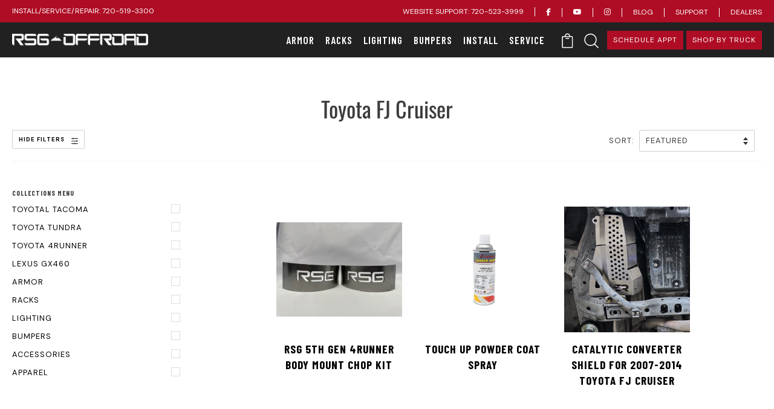

--- FILE ---
content_type: text/html; charset=utf-8
request_url: https://rsgoffroad.com/collections/toyota-fj-cruiser
body_size: 53102
content:
<!doctype html>
<!--[if lt IE 7]> <html class="no-js lt-ie9 lt-ie8 lt-ie7" lang="en"> <![endif]-->
<!--[if IE 7]> <html class="no-js lt-ie9 lt-ie8" lang="en"> <![endif]-->
<!--[if IE 8]> <html class="no-js lt-ie9" lang="en"> <![endif]-->
<!--[if IE 9 ]> <html class="ie9 no-js"> <![endif]-->
<!-- [if (gt IE 9)|!(IE)]><! -->
<html class="no-js">
  <!-- <![endif] -->
  <head>
    <!-- Old GSC verification
    <meta name="google-site-verification" content="2vG4xR4nWodfhJ4hVsMtayq2MPWBmyBWhKx4YMJE8Bc">
  -->
    <meta name="google-site-verification" content="pMeiEzmKVoVHnAy5l5uLPPs3El9OyZV3ax7F8oIsi2g" />
    <!-- ======================= Pipeline Theme V4.5.1 ========================= -->
    <meta charset="utf-8">
    <meta http-equiv="X-UA-Compatible" content="IE=edge,chrome=1">

    
      <link rel="shortcut icon" href="//rsgoffroad.com/cdn/shop/files/favicon_32x32.png?v=1724070902" type="image/png">
    

    <!-- Title and description ================================================ -->
    <title>
      Toyota FJ Cruiser
      
      
       &ndash; RSG Off Road
    </title>

    

    <!-- Product meta ========================================================= -->
    <!-- /snippets/social-meta-tags.liquid --><meta property="og:site_name" content="RSG Off Road">
<meta property="og:url" content="https://rsgoffroad.com/collections/toyota-fj-cruiser">
<meta property="og:title" content="Toyota FJ Cruiser">
<meta property="og:type" content="website">
<meta property="og:description" content="Born and raised in the heart of the Colorado Rockies, RSG Offroad is deeply rooted in the adventurous spirit that defines our state."><meta property="og:image" content="http://rsgoffroad.com/cdn/shop/files/DSC4099-2.jpg?v=1613689919">
    <meta property="og:image:secure_url" content="https://rsgoffroad.com/cdn/shop/files/DSC4099-2.jpg?v=1613689919">
    <meta property="og:image:height" content="1080" />
    <meta property="og:image:width" content="1623" />
<meta property="twitter:image" content="http://rsgoffroad.com/cdn/shop/files/DSC4099-2_1200x1200.jpg?v=1613689919">

<meta name="twitter:site" content="@">
<meta name="twitter:card" content="summary_large_image">
<meta name="twitter:title" content="Toyota FJ Cruiser">
<meta name="twitter:description" content="Born and raised in the heart of the Colorado Rockies, RSG Offroad is deeply rooted in the adventurous spirit that defines our state.">


    <!-- Helpers ============================================================== -->
    <link rel="canonical" href="https://rsgoffroad.com/collections/toyota-fj-cruiser">
    <meta name="viewport" content="width=device-width,initial-scale=1">
    <meta name="theme-color" content="#000000">
    <!-- font family -->
    <link
      rel="stylesheet"
      href="https://cdnjs.cloudflare.com/ajax/libs/font-awesome/6.6.0/css/all.min.css"
      integrity="sha512-Kc323vGBEqzTmouAECnVceyQqyqdsSiqLQISBL29aUW4U/M7pSPA/gEUZQqv1cwx4OnYxTxve5UMg5GT6L4JJg=="
      crossorigin="anonymous"
      referrerpolicy="no-referrer"
    >

    <link
      href="https://fonts.googleapis.com/css2?family=Barlow+Condensed:ital,wght@0,100;0,200;0,300;0,400;0,500;0,600;0,700;0,800;0,900;1,100;1,200;1,300;1,400;1,500;1,600;1,700;1,800;1,900&family=DM+Sans:ital,opsz,wght@0,9..40,100..1000;1,9..40,100..1000&display=swap"
      rel="stylesheet"
    >
    <!-- CSS ================================================================== -->
    <link href="//rsgoffroad.com/cdn/shop/t/36/assets/bootstrap.min.css?v=29195500391666890861744167118" rel="stylesheet" type="text/css" media="all" />
    <link href="//rsgoffroad.com/cdn/shop/t/36/assets/theme.scss.css?v=105359369380254484061762501680" rel="stylesheet" type="text/css" media="all" />
    <link href="//rsgoffroad.com/cdn/shop/t/36/assets/header-footer.css?v=115632469929795516031767121575" rel="stylesheet" type="text/css" media="all" />
    <link href="//rsgoffroad.com/cdn/shop/t/36/assets/custom-style.css?v=115718641528483570591767940233" rel="stylesheet" type="text/css" media="all" />
    <link href="//rsgoffroad.com/cdn/shop/t/36/assets/ymm-style.css?v=13150476220514528811760599357" rel="stylesheet" type="text/css" media="all" />
    <!-- Vendor JS ============================================================ -->
    <script src="//rsgoffroad.com/cdn/shop/t/36/assets/vendor.js?v=19349907457483068571744167118" type="text/javascript"></script>

    <!-- /snippets/oldIE-js.liquid -->


<!--[if lt IE 9]>
<script src="//cdnjs.cloudflare.com/ajax/libs/html5shiv/3.7.2/html5shiv.min.js" type="text/javascript"></script>
<script src="//rsgoffroad.com/cdn/shop/t/36/assets/respond.min.js?v=52248677837542619231744167118" type="text/javascript"></script>
<script src="//rsgoffroad.com/cdn/shop/t/36/assets/background_size_emu.js?v=20512233629963367491744167118" type="text/javascript"></script>
<link href="//rsgoffroad.com/cdn/shop/t/36/assets/respond-proxy.html" id="respond-proxy" rel="respond-proxy" />
<link href="//rsgoffroad.com/search?q=31dfdbf0a61d8fcdfc628b351a965438" id="respond-redirect" rel="respond-redirect" />
<script src="//rsgoffroad.com/search?q=31dfdbf0a61d8fcdfc628b351a965438" type="text/javascript"></script>
<![endif]-->



    <script>
      var theme = {
        strings: {
          addToCart: "Add to Cart",
          soldOut: "Sold Out",
          unavailable: "Unavailable",
          join: "Join Now"
        },
        moneyFormat: "${{amount}}",
        version: '4.5.1'
      }
    </script>

    
    

    <!-- Header hook for plugins ============================================== -->
    <script>window.performance && window.performance.mark && window.performance.mark('shopify.content_for_header.start');</script><meta name="google-site-verification" content="VrmJgRhhddl0rtj_iWMFe71DRWYtLWDmPohHbQRSMKo">
<meta id="shopify-digital-wallet" name="shopify-digital-wallet" content="/27413872776/digital_wallets/dialog">
<meta name="shopify-checkout-api-token" content="5401ef949ff98597f74057067af9db0f">
<meta id="in-context-paypal-metadata" data-shop-id="27413872776" data-venmo-supported="false" data-environment="production" data-locale="en_US" data-paypal-v4="true" data-currency="USD">
<link rel="alternate" type="application/atom+xml" title="Feed" href="/collections/toyota-fj-cruiser.atom" />
<link rel="alternate" type="application/json+oembed" href="https://rsgoffroad.com/collections/toyota-fj-cruiser.oembed">
<script async="async" src="/checkouts/internal/preloads.js?locale=en-US"></script>
<link rel="preconnect" href="https://shop.app" crossorigin="anonymous">
<script async="async" src="https://shop.app/checkouts/internal/preloads.js?locale=en-US&shop_id=27413872776" crossorigin="anonymous"></script>
<script id="apple-pay-shop-capabilities" type="application/json">{"shopId":27413872776,"countryCode":"US","currencyCode":"USD","merchantCapabilities":["supports3DS"],"merchantId":"gid:\/\/shopify\/Shop\/27413872776","merchantName":"RSG Off Road","requiredBillingContactFields":["postalAddress","email","phone"],"requiredShippingContactFields":["postalAddress","email","phone"],"shippingType":"shipping","supportedNetworks":["visa","masterCard","amex","discover","elo","jcb"],"total":{"type":"pending","label":"RSG Off Road","amount":"1.00"},"shopifyPaymentsEnabled":true,"supportsSubscriptions":true}</script>
<script id="shopify-features" type="application/json">{"accessToken":"5401ef949ff98597f74057067af9db0f","betas":["rich-media-storefront-analytics"],"domain":"rsgoffroad.com","predictiveSearch":true,"shopId":27413872776,"locale":"en"}</script>
<script>var Shopify = Shopify || {};
Shopify.shop = "rsg-off-road.myshopify.com";
Shopify.locale = "en";
Shopify.currency = {"active":"USD","rate":"1.0"};
Shopify.country = "US";
Shopify.theme = {"name":"PRODUCTION","id":142384398486,"schema_name":"Pipeline","schema_version":"4.5.1","theme_store_id":739,"role":"main"};
Shopify.theme.handle = "null";
Shopify.theme.style = {"id":null,"handle":null};
Shopify.cdnHost = "rsgoffroad.com/cdn";
Shopify.routes = Shopify.routes || {};
Shopify.routes.root = "/";</script>
<script type="module">!function(o){(o.Shopify=o.Shopify||{}).modules=!0}(window);</script>
<script>!function(o){function n(){var o=[];function n(){o.push(Array.prototype.slice.apply(arguments))}return n.q=o,n}var t=o.Shopify=o.Shopify||{};t.loadFeatures=n(),t.autoloadFeatures=n()}(window);</script>
<script>
  window.ShopifyPay = window.ShopifyPay || {};
  window.ShopifyPay.apiHost = "shop.app\/pay";
  window.ShopifyPay.redirectState = null;
</script>
<script id="shop-js-analytics" type="application/json">{"pageType":"collection"}</script>
<script defer="defer" async type="module" src="//rsgoffroad.com/cdn/shopifycloud/shop-js/modules/v2/client.init-shop-cart-sync_BT-GjEfc.en.esm.js"></script>
<script defer="defer" async type="module" src="//rsgoffroad.com/cdn/shopifycloud/shop-js/modules/v2/chunk.common_D58fp_Oc.esm.js"></script>
<script defer="defer" async type="module" src="//rsgoffroad.com/cdn/shopifycloud/shop-js/modules/v2/chunk.modal_xMitdFEc.esm.js"></script>
<script type="module">
  await import("//rsgoffroad.com/cdn/shopifycloud/shop-js/modules/v2/client.init-shop-cart-sync_BT-GjEfc.en.esm.js");
await import("//rsgoffroad.com/cdn/shopifycloud/shop-js/modules/v2/chunk.common_D58fp_Oc.esm.js");
await import("//rsgoffroad.com/cdn/shopifycloud/shop-js/modules/v2/chunk.modal_xMitdFEc.esm.js");

  window.Shopify.SignInWithShop?.initShopCartSync?.({"fedCMEnabled":true,"windoidEnabled":true});

</script>
<script>
  window.Shopify = window.Shopify || {};
  if (!window.Shopify.featureAssets) window.Shopify.featureAssets = {};
  window.Shopify.featureAssets['shop-js'] = {"shop-cart-sync":["modules/v2/client.shop-cart-sync_DZOKe7Ll.en.esm.js","modules/v2/chunk.common_D58fp_Oc.esm.js","modules/v2/chunk.modal_xMitdFEc.esm.js"],"init-fed-cm":["modules/v2/client.init-fed-cm_B6oLuCjv.en.esm.js","modules/v2/chunk.common_D58fp_Oc.esm.js","modules/v2/chunk.modal_xMitdFEc.esm.js"],"shop-cash-offers":["modules/v2/client.shop-cash-offers_D2sdYoxE.en.esm.js","modules/v2/chunk.common_D58fp_Oc.esm.js","modules/v2/chunk.modal_xMitdFEc.esm.js"],"shop-login-button":["modules/v2/client.shop-login-button_QeVjl5Y3.en.esm.js","modules/v2/chunk.common_D58fp_Oc.esm.js","modules/v2/chunk.modal_xMitdFEc.esm.js"],"pay-button":["modules/v2/client.pay-button_DXTOsIq6.en.esm.js","modules/v2/chunk.common_D58fp_Oc.esm.js","modules/v2/chunk.modal_xMitdFEc.esm.js"],"shop-button":["modules/v2/client.shop-button_DQZHx9pm.en.esm.js","modules/v2/chunk.common_D58fp_Oc.esm.js","modules/v2/chunk.modal_xMitdFEc.esm.js"],"avatar":["modules/v2/client.avatar_BTnouDA3.en.esm.js"],"init-windoid":["modules/v2/client.init-windoid_CR1B-cfM.en.esm.js","modules/v2/chunk.common_D58fp_Oc.esm.js","modules/v2/chunk.modal_xMitdFEc.esm.js"],"init-shop-for-new-customer-accounts":["modules/v2/client.init-shop-for-new-customer-accounts_C_vY_xzh.en.esm.js","modules/v2/client.shop-login-button_QeVjl5Y3.en.esm.js","modules/v2/chunk.common_D58fp_Oc.esm.js","modules/v2/chunk.modal_xMitdFEc.esm.js"],"init-shop-email-lookup-coordinator":["modules/v2/client.init-shop-email-lookup-coordinator_BI7n9ZSv.en.esm.js","modules/v2/chunk.common_D58fp_Oc.esm.js","modules/v2/chunk.modal_xMitdFEc.esm.js"],"init-shop-cart-sync":["modules/v2/client.init-shop-cart-sync_BT-GjEfc.en.esm.js","modules/v2/chunk.common_D58fp_Oc.esm.js","modules/v2/chunk.modal_xMitdFEc.esm.js"],"shop-toast-manager":["modules/v2/client.shop-toast-manager_DiYdP3xc.en.esm.js","modules/v2/chunk.common_D58fp_Oc.esm.js","modules/v2/chunk.modal_xMitdFEc.esm.js"],"init-customer-accounts":["modules/v2/client.init-customer-accounts_D9ZNqS-Q.en.esm.js","modules/v2/client.shop-login-button_QeVjl5Y3.en.esm.js","modules/v2/chunk.common_D58fp_Oc.esm.js","modules/v2/chunk.modal_xMitdFEc.esm.js"],"init-customer-accounts-sign-up":["modules/v2/client.init-customer-accounts-sign-up_iGw4briv.en.esm.js","modules/v2/client.shop-login-button_QeVjl5Y3.en.esm.js","modules/v2/chunk.common_D58fp_Oc.esm.js","modules/v2/chunk.modal_xMitdFEc.esm.js"],"shop-follow-button":["modules/v2/client.shop-follow-button_CqMgW2wH.en.esm.js","modules/v2/chunk.common_D58fp_Oc.esm.js","modules/v2/chunk.modal_xMitdFEc.esm.js"],"checkout-modal":["modules/v2/client.checkout-modal_xHeaAweL.en.esm.js","modules/v2/chunk.common_D58fp_Oc.esm.js","modules/v2/chunk.modal_xMitdFEc.esm.js"],"shop-login":["modules/v2/client.shop-login_D91U-Q7h.en.esm.js","modules/v2/chunk.common_D58fp_Oc.esm.js","modules/v2/chunk.modal_xMitdFEc.esm.js"],"lead-capture":["modules/v2/client.lead-capture_BJmE1dJe.en.esm.js","modules/v2/chunk.common_D58fp_Oc.esm.js","modules/v2/chunk.modal_xMitdFEc.esm.js"],"payment-terms":["modules/v2/client.payment-terms_Ci9AEqFq.en.esm.js","modules/v2/chunk.common_D58fp_Oc.esm.js","modules/v2/chunk.modal_xMitdFEc.esm.js"]};
</script>
<script>(function() {
  var isLoaded = false;
  function asyncLoad() {
    if (isLoaded) return;
    isLoaded = true;
    var urls = ["\/\/cdn.shopify.com\/proxy\/107fe552256127baf0689e37b2392162c8862353cfe019bc31ba66cef1677468\/b2b-solution.bsscommerce.com\/js\/bss-b2b-cp.js?shop=rsg-off-road.myshopify.com\u0026sp-cache-control=cHVibGljLCBtYXgtYWdlPTkwMA","https:\/\/shy.elfsight.com\/p\/platform.js?shop=rsg-off-road.myshopify.com","\/\/cdn.shopify.com\/proxy\/c4ad8b54a56530e6f58df77879196953958a5c43185c787ceaf405bb14d4e9f6\/api.kount.com\/shopify\/js?m_id=287305628508401\u0026shop=rsg-off-road.myshopify.com\u0026sp-cache-control=cHVibGljLCBtYXgtYWdlPTkwMA","https:\/\/av.good-apps.co\/storage\/js\/good_apps_timer-rsg-off-road.myshopify.com.js?ver=49\u0026shop=rsg-off-road.myshopify.com","https:\/\/shopify-extension.getredo.com\/main.js?widget_id=2dmn5sgcia9aqip\u0026shop=rsg-off-road.myshopify.com","\/\/cdn.shopify.com\/proxy\/a2e1d8fde3498c566cc327c3057b6be61f3e2103b023928aa4658e1a22055bf1\/sa-prod.saincserv.com\/i\/notification-TQFGLOIR.js?shop=rsg-off-road.myshopify.com\u0026sp-cache-control=cHVibGljLCBtYXgtYWdlPTkwMA"];
    for (var i = 0; i < urls.length; i++) {
      var s = document.createElement('script');
      s.type = 'text/javascript';
      s.async = true;
      s.src = urls[i];
      var x = document.getElementsByTagName('script')[0];
      x.parentNode.insertBefore(s, x);
    }
  };
  if(window.attachEvent) {
    window.attachEvent('onload', asyncLoad);
  } else {
    window.addEventListener('load', asyncLoad, false);
  }
})();</script>
<script id="__st">var __st={"a":27413872776,"offset":-25200,"reqid":"bf319fd9-2583-4e52-aeae-78aebc3bb29f-1769192249","pageurl":"rsgoffroad.com\/collections\/toyota-fj-cruiser","u":"0d9906306e72","p":"collection","rtyp":"collection","rid":156943483016};</script>
<script>window.ShopifyPaypalV4VisibilityTracking = true;</script>
<script id="captcha-bootstrap">!function(){'use strict';const t='contact',e='account',n='new_comment',o=[[t,t],['blogs',n],['comments',n],[t,'customer']],c=[[e,'customer_login'],[e,'guest_login'],[e,'recover_customer_password'],[e,'create_customer']],r=t=>t.map((([t,e])=>`form[action*='/${t}']:not([data-nocaptcha='true']) input[name='form_type'][value='${e}']`)).join(','),a=t=>()=>t?[...document.querySelectorAll(t)].map((t=>t.form)):[];function s(){const t=[...o],e=r(t);return a(e)}const i='password',u='form_key',d=['recaptcha-v3-token','g-recaptcha-response','h-captcha-response',i],f=()=>{try{return window.sessionStorage}catch{return}},m='__shopify_v',_=t=>t.elements[u];function p(t,e,n=!1){try{const o=window.sessionStorage,c=JSON.parse(o.getItem(e)),{data:r}=function(t){const{data:e,action:n}=t;return t[m]||n?{data:e,action:n}:{data:t,action:n}}(c);for(const[e,n]of Object.entries(r))t.elements[e]&&(t.elements[e].value=n);n&&o.removeItem(e)}catch(o){console.error('form repopulation failed',{error:o})}}const l='form_type',E='cptcha';function T(t){t.dataset[E]=!0}const w=window,h=w.document,L='Shopify',v='ce_forms',y='captcha';let A=!1;((t,e)=>{const n=(g='f06e6c50-85a8-45c8-87d0-21a2b65856fe',I='https://cdn.shopify.com/shopifycloud/storefront-forms-hcaptcha/ce_storefront_forms_captcha_hcaptcha.v1.5.2.iife.js',D={infoText:'Protected by hCaptcha',privacyText:'Privacy',termsText:'Terms'},(t,e,n)=>{const o=w[L][v],c=o.bindForm;if(c)return c(t,g,e,D).then(n);var r;o.q.push([[t,g,e,D],n]),r=I,A||(h.body.append(Object.assign(h.createElement('script'),{id:'captcha-provider',async:!0,src:r})),A=!0)});var g,I,D;w[L]=w[L]||{},w[L][v]=w[L][v]||{},w[L][v].q=[],w[L][y]=w[L][y]||{},w[L][y].protect=function(t,e){n(t,void 0,e),T(t)},Object.freeze(w[L][y]),function(t,e,n,w,h,L){const[v,y,A,g]=function(t,e,n){const i=e?o:[],u=t?c:[],d=[...i,...u],f=r(d),m=r(i),_=r(d.filter((([t,e])=>n.includes(e))));return[a(f),a(m),a(_),s()]}(w,h,L),I=t=>{const e=t.target;return e instanceof HTMLFormElement?e:e&&e.form},D=t=>v().includes(t);t.addEventListener('submit',(t=>{const e=I(t);if(!e)return;const n=D(e)&&!e.dataset.hcaptchaBound&&!e.dataset.recaptchaBound,o=_(e),c=g().includes(e)&&(!o||!o.value);(n||c)&&t.preventDefault(),c&&!n&&(function(t){try{if(!f())return;!function(t){const e=f();if(!e)return;const n=_(t);if(!n)return;const o=n.value;o&&e.removeItem(o)}(t);const e=Array.from(Array(32),(()=>Math.random().toString(36)[2])).join('');!function(t,e){_(t)||t.append(Object.assign(document.createElement('input'),{type:'hidden',name:u})),t.elements[u].value=e}(t,e),function(t,e){const n=f();if(!n)return;const o=[...t.querySelectorAll(`input[type='${i}']`)].map((({name:t})=>t)),c=[...d,...o],r={};for(const[a,s]of new FormData(t).entries())c.includes(a)||(r[a]=s);n.setItem(e,JSON.stringify({[m]:1,action:t.action,data:r}))}(t,e)}catch(e){console.error('failed to persist form',e)}}(e),e.submit())}));const S=(t,e)=>{t&&!t.dataset[E]&&(n(t,e.some((e=>e===t))),T(t))};for(const o of['focusin','change'])t.addEventListener(o,(t=>{const e=I(t);D(e)&&S(e,y())}));const B=e.get('form_key'),M=e.get(l),P=B&&M;t.addEventListener('DOMContentLoaded',(()=>{const t=y();if(P)for(const e of t)e.elements[l].value===M&&p(e,B);[...new Set([...A(),...v().filter((t=>'true'===t.dataset.shopifyCaptcha))])].forEach((e=>S(e,t)))}))}(h,new URLSearchParams(w.location.search),n,t,e,['guest_login'])})(!0,!0)}();</script>
<script integrity="sha256-4kQ18oKyAcykRKYeNunJcIwy7WH5gtpwJnB7kiuLZ1E=" data-source-attribution="shopify.loadfeatures" defer="defer" src="//rsgoffroad.com/cdn/shopifycloud/storefront/assets/storefront/load_feature-a0a9edcb.js" crossorigin="anonymous"></script>
<script crossorigin="anonymous" defer="defer" src="//rsgoffroad.com/cdn/shopifycloud/storefront/assets/shopify_pay/storefront-65b4c6d7.js?v=20250812"></script>
<script data-source-attribution="shopify.dynamic_checkout.dynamic.init">var Shopify=Shopify||{};Shopify.PaymentButton=Shopify.PaymentButton||{isStorefrontPortableWallets:!0,init:function(){window.Shopify.PaymentButton.init=function(){};var t=document.createElement("script");t.src="https://rsgoffroad.com/cdn/shopifycloud/portable-wallets/latest/portable-wallets.en.js",t.type="module",document.head.appendChild(t)}};
</script>
<script data-source-attribution="shopify.dynamic_checkout.buyer_consent">
  function portableWalletsHideBuyerConsent(e){var t=document.getElementById("shopify-buyer-consent"),n=document.getElementById("shopify-subscription-policy-button");t&&n&&(t.classList.add("hidden"),t.setAttribute("aria-hidden","true"),n.removeEventListener("click",e))}function portableWalletsShowBuyerConsent(e){var t=document.getElementById("shopify-buyer-consent"),n=document.getElementById("shopify-subscription-policy-button");t&&n&&(t.classList.remove("hidden"),t.removeAttribute("aria-hidden"),n.addEventListener("click",e))}window.Shopify?.PaymentButton&&(window.Shopify.PaymentButton.hideBuyerConsent=portableWalletsHideBuyerConsent,window.Shopify.PaymentButton.showBuyerConsent=portableWalletsShowBuyerConsent);
</script>
<script data-source-attribution="shopify.dynamic_checkout.cart.bootstrap">document.addEventListener("DOMContentLoaded",(function(){function t(){return document.querySelector("shopify-accelerated-checkout-cart, shopify-accelerated-checkout")}if(t())Shopify.PaymentButton.init();else{new MutationObserver((function(e,n){t()&&(Shopify.PaymentButton.init(),n.disconnect())})).observe(document.body,{childList:!0,subtree:!0})}}));
</script>
<link id="shopify-accelerated-checkout-styles" rel="stylesheet" media="screen" href="https://rsgoffroad.com/cdn/shopifycloud/portable-wallets/latest/accelerated-checkout-backwards-compat.css" crossorigin="anonymous">
<style id="shopify-accelerated-checkout-cart">
        #shopify-buyer-consent {
  margin-top: 1em;
  display: inline-block;
  width: 100%;
}

#shopify-buyer-consent.hidden {
  display: none;
}

#shopify-subscription-policy-button {
  background: none;
  border: none;
  padding: 0;
  text-decoration: underline;
  font-size: inherit;
  cursor: pointer;
}

#shopify-subscription-policy-button::before {
  box-shadow: none;
}

      </style>

<script>window.performance && window.performance.mark && window.performance.mark('shopify.content_for_header.end');</script>

    <!-- Google Tag Manager -->
    <script>
      (function(w,d,s,l,i){w[l]=w[l]||[];w[l].push({'gtm.start':
      new Date().getTime(),event:'gtm.js'});var f=d.getElementsByTagName(s)[0],
      j=d.createElement(s),dl=l!='dataLayer'?'&l='+l:'';j.async=true;j.src=
      'https://www.googletagmanager.com/gtm.js?id='+i+dl;f.parentNode.insertBefore(j,f);
      })(window,document,'script','dataLayer','GTM-P6LF5Q7T');
    </script>
    <!-- End Google Tag Manager -->

    <!-- Google tag (gtag.js) -->
    <script async src="https://www.googletagmanager.com/gtag/js?id=AW-784948451"></script>
    <script>
      window.dataLayer = window.dataLayer || [];
      function gtag(){dataLayer.push(arguments);}
      gtag('js', new Date());

      gtag('config', 'AW-784948451');
    </script>

<!-- <script nowprocket nitro-exclude type="text/javascript" id="sa-dynamic-optimization" data-uuid="33b99bd2-efa4-42e9-9384-1026d9c8c028" src="[data-uri]"></script>
     -->
    <meta name="google-site-verification" content="dhf1NZ4u8s5m11oCL0AZp2WpPlEGlvnsZNeB_d-5SGs" />

    <!-- Affirm Global script -->
 <script>
  _affirm_config = {
    public_api_key: "K7AWY2ESYG712VVZ", 
    script: "https://cdn1.affirm.com/js/v2/affirm.js"
  };
  (function(l, g, m, e, a, f, b) {
    var d = l[m] || {},
      c = l[m] = d;
    c.ui = c.ui || function() {
      (c.ui.q = c.ui.q || []).push(arguments)
    };
    b = g.createElement(e);
    b.async = !0;
    b.src = a;
    f = g.getElementsByTagName(e)[0];
    f.parentNode.insertBefore(b, f)
  })(window, document, "_affirm_config", "script", _affirm_config.script);
</script>

<script src="https://t.contentsquare.net/uxa/83e81e0f3419e.js"></script>

  <!-- BEGIN app block: shopify://apps/simple-affiliate/blocks/sa-tracker/da6b7ee2-2e27-43e4-9184-0df8dc5be07a -->
<script id="saets">(()=>{function r(){return new Promise((e,o)=>{window.Shopify.loadFeatures([{name:"consent-tracking-api",version:"0.1"}],async a=>{a?o(a):window.Shopify.customerPrivacy.userCanBeTracked()?e():document.addEventListener("trackingConsentAccepted",()=>e())})})}var i="Affiliate code",s="sacode",c="sa_signup";var A="saetc";var E="sa_email";var _=3600*24*7;function t(e){return new URLSearchParams(window.location?.search).get(e)}function l(e){document.readyState==="loading"?document.addEventListener("DOMContentLoaded",e):e()}var n=t(s);if(n){let e={[i]:n};fetch(window.Shopify.routes.root+"cart/update.js",{method:"POST",headers:{"Content-Type":"application/json"},body:JSON.stringify({attributes:e})}).then()}r().then(()=>{n&&(document.cookie=`${A}=${n}_${new Date().getTime()};Path=/;Max-Age=${_}`)});var p=t(E);p&&l(()=>{let e=document.querySelector('form[action="/account/login"] input[type=email]');e&&(e.value=p)});var S=t(c);S!==null&&(document.documentElement.dataset.sasignup="true");})();
</script>

<!-- END app block --><!-- BEGIN app block: shopify://apps/klaviyo-email-marketing-sms/blocks/klaviyo-onsite-embed/2632fe16-c075-4321-a88b-50b567f42507 -->












  <script async src="https://static.klaviyo.com/onsite/js/S6k8me/klaviyo.js?company_id=S6k8me"></script>
  <script>!function(){if(!window.klaviyo){window._klOnsite=window._klOnsite||[];try{window.klaviyo=new Proxy({},{get:function(n,i){return"push"===i?function(){var n;(n=window._klOnsite).push.apply(n,arguments)}:function(){for(var n=arguments.length,o=new Array(n),w=0;w<n;w++)o[w]=arguments[w];var t="function"==typeof o[o.length-1]?o.pop():void 0,e=new Promise((function(n){window._klOnsite.push([i].concat(o,[function(i){t&&t(i),n(i)}]))}));return e}}})}catch(n){window.klaviyo=window.klaviyo||[],window.klaviyo.push=function(){var n;(n=window._klOnsite).push.apply(n,arguments)}}}}();</script>

  




  <script>
    window.klaviyoReviewsProductDesignMode = false
  </script>







<!-- END app block --><!-- BEGIN app block: shopify://apps/candy-rack/blocks/head/cb9c657f-334f-4905-80c2-f69cca01460c --><script
  src="https://cdn.shopify.com/extensions/019beab5-1d27-7cd9-b812-fc1a62b5b821/candyrack-388/assets/main.js?shop=rsg-off-road.myshopify.com"

  async

></script>


  <!-- BEGIN app snippet: inject-slider-cart --><div id="candyrack-slider-cart"></div>









<script>

  const STOREFRONT_API_VERSION = '2025-10';

  const fetchSlideCartOffers = async (storefrontToken) => {
    try {
      const query = `
      query GetSlideCartOffers {
        shop {
          metafield(namespace: "$app:candyrack", key: "slide_cart_offers") {
            value
          }
        }
      }
    `;

      const response = await fetch(`/api/${STOREFRONT_API_VERSION}/graphql.json`, {
        method: 'POST',
        headers: {
          'Content-Type': 'application/json',
          'X-Shopify-Storefront-Access-Token': storefrontToken
        },
        body: JSON.stringify({
          query: query
        })
      });

      const result = await response.json();

      if (result.data?.shop?.metafield?.value) {
        return JSON.parse(result.data.shop.metafield.value);
      }

      return null;
    } catch (error) {
      console.warn('Failed to fetch slide cart offers:', error);
      return null;
    }
  }

  const initializeCandyrackSliderCart = async () => {
    // Preview
    const urlParams = new URLSearchParams(window.location.search);
    const storageKey = 'candyrack-slider-cart-preview';

    if (urlParams.has('candyrack-slider-cart-preview') && urlParams.get('candyrack-slider-cart-preview') === 'true') {
      window.sessionStorage.setItem(storageKey, 'true');
    }



    window.SliderCartData = {
      currency_format: '${{amount}}',
      offers: [],
      settings: {},
      storefront_access_token: '',
      enabled: false,
      custom_wording_metaobject_id: null,
      failed: false,
      isCartPage: false,
    }

    const dataScriptTag = document.querySelector('#candyrack-slider-cart-data');
    let data = {};
    if(dataScriptTag) {
      try {
        data = dataScriptTag.textContent ? JSON.parse(dataScriptTag.textContent) : {};
        
        
        
        
        

        const isCartPage = "" === "page";

        let sliderCartSettingsMetaobject = {}
        
        sliderCartSettingsMetaobject = {"empty_cart_button_label":"Continue shopping","empty_cart_title":"Your cart is empty","footer_text":"Taxes and shipping calculated at checkout","offer_button_label":"Add","offer_subtitle":"Shop now, before they are gone.","offer_title":"Add items often bought together","primary_button_label":"Checkout","secondary_button_label":"Continue shopping","subtotal_title":"Subtotal","top_bar_title":"Cart ({{item_quantity}})","version":4};
        



        const storefrontApiToken = data?.storefront_access_token

        if(!storefrontApiToken) {
          throw new Error("Storefront API token is not set.");
        }

        const metafieldData = await fetchSlideCartOffers(storefrontApiToken) || data

        window.SliderCartData = {
          ...window.SliderCartData,
          offers: metafieldData?.offers,
          settings: {...metafieldData?.settings, ...sliderCartSettingsMetaobject},
          storefront_access_token: storefrontApiToken,
          enabled: metafieldData?.enabled,
          custom_wording_metaobject_id: metafieldData?.custom_wording_metaobject_id,
          failed: false,
          isCartPage,
        }
      } catch (error) {
        window.SliderCartData = {...window.SliderCartData, failed: true, error: error};
        console.error("Candy Rack Slider Cart failed parsing data",error);
      }
    }


    if(Object.keys(data).length === 0){
      window.SliderCartData = {...window.SliderCartData, failed: false, enabled: false};
    }

    const calculateCornerRadius = (element, value) => {
      if (value === 0) return 0;
      const radiusMap = {
        button: { 20: 4, 40: 8, 60: 12, 80: 16, 100: 99999 },
        image: { 20: 4, 40: 8, 60: 8, 80: 8, 100: 8 },
        input: { 20: 4, 40: 8, 60: 12, 80: 16, 100: 99999 }
      };
      return radiusMap[element]?.[value] || 0;
    }


    const getLineHeightOffset = (fontSize) => {
      if (fontSize === 16) return 4;
      if (fontSize === 18) return 5;
      return 6; // for 20px, 14px, 12px, 10px
    };

    const generalStyles = `
:root {
   --cr-slider-cart-desktop-cart-width: ${window.SliderCartData.settings.desktop_cart_width}px;
   --cr-slider-cart-background-color: ${window.SliderCartData.settings.background_color};
   --cr-slider-cart-text-color: ${window.SliderCartData.settings.text_color};
   --cr-slider-cart-error-message-color: ${window.SliderCartData.settings.error_message_color};
   --cr-slider-cart-corner-radius-button: ${calculateCornerRadius("button",window.SliderCartData.settings.corner_radius)}px;
   --cr-slider-cart-corner-radius-image: ${calculateCornerRadius("image",window.SliderCartData.settings.corner_radius)}px;
   --cr-slider-cart-corner-radius-input: ${calculateCornerRadius("input",window.SliderCartData.settings.corner_radius)}px;
   --cr-slider-cart-top-bar-font-size: ${window.SliderCartData.settings.top_bar_font_size}px;
   --cr-slider-cart-top-bar-line-height: ${window.SliderCartData.settings.top_bar_font_size + getLineHeightOffset(window.SliderCartData.settings.top_bar_font_size)}px;
   --cr-slider-cart-image-width: ${window.SliderCartData.settings.image_width}px;
   --cr-slider-cart-empty-cart-font-size: ${window.SliderCartData.settings.empty_cart_font_size}px;
   --cr-slider-cart-empty-cart-line-height: ${window.SliderCartData.settings.empty_cart_font_size + getLineHeightOffset(window.SliderCartData.settings.empty_cart_font_size)}px;
   --cr-slider-cart-product-name-font-size: ${window.SliderCartData.settings.product_name_font_size}px;
   --cr-slider-cart-product-name-line-height: ${window.SliderCartData.settings.product_name_font_size + getLineHeightOffset(window.SliderCartData.settings.product_name_font_size)}px;
   --cr-slider-cart-variant-price-font-size: ${window.SliderCartData.settings.variant_price_font_size}px;
   --cr-slider-cart-variant-price-line-height: ${window.SliderCartData.settings.variant_price_font_size + getLineHeightOffset(window.SliderCartData.settings.variant_price_font_size)}px;
   --cr-slider-cart-checkout-bg-color: ${window.SliderCartData.settings.checkout_bg_color};
   --cr-slider-cart-subtotal-font-size: ${window.SliderCartData.settings.subtotal_font_size}px;
   --cr-slider-cart-subtotal-line-height: ${window.SliderCartData.settings.subtotal_font_size + getLineHeightOffset(window.SliderCartData.settings.subtotal_font_size)}px;
   --cr-slider-cart-primary-button-font-size: ${window.SliderCartData.settings.primary_button_font_size}px;
   --cr-slider-cart-primary-button-line-height: ${window.SliderCartData.settings.primary_button_font_size + getLineHeightOffset(window.SliderCartData.settings.primary_button_font_size)}px;
   --cr-slider-cart-primary-button-bg-color: ${window.SliderCartData.settings.primary_button_bg_color};
   --cr-slider-cart-primary-button-bg-hover-color: ${window.SliderCartData.settings.primary_button_bg_hover_color};
   --cr-slider-cart-primary-button-text-color: ${window.SliderCartData.settings.primary_button_text_color};
   --cr-slider-cart-primary-button-text-hover-color: ${window.SliderCartData.settings.primary_button_text_hover_color};
   --cr-slider-cart-primary-button-border-width: ${window.SliderCartData.settings.primary_button_border_width}px;
   --cr-slider-cart-primary-button-border-color: ${window.SliderCartData.settings.primary_button_border_color};
   --cr-slider-cart-primary-button-border-hover-color: ${window.SliderCartData.settings.primary_button_border_hover_color};
   --cr-slider-cart-secondary-button-bg-color: ${window.SliderCartData.settings.secondary_button_bg_color};
   --cr-slider-cart-secondary-button-bg-hover-color: ${window.SliderCartData.settings.secondary_button_bg_hover_color};
   --cr-slider-cart-secondary-button-text-color: ${window.SliderCartData.settings.secondary_button_text_color};
   --cr-slider-cart-secondary-button-text-hover-color: ${window.SliderCartData.settings.secondary_button_text_hover_color};
   --cr-slider-cart-secondary-button-border-width: ${window.SliderCartData.settings.secondary_button_border_width}px;
   --cr-slider-cart-secondary-button-border-color: ${window.SliderCartData.settings.secondary_button_border_color};
   --cr-slider-cart-secondary-button-border-hover-color: ${window.SliderCartData.settings.secondary_button_border_hover_color};
   --cr-slider-cart-secondary-button-text-link-color: ${window.SliderCartData.settings.secondary_button_text_link_color};
   --cr-slider-cart-offer-bg-color: ${window.SliderCartData.settings.offer_background_color};
   --cr-slider-cart-offers-title-font-size: ${window.SliderCartData.settings.offer_title_font_size}px;
   --cr-slider-cart-offers-title-line-height: ${window.SliderCartData.settings.offer_title_font_size + getLineHeightOffset(window.SliderCartData.settings.offer_title_font_size)}px;
   --cr-slider-cart-offer-subtitle-font-size: ${window.SliderCartData.settings.offer_subtitle_font_size}px;
   --cr-slider-cart-offer-subtitle-line-height: ${window.SliderCartData.settings.offer_subtitle_font_size + getLineHeightOffset(window.SliderCartData.settings.offer_subtitle_font_size)}px;
   --cr-slider-cart-offer-badge-font-size: ${window.SliderCartData.settings.offer_badge_font_size}px;
   --cr-slider-cart-offer-badge-line-height: ${window.SliderCartData.settings.offer_badge_font_size + getLineHeightOffset(window.SliderCartData.settings.offer_badge_font_size)}px;
   --cr-slider-cart-offer-image-width: ${window.SliderCartData.settings.offer_image_width}px;
   --cr-slider-cart-offer-product-name-font-size: ${window.SliderCartData.settings.offer_product_name_font_size}px;
   --cr-slider-cart-offer-product-name-line-height: ${window.SliderCartData.settings.offer_product_name_font_size + getLineHeightOffset(window.SliderCartData.settings.offer_product_name_font_size)}px;
   --cr-slider-cart-offer-price-font-size: ${window.SliderCartData.settings.offer_price_and_description_font_size}px;
   --cr-slider-cart-offer-price-line-height: ${window.SliderCartData.settings.offer_price_and_description_font_size + getLineHeightOffset(window.SliderCartData.settings.offer_price_and_description_font_size)}px;
   --cr-slider-cart-offer-button-font-size: ${window.SliderCartData.settings.offer_button_font_size}px;
   --cr-slider-cart-offer-button-line-height: ${window.SliderCartData.settings.offer_button_font_size + getLineHeightOffset(window.SliderCartData.settings.offer_button_font_size)}px;
   --cr-slider-cart-offer-button-bg-color: ${window.SliderCartData.settings.offer_button_bg_color};
   --cr-slider-cart-offer-button-bg-hover-color: ${window.SliderCartData.settings.offer_button_bg_hover_color};
   --cr-slider-cart-offer-button-text-color: ${window.SliderCartData.settings.offer_button_text_color};
   --cr-slider-cart-offer-button-text-hover-color: ${window.SliderCartData.settings.offer_button_text_hover_color};
   --cr-slider-cart-offer-button-border-width: ${window.SliderCartData.settings.offer_button_border_width}px;
   --cr-slider-cart-offer-button-border-color: ${window.SliderCartData.settings.offer_button_border_color};
   --cr-slider-cart-offer-button-border-hover-color: ${window.SliderCartData.settings.offer_button_border_hover_color};
   --cr-slider-cart-custom-text-font-size: ${window.SliderCartData.settings.footer_text_font_size}px;
   --cr-slider-cart-custom-text-line-height: ${window.SliderCartData.settings.footer_text_font_size + getLineHeightOffset(window.SliderCartData.settings.footer_text_font_size)}px;
}`;
    if (window.SliderCartData.enabled || window.sessionStorage.getItem(storageKey) === 'true') {
      const script = document.createElement('script');
      script.type = 'module';
      script.async = true;
      script.src = "https://cdn.shopify.com/extensions/019beab5-1d27-7cd9-b812-fc1a62b5b821/candyrack-388/assets/candyrack-slider-cart.js";

document.head.appendChild(script);

      const link = document.createElement('link');
      link.rel = 'stylesheet';
      link.href = "https://cdn.shopify.com/extensions/019beab5-1d27-7cd9-b812-fc1a62b5b821/candyrack-388/assets/index.css";
      document.head.appendChild(link);

const style = document.createElement('style');
style.type = 'text/css';
style.textContent = generalStyles;
document.head.appendChild(style);

const customStyle = document.createElement('style');
customStyle.type = 'text/css';
customStyle.textContent = window.SliderCartData.settings.custom_css
document.head.appendChild(customStyle);
}
}


initializeCandyrackSliderCart()


</script>
<!-- END app snippet -->



<!-- END app block --><!-- BEGIN app block: shopify://apps/mappy-store-locator/blocks/bss-sl-script/edfca2bd-82ad-413c-b32c-580d239b17ab --><script id="bss-locator-config-data">
    var locatorData = {"storeId":4283,"domain":"rsg-off-road.myshopify.com","styleId":"cf4f5a2b0f0436f","pageId":101552521366,"redirectToPage":"store-locator","apiKey":"AIzaSyCb0RDg52yz08CAOjv0gastBHusQtB5BeA","translation":"{\"radius\":\"Radius\",\"tagOption\":\"Select tag\",\"tag\":\"Tag\",\"countries\":\"Countries\",\"countryOption\":\"Select country\",\"findStore\":\"Find Store\",\"store\":\"Stores\",\"find_my_location\":\"Find my location\",\"schedule\":\"Schedule\",\"phone\":\"Phone\",\"email\":\"Email\",\"website\":\"Website\",\"fax\":\"Fax\",\"address\":\"Address\",\"enter_your_location\":\"Enter your location\",\"list\":\"List\",\"map\":\"Map\",\"monday\":\"MONDAY\",\"tuesday\":\"TUESDAY\",\"wednesday\":\"WEDNESDAY\",\"thursday\":\"THURSDAY\",\"friday\":\"FRIDAY\",\"saturday\":\"SATURDAY\",\"sunday\":\"SUNDAY\",\"allday\":\"ALLDAY\",\"product\":\"Product\",\"dayoff\":\"DAYOFF\",\"distance\":\"Distance\",\"notFound\":\"Not found any stores\",\"noLimit\":\"No limit\",\"youAreHere\":\"You are here\",\"all\":\"All\",\"clearAllFilter\":\"Clear all filter\",\"filterByCountry\":\"Filter by country\",\"searchResult\":\"Search result\",\"searchByLocation\":\"Location\",\"searchByPhone\":\"Phone\",\"searchByStoreName\":\"Store name\",\"enterPhoneNumber\":\"Enter phone number\",\"enterStoreName\":\"Enter store name\"}","planCode":"pro","mapType":0,"mapStyleType":0,"customStyleId":null,"zoom_map":"7","scheduleMenu":1,"addressMenu":1,"additionalAddressMenu":1,"phoneMenu":1,"faxMenu":1,"emailMenu":1,"websiteMenu":1,"storeLinkMenu":0,"notShowColonMenu":0,"scheduleMap":1,"addressMap":1,"additionalAddressMap":1,"phoneMap":1,"faxMap":1,"emailMap":1,"websiteMap":1,"storeLinkMap":0,"notShowColonMap":0,"directionLinkMenu":1,"directionLinkMap":1,"contactButtonLinkMenu":0,"contactButtonLinkMap":0,"autoDetectAddress":1,"radiusSearch":1,"defaultRadius":50,"searchResultQuantityDisplay":50,"tagSearch":1,"tagOption":0,"countryOption":0,"pageTitle":null,"pageDescription":null,"showPageTitle":0,"showPageDescription":0,"showCountryFilter":0,"selectLocation":1,"selectPhone":1,"selectStoreName":1,"selectZipCode":1,"template":1,"templateCase":1,"layout":1,"enableSearchButton":1,"searchBarPosition":0,"distanceUnit":"miles","zoomCountLocation":0,"customFieldMap":1,"customFieldMenu":1,"defaultLat":null,"defaultLng":null,"manual_default_address":0,"showAllAddress":0,"orderLocations":"priority","detectViewport":0,"createdAt":"2024-08-21T14:41:06.000Z","formActive":0,"formTitleActive":0,"formTitle":"","formDescription":"","formCustomCss":"","isNewPlaceAPI":false,"isRestricted":false,"tagList":[],"locationCount":116}
    if (typeof BSS_SL == 'undefined' || locatorData != "") {
        let storeLocators = []
        let tagList = []
        
        
        

        

        let mapPopupData = {"id":3846,"shop_domain":"rsg-off-road.myshopify.com","enable":0,"pages":"index,cart,product,list-collections,search,blog,all_articles,all_custom_pages","icon":"https://cms.mappy-app.com/image/location-pin.svg","show_search_bar":0,"show_on_mobile":1,"show_on_desktop":1,"mobile_position":"bottom-right","desktop_position":"bottom-right","newPages":"/,cart,product,list-collections,search,blog,all_articles,all_custom_pages","typePage":"index,cart,product,list-collections,search,blog,all_articles,all_custom_pages","show_on_desktop_css":"@media only screen and (min-width: 749px) {\n                #bss-map-popup {\n                    bottom: 6px;\n                    right: 5px;\n                }\n            }","show_on_mobile_css":"@media only screen and (max-width: 749px) {\n                #bss-map-popup {\n                    bottom: 6px;\n                    right: 5px;\n                }\n            }"}
        let isWatermark = 0
        var translationData = {"originalTranslation":{"all":"All","fax":"Fax","map":"Map","tag":"Tag","list":"List","email":"Email","phone":"Phone","store":"Stores","allday":"ALLDAY","dayoff":"DAYOFF","friday":"FRIDAY","monday":"MONDAY","radius":"Radius","sunday":"SUNDAY","address":"Address","noLimit":"No limit","product":"Product","tuesday":"TUESDAY","website":"Website","distance":"Distance","notFound":"Not found any stores","saturday":"SATURDAY","schedule":"Schedule","thursday":"THURSDAY","countries":"Countries","findStore":"Find Store","tagOption":"Select tag","wednesday":"WEDNESDAY","youAreHere":"You are here","searchResult":"Search result","countryOption":"Select country","searchByPhone":"Phone","clearAllFilter":"Clear all filter","enterStoreName":"Enter store name","filterByCountry":"Filter by country","enterPhoneNumber":"Enter phone number","find_my_location":"Find my location","searchByLocation":"Location","searchByStoreName":"Store name","enter_your_location":"Enter your location"},"translations":null};
        var BSS_SL_metaobject = {"isUseMetaobject":true,"storefrontAccessToken":"79340c79e6f82ea8bb01f46fc8915c80","apiVersion":"2025-01"};
        var BSS_SL = {
            ...locatorData,
            isWatermark,
            isOldUnlimited: locatorData.defaultRadius === 100 && !BSS_SL_metaobject,
            configData: storeLocators,
            tagData: tagList,
            enablePopup: mapPopupData.enable,
            pages: mapPopupData.newPages,
            typePage: mapPopupData.typePage,
            icon: mapPopupData.icon,
            showSearchBar: mapPopupData.show_search_bar,
            showOnMobile: mapPopupData.show_on_mobile,
            showOnDesktop: mapPopupData.show_on_desktop,
            mobilePosition: mapPopupData.mobile_position,
            desktopPosition: mapPopupData.desktop_position,
        };
    }
    Object.defineProperty(BSS_SL, 'planCode', { writable: false, configurable: false });
</script>
<script>
    function fn(){
        if (typeof BSS_SL.configData == 'undefined') {
                if(window.location.pathname == '/pages/store-locator' && document.getElementById("PageContainer")) document.getElementById("PageContainer").remove();
            }
        }
    if (document.readyState === "complete" || document.readyState === "interactive") setTimeout(fn, 1);
    else document.addEventListener("DOMContentLoaded", fn);
</script>


<script id="bss-locator-script">
    function bssLoadScript(src, callback) {
        const scriptTag = document.createElement("script");
        document.head.appendChild(scriptTag);
        scriptTag.defer = true;
        scriptTag.src = src;
        scriptTag.className = 'bss-script';
        if (callback) scriptTag.addEventListener('load', callback);
    }
    
    function loadScriptsSequentially(scripts) {
        return scripts.reduce((promise, script) => {
            return promise.then(() => {
                return new Promise((resolve) => {
                    bssLoadScript(script, resolve);
                });
            });
        }, Promise.resolve());
    }
    let scriptLocator = [
        "https://cdn.shopify.com/extensions/019beb85-26dd-78ea-be44-a2fe50e76726/store-locator-sever-214/assets/bss-sl.js"
    ];
    if (BSS_SL.mapType) {
        if (BSS_SL.zoomCountLocation == 0) {
            scriptLocator.unshift(`https://cdn.shopify.com/extensions/019beb85-26dd-78ea-be44-a2fe50e76726/store-locator-sever-214/assets/leaflet.markercluster.js`);
        }
        scriptLocator.unshift(`https://cdn.shopify.com/extensions/019beb85-26dd-78ea-be44-a2fe50e76726/store-locator-sever-214/assets/autocomplete.min.js`);
        scriptLocator.unshift(`https://cdn.shopify.com/extensions/019beb85-26dd-78ea-be44-a2fe50e76726/store-locator-sever-214/assets/leaflet.js`);
    } else if (BSS_SL.zoomCountLocation == 0) {
        scriptLocator.unshift(`https://cdn.shopify.com/extensions/019beb85-26dd-78ea-be44-a2fe50e76726/store-locator-sever-214/assets/marker-clusterer.js`);
    }
	loadScriptsSequentially(scriptLocator).then(() => {
        console.log('%c 😎😍🤩 STORE LOCATOR 🤩😍😎 ', 'font-weight: 600; font-size: 12px; background: rgb(255,175,175); background: radial-gradient(circle, rgba(255,175,175,1) 17%, rgba(233,189,148,1) 74%); color: #ffffff; padding: 4px 5px; border-radius: 15px');
        const storeLocatorEl = document.querySelector('#store-locator-page');
        if (storeLocatorEl) {
            storeLocatorEl.style.display = 'block'
        }
    });
</script>


<script id="bss-locator-config-setting">
    if (typeof BSS_SL == 'undefined') var BSS_SL = {};
    
     BSS_SL.configSetting = [{"featureType":"poi","elementType":"all","stylers":[{"visibility":"off"}]},{"featureType":"poi","elementType":"labels","stylers":[{"visibility":"off"}]},{"elementType":"labels.icon","stylers":[{"visibility":"off"}]}] 
</script>

    <script></script>

<!-- END app block --><!-- BEGIN app block: shopify://apps/bss-b2b-solution/blocks/config-header/451233f2-9631-4c49-8b6f-057e4ebcde7f -->

<script id="bss-b2b-config-data">
  	if (typeof BSS_B2B == 'undefined') {
  		var BSS_B2B = {};
	}

	
        BSS_B2B.storeId = 16334;
        BSS_B2B.currentPlan = "false";
        BSS_B2B.planCode = "advanced";
        BSS_B2B.shopModules = JSON.parse('[{"code":"qb","status":1},{"code":"cp","status":1},{"code":"act","status":1},{"code":"form","status":1},{"code":"tax_exempt","status":1},{"code":"amo","status":1},{"code":"mc","status":1},{"code":"public_api","status":0},{"code":"dc","status":1},{"code":"cart_note","status":1},{"code":"mo","status":1},{"code":"tax_display","status":1},{"code":"sr","status":1},{"code":"bogo","status":1},{"code":"qi","status":1},{"code":"ef","status":1},{"code":"pl","status":0}]');
        BSS_B2B.version = 1;
        var bssB2bApiServer = "https://b2b-solution-api.bsscommerce.com";
        var bssB2bCmsUrl = "https://b2b-solution.bsscommerce.com";
        var bssGeoServiceUrl = "https://geo-ip-service.bsscommerce.com";
        var bssB2bCheckoutUrl = "https://b2b-solution-checkout.bsscommerce.com";
    

	
		BSS_B2B.integrationApp = null;
	

	

	
		
		
		BSS_B2B.configData = [].concat([{"i":2148234957,"n":"Dealer price w/o apparel","at":1,"mct":0,"pct":1,"pi":"7920470261910,7920470884502,7920478191766,7920473735318,7920474095766,7920474357910,4390267650184,4390976782472,7920476979350,7920484057238,7920481927318,7119562375318,4390652969096,7920479502486,7119519776918,7920478552214,4390578815112,7920479207574,7920478912662,4390572556424,4390465994888,7119971352726,4390486605960,4390531301512,7119963914390,7119961587862,4390324076680,7920471539862,7920479666326,7920483172502,7920483008662,8371656786070,7119610052758,7920481075350,7119627780246,7119917809814,7119835725974,4386033008776,4386025177224,7920484941974,7920485728406,7920475996310,7920471965846,7920472850582,4390722044040,7920474652822,4390714409096,4390684131464,7920484712598,4390736887944,7920471310486,7920471408790,7920475668630,7920473440406,7920469278870,7920472981654,8380801843350","xpct":1,"xpi":"8433090691222,8433090199702,8454849691798,8454842089622,8293225267350,8454845235350,8454844940438,8454843433110,8454848839830,8454843596950,8454842646678,8454850117782,8454844547222,8433090166934,8433090101398,8433090265238,8433090363542,8454845563030,8454849724566,8454848741526,8454849855638,8454848675990,8454842843286,8433090560150,8433090855062,8454842908822,8454851264662,8454845956246,8402958418070,8402958483606,8402947801238,8402947473558,8402947375254,8402958450838,8402947408022,8454845628566,8454845726870,8454842974358,8454843170966,8402947113110,8454850707606,8454846414998,8454849626262,8402937741462,8402936234134,8402936791190,8402938790038,8454849429654,8454850183318,8402936627350,8402937282710,8454849233046,8454851428502,8402938495126,8402936922262,8402937708694,8454844481686,8454849921174,8293224546454,8293224775830,8293224153238,8293225201814,8293224218774,8293224644758,8293224939670,8454846906518,8293226348694,8293226381462,8293226217622,8293226021014,8293226283158,8402947866774,8402947506326,8454851920022,8454851690646,8454849101974,8454851133590,8454846120086,8454848118934,8454843564182,8454842613910,8454841368726,8454841565334,8293224087702,8293224906902,8293225300118,8454843629718,8454847168662,8293224710294,8293224972438,8454844743830,8454846185622,8402937577622,8454849331350,8454842777750,8454849298582,8454851952790,8454845759638,8454851854486,8454843236502,8454846218390,8402915721366,8402937839766,8402938364054,8402936856726,8402938691734,8454847398038,8454845464726,8454847529110,8402947932310,8402916376726,8402916081814,8402936561814,8402915295382,8454850510998,7920473112726,8402947571862,8402915786902,8402947539094,8454846775446,8402947178646,8433089937558,8454841893014,8454841270422,8433089839254,8454841467030,8433089773718,8433089642646,8433089446038,8454841532566,8454841991318,8454842122390,8454841598102,8454841204886,8454841499798,8454841172118,8433089872022,8433089413270,8454841139350,8433089609878,8433089740950,8433089675414,8433089314966,8433089511574,8454841303190,8433089708182,8433089544342,8433089806486,8433089216662,8433089183894,8433089577110,8433089249430,8433089282198,8454847234198,8454846939286,8454843105430,8454847660182,8454851592342,8454851199126,8402915917974,8454848512150,8454843039894,8402951602326,8454845792406,8293225005206,8293224317078,8293223989398,8293224743062,8402936725654,8454847037590,8454842384534,8402937512086,8454845857942,8454847430806,8293225365654,8293225070742,8454848544918,8454850248854,8454841696406,8402947670166,8402915491990,8454847758486,8402937446550,8402938822806,8454844252310,8454847496342,8454846808214,8454845268118,8454849167510,8402915983510,8402938200214,8454843334806,8454844317846,8402937675926,8402936365206,8402937020566,8402937774230,8454845169814,8454843498646,8454849134742,8402938724502,8402938462358,8402937249942,8402915688598,8402938921110,8454848315542,8454849986710,8454848774294,8402936397974,8402915524758,8402938888342,8454842024086,8454851002518,7920482287766,8454842318998,8454841958550,8454842187926,8454841729174,8454842286230,8293224808598,8454845333654,8454851297430,8454844121238,8454847463574,8454850674838,8402938396822,8402916114582,8402951438486,8402915852438,8454846283926,8293225332886,8454851068054,8433090986134,8410785185942,8410784727190,8410785284246,8454850412694,7920481599638,8454845104278,8454845694102,8454848348310,8454845530262,8454847987862,8402937053334,8402938429590,8402936758422,8402937938070,8402937348246,8454844416150,8454843138198,8454846087318,8454848708758,8454845005974,8454847135894,8454847627414,8454850379926,8454844022934,8454844973206,8454842450070,8454842482838,8402915360918,8454851526806,8454841335958,8454841106582,8454846382230,8402951667862,8402947211414,8402947834006,8402947276950,8402915393686,8433090887830,8454846873750,8454850543766,8454843662486,8402915754134,8454845661334,8454845923478,8454851756182,8402915655830,8402951536790,8454848872598,8454841761942,8402916049046,8293223923862,8402938167446,8402937413782,8402947440790,8454849069206,8454849200278,8402915623062,8402947342486,8402938331286,8402915459222,8402938986646,8293224874134,8454846021782,8454845497494,8410785120406,8410784628886,8410785153174,8410785317014,8410784891030,8410785087638,8454842876054,8454844514454,8454842220694,8402937184406,8402936660118,8402936430742,8402936529046,8402937118870,8303697068182,8402937806998,8402936266902,8402936955030,8454844874902,8454844711062,8454841925782,8454841860246,8454841663638,8454841434262,8454846644374,8402947309718,8454850838678,8454842548374,8402936332438,8454841401494,8454847725718,8454850281622,8454849003670,8454851330198,8402937217174,8454845399190,8454850085014,8402937086102,8402936823958,8402938232982,8402937610390,8402936987798,8402936496278,8402937872534,8402938101910,8410784694422,8454844809366,8454844448918,8454851723414,7920481632406,8293224022166,8293224841366,8293225037974,8293224448150,8293224579222,8293225169046,8293225136278,8293224284310,8293224251542,8454845202582,8293224611990,7920468852886,8402960941206,8402947702934,8402938036374,8402939150486,8402938298518,8402938265750,8454850052246,8454842515606,8402938527894,8402937544854,8402937315478,8402938069142,8454842253462,8454850019478,8454849527958,8454846709910,8402915426454,8402915950742,8454850576534,8402915590294,8454850904214,8402936692886,8454846742678,8454842581142,8454851231894,8454847922326,8402915557526,8454850936982,8454846546070,8402936299670,8402938953878,8454847201430,8454844579990,8454849462422,8454845825174,8454850740374,8454847070358,8454841794710,8454842712214,8454851166358,8454848610454,7920484384918,8454849790102,8454848020630,8402951405718,8402951372950,8454842941590,8454850347158,8410785251478,8410784923798,8410785054870,8454843269270,8454848970902,8454851788950,8454844219542,8454846316694,8454846840982,8454846152854,8454849560726,8454848479382,8454846480534,8454847266966,8454848184470,8454848381078,8454846349462,8454841237654,8454850805910,8454846447766,8293224513686,8454843957398,8410784989334,8402915819670,8454843367574,8454843990166,8454843072662,8454845595798,8293224677526,8293225103510,8293224382614,8293226119318,8454842417302,8454842744982,8402961072278,8402961039510,8293226053782,8454841630870,8293226250390,8293226152086,8293226086550,8293226315926,8441346556054,8454845300886,8402915328150,8454843826326,8454847955094,8454849495190,8454849265814,8454849396886,8454850314390,8433090298006,8433090592918,8402951635094,8454851100822,8454849593494,8454848217238,8454851887254,8454851035286,8454844088470,8454842810518,8454850609302,8454851461270,8454848446614,8454849953942,8454847561878,8454845071510,8410785022102,8454851821718,8454844612758,8433090789526,8454844383382,8454844678294,8454847791254,8454843760790,8454847103126,8454846972054,8454849659030,8454851494038,8454850478230,8454848151702,8454843531414,8454844907670,8454847004822,8454845137046,8454845890710,8454849364118,8454851395734,8402960973974,8402961006742,8454850969750,8454847594646,8454845989014,8454848938134,8454843203734,8402941935766,8402941640854,8402941542550,8402942197910,8402941608086,8402942132374,8402941804694,8402942066838,8402941968534,8402941706390,8402941739158,8454846611606,8454850642070,8402951504022,8454842679446,8402941575318,8402941509782,8454847856790,8454846677142,8454844350614,8402941673622,8454843793558,8454845431958,8454849888406,8454843007126,8410784825494,8410784759958,8410785218710,8454849757334,8410784956566,8410784792726,8410784563350,8410784530582,8410784858262,8410784661654,8433089380502,8433089347734,8433089970326,8454842056854,8433089478806,8410784596118,8454843465878,8454848413846,8454844842134,8454844186774,8454848053398,8454849036438,8454843728022,8402947735702,8293224120470,8293224054934,8402937970838,8454844154006,8454848250006,8402947768470,8402947244182,8402936463510,8454847332502,8454850871446,8454844285078,8454851657878,8454848577686,8454847889558,8454850216086,8454847365270,8293224349846,8454841827478,8402938003606,8454849822870,8454843695254,8454848643222,8454846578838,8402937151638,8402938134678,8402936889494,8402951569558,8454846054550,8454845366422,8454842351766,8454850150550,8454844645526,8454843302038,8402947604630,8402947965078,8454846513302,8402951471254,8402947899542,8454843859094,8402947637398,8454847692950,8454848905366,8454848807062,8454846251158,8454845038742,8433091018902,8454844055702,8454844776598,8402947145878,8433090756758,8433090396310,8433090822294,8454847824022,8433090232470,8433090920598,8433090068630,8433090461846,4390242091144,8433090658454,8433090723990,8454847299734,8433090494614,8402900254870,8454850773142,8454850445462,8454851559574,8454851362966,8454843400342","dt":2,"dv":"30.00","sd":"2024-02-07T11:21:00.000Z","ed":"2024-02-07T11:21:00.000Z","st":"16:51:00","et":"16:51:00","ef":0,"eed":0,"t":"iEycXYdbMlfPkkYEnb1DwmqeaG2ZNYKcB+4/xBTQ2Fk="},{"i":2148284222,"n":"Dealer Apparel Price ","at":1,"mct":0,"pct":1,"pi":"7920482353302,7920482156694,7920482025622,7920482287766,7920468721814,7920476291222,7920476127382,7920476717206,4568819630216,7920469115030,7920468492438,4568814583944,4568828280968,7920469246102,7920468820118,7920469475478,7920469442710","xpct":2,"xpc":"300883771542,300883804310,300883837078,300883869846,300883968150,300885409942,300923650198,300923682966,300923715734,300923781270,317963600022,318230560918,318230593686,318230626454,318230691990,318230757526,318230823062,318230855830,322514059414,322561933462,331459166358,332808192150,332976554134,332976619670,332976652438,333333823638,333429375126,333429407894,156943122568,156943319176,156943384712,156943483016,163194470536,163194568840,163194634376,167206584456,167677886600,167688634504,167688798344,167689126024,167689322632,167689453704,168143519880,168364146824,168487157896,168691892360,168721350792,169282568328,300485640342,300485738646,300485771414,300486787222,300487147670,156943024264,156942893192,156942696584,156916482184,335217852566","dt":2,"dv":"10.00","sd":"2024-02-28T12:56:00.000Z","ed":"2024-02-28T12:56:00.000Z","st":"18:26:00","et":"18:26:00","ef":0,"eed":0,"t":"T5dc8YpUUNYKFP0iLIIxvRFmtK14JjW3LAjEk+7FU2A="},{"i":2151801346,"n":"Free spirit ","at":1,"mct":0,"pct":2,"pc":"335217852566","xpct":0,"dt":2,"dv":"0.00","sd":"2025-07-31T18:28:08.000Z","ed":"2025-07-31T18:28:08.000Z","st":"12:28:00","et":"12:28:00","ef":0,"eed":0,"t":"s43TJQdzw+ha1ZL1wNjfuNVQghBWoJ9SEVH7x46lLNk="}],[],[],[],[],[],[],[],[],[],);
		BSS_B2B.cpSettings = {"cpType":1,"default_price_color":"#000000","price_applied_cp_color":"#000000"};
		BSS_B2B.customPricingSettings = null;
	
	
	
		
		BSS_B2B.qbRules = [].concat([],[],[],[],[],);

		
			BSS_B2B.qbTranslations = {"table_header_text":"Show discount details based on quantity range","table_qty_range_text":"Quantity Range","table_header_text_ab":"Show discount details based on amount range","table_amount_range_text":"Amount Range","table_discount_text":"Discount","flat_price_suffix":"each","price_applied":"Price Applied","minimum_quantity":"Minimum Quantity","maximum_quantity":"Maximum Quantity","minimum_amount":"Minimum Amount","maximum_amount":"Maximum Amount","buy":"Buy","off":"off!","for":"for","messageOneColumn":"Message the user sees about the product","quantity_text":"Quantity","amount_text":"Amount","unitQuantity_text":"Unit Quantity","unitPrice_text":"Unit Price"};
		

		BSS_B2B.qbSettings = {"page_show_qb_table":["0","1","2"],"show_multiple_table":0,"position_qb_table":"1","max_or_min_qty":1};
		BSS_B2B.designTables = {"header_table_background":"#000000","text_header_table_color":"#ffffff","table_background_color":"#ffffff","title_table_background":"#ffffff","text_title_table_color":"#000000","text_table_color":"#000000","row_click_background_color":"#a7a7a7","row_click_text_color":"#008000","border_radius_table":"0","text_align_herder_table":"center","header_text_size":"14","config_inner_padding_text_header":"4","border_style_table":"solid","border_color_table":"#000000","border_width_table":"1","hide_rule_name":0,"hide_table_header":0,"hide_column_title":0};
	
	
		
		
		BSS_B2B.amoRules = [];
		
			BSS_B2B.amoTranslations = {"at_least_text":"You must choose at least","up_to_text":"You can only choose up to","product_text":"product(s)","warning_text":"Warning","warning_minimum_order_text":"Your order amount must be greater than (or equal to)","warning_maximum_order_text":"Your order amount must be less than (or equal to)","min_amount_product":"Please select an amount of at least","min_quantity_product":"Please select at least","max_amount_product":"Please select an amount of up to","max_quantity_product":"Please select up to"};
		
		BSS_B2B.amoSettings = {"headerBackgroundColor":"#ff9800","contentBackgroundColor":"#ffffff","headerTextColor":"#ffffff","contentTextColor":"#000000","amoType":0,"display_notify_message":0,"popup_position":0,"show_products":0};
	
	
		

		
			BSS_B2B.efTranslations = {"table_header_text":"Show extra fee based on quantity range","table_qty_range_text":"Quantity Range","table_header_text_ab":"Show extra fee based on amount range","table_amount_range_text":"Amount Range","free_ship":"Free ship","fee_applied":"Fee Applied"};
		

		BSS_B2B.efRules = [];
		BSS_B2B.efSettings = {"ef_freeship_type":0,"header_table_background":"#000000","text_header_table_color":"#ffffff","table_background_color":"#ffffff","text_table_color":"#000000","row_hover_background_color":"#a7a7a7","row_hover_text_color":"#008000","page_show_table":["0","1","2"]};
	
	
		
		
		BSS_B2B.qiRules = [];
		BSS_B2B.qiSettings = {"headerBackgroundColor":"#ff9800","contentBackgroundColor":"#ffffff","headerTextColor":"#ffffff","contentTextColor":"#000000","display_notify_message":0,"popup_position":0};
		
			BSS_B2B.qiTranslations = {"group_total_message_text":"Total quantity of these products combined needs to be the multiple of","order_total_message_text":"Order Quantity needs to be the the multiple of","product_message_text":"needs to be bought in number that is the multiple of","general_message_text":"The quantity of these products must satisfy the following requirements","validate_min_message_text":"and greater than (or equal to)","validate_max_message_text":"and less than (or equal to)","warning_text":"Warning","need_product_text":"The quantity needs to be multiple of","less_product_text":"less than (or equal to)","greater_product_text":"greater than (or equal to)","and_product_text":"and","not_satisfied_text":"Rule Quantity Increment: Not Satisfied"};
		
	
	
		BSS_B2B.bogoRule = [];
	
	
		BSS_B2B.currencyConfig = null;
		BSS_B2B.currencyFormat = JSON.parse("{\"USD\":{\"money_format\":\"${{amount}}\",\"money_with_currency_format\":\"${{amount}} USD\"},\"EUR\":{\"money_format\":\"&euro;{{amount_with_comma_separator}}\",\"money_with_currency_format\":\"&euro;{{amount_with_comma_separator}} EUR\"},\"GBP\":{\"money_format\":\"&pound;{{amount}}\",\"money_with_currency_format\":\"&pound;{{amount}} GBP\"},\"CAD\":{\"money_format\":\"${{amount}}\",\"money_with_currency_format\":\"${{amount}} CAD\"},\"ALL\":{\"money_format\":\"Lek {{amount}}\",\"money_with_currency_format\":\"Lek {{amount}} ALL\"},\"DZD\":{\"money_format\":\"DA {{amount}}\",\"money_with_currency_format\":\"DA {{amount}} DZD\"},\"AOA\":{\"money_format\":\"Kz{{amount}}\",\"money_with_currency_format\":\"Kz{{amount}} AOA\"},\"ARS\":{\"money_format\":\"${{amount_with_comma_separator}}\",\"money_with_currency_format\":\"${{amount_with_comma_separator}} ARS\"},\"AMD\":{\"money_format\":\"{{amount}}\",\"money_with_currency_format\":\"{{amount}} AMD\"},\"AWG\":{\"money_format\":\"Afl{{amount}}\",\"money_with_currency_format\":\"Afl{{amount}} AWG\"},\"AUD\":{\"money_format\":\"${{amount}}\",\"money_with_currency_format\":\"${{amount}} AUD\"},\"BBD\":{\"money_format\":\"${{amount}}\",\"money_with_currency_format\":\"${{amount}} Bds\"},\"AZN\":{\"money_format\":\"&#8380;{{amount}}\",\"money_with_currency_format\":\"&#8380;{{amount}} AZN\"},\"BDT\":{\"money_format\":\"Tk {{amount}}\",\"money_with_currency_format\":\"Tk {{amount}} BDT\"},\"BSD\":{\"money_format\":\"BS${{amount}}\",\"money_with_currency_format\":\"BS${{amount}} BSD\"},\"BHD\":{\"money_format\":\"{{amount}} BD\",\"money_with_currency_format\":\"{{amount}} BHD\"},\"BYN\":{\"money_format\":\"Br {{amount}}\",\"money_with_currency_format\":\"Br {{amount}} BYN\"},\"BZD\":{\"money_format\":\"BZ${{amount}}\",\"money_with_currency_format\":\"BZ${{amount}} BZD\"},\"BTN\":{\"money_format\":\"Nu {{amount}}\",\"money_with_currency_format\":\"Nu {{amount}} BTN\"},\"BAM\":{\"money_format\":\"KM {{amount_with_comma_separator}}\",\"money_with_currency_format\":\"KM {{amount_with_comma_separator}} BAM\"},\"BRL\":{\"money_format\":\"R$ {{amount_with_comma_separator}}\",\"money_with_currency_format\":\"R$ {{amount_with_comma_separator}} BRL\"},\"BOB\":{\"money_format\":\"Bs{{amount_with_comma_separator}}\",\"money_with_currency_format\":\"Bs{{amount_with_comma_separator}} BOB\"},\"BWP\":{\"money_format\":\"P{{amount}}\",\"money_with_currency_format\":\"P{{amount}} BWP\"},\"BND\":{\"money_format\":\"${{amount}}\",\"money_with_currency_format\":\"${{amount}} BND\"},\"BGN\":{\"money_format\":\"{{amount}} лв\",\"money_with_currency_format\":\"{{amount}} лв BGN\"},\"MMK\":{\"money_format\":\"K{{amount}}\",\"money_with_currency_format\":\"K{{amount}} MMK\"},\"KHR\":{\"money_format\":\"KHR{{amount}}\",\"money_with_currency_format\":\"KHR{{amount}}\"},\"KYD\":{\"money_format\":\"${{amount}}\",\"money_with_currency_format\":\"${{amount}} KYD\"},\"XAF\":{\"money_format\":\"FCFA{{amount}}\",\"money_with_currency_format\":\"FCFA{{amount}} XAF\"},\"CLP\":{\"money_format\":\"${{amount_no_decimals}}\",\"money_with_currency_format\":\"${{amount_no_decimals}} CLP\"},\"CNY\":{\"money_format\":\"&#165;{{amount}}\",\"money_with_currency_format\":\"&#165;{{amount}} CNY\"},\"COP\":{\"money_format\":\"${{amount_with_comma_separator}}\",\"money_with_currency_format\":\"${{amount_with_comma_separator}} COP\"},\"CRC\":{\"money_format\":\"&#8353; {{amount_with_comma_separator}}\",\"money_with_currency_format\":\"&#8353; {{amount_with_comma_separator}} CRC\"},\"HRK\":{\"money_format\":\"{{amount_with_comma_separator}} kn\",\"money_with_currency_format\":\"{{amount_with_comma_separator}} kn HRK\"},\"CZK\":{\"money_format\":\"{{amount_with_comma_separator}} K&#269;\",\"money_with_currency_format\":\"{{amount_with_comma_separator}} K&#269;\"},\"DKK\":{\"money_format\":\"kr {{amount_with_comma_separator}}\",\"money_with_currency_format\":\"kr {{amount_with_comma_separator}} DKK\"},\"DOP\":{\"money_format\":\"RD$ {{amount}}\",\"money_with_currency_format\":\"RD$ {{amount}}\"},\"XCD\":{\"money_format\":\"${{amount}}\",\"money_with_currency_format\":\"EC${{amount}}\"},\"EGP\":{\"money_format\":\"LE {{amount}}\",\"money_with_currency_format\":\"LE {{amount}} EGP\"},\"ETB\":{\"money_format\":\"Br{{amount}}\",\"money_with_currency_format\":\"Br{{amount}} ETB\"},\"XPF\":{\"money_format\":\"{{amount_no_decimals_with_comma_separator}} XPF\",\"money_with_currency_format\":\"{{amount_no_decimals_with_comma_separator}} XPF\"},\"FJD\":{\"money_format\":\"${{amount}}\",\"money_with_currency_format\":\"FJ${{amount}}\"},\"GMD\":{\"money_format\":\"D {{amount}}\",\"money_with_currency_format\":\"D {{amount}} GMD\"},\"GHS\":{\"money_format\":\"GH&#8373;{{amount}}\",\"money_with_currency_format\":\"GH&#8373;{{amount}}\"},\"GTQ\":{\"money_format\":\"Q{{amount}}\",\"money_with_currency_format\":\"{{amount}} GTQ\"},\"GYD\":{\"money_format\":\"G${{amount}}\",\"money_with_currency_format\":\"${{amount}} GYD\"},\"GEL\":{\"money_format\":\"{{amount}} GEL\",\"money_with_currency_format\":\"{{amount}} GEL\"},\"HNL\":{\"money_format\":\"L {{amount}}\",\"money_with_currency_format\":\"L {{amount}} HNL\"},\"HKD\":{\"money_format\":\"HK${{amount}}\",\"money_with_currency_format\":\"HK${{amount}} HKD\"},\"HUF\":{\"money_format\":\"{{amount_no_decimals_with_comma_separator}}\",\"money_with_currency_format\":\"{{amount_no_decimals_with_comma_separator}} Ft\"},\"ISK\":{\"money_format\":\"{{amount_no_decimals}} kr\",\"money_with_currency_format\":\"{{amount_no_decimals}} kr ISK\"},\"INR\":{\"money_format\":\"&#8377; {{amount}}\",\"money_with_currency_format\":\"&#8377; {{amount}} INR\"},\"IDR\":{\"money_format\":\"{{amount_with_comma_separator}} IDR\",\"money_with_currency_format\":\"Rp {{amount_with_comma_separator}} IDR\"},\"ILS\":{\"money_format\":\"&#8362;{{amount}}\",\"money_with_currency_format\":\"&#8362;{{amount}} NIS\"},\"JMD\":{\"money_format\":\"${{amount}}\",\"money_with_currency_format\":\"${{amount}} JMD\"},\"JPY\":{\"money_format\":\"&#165;{{amount_no_decimals}}\",\"money_with_currency_format\":\"&#165;{{amount_no_decimals}} JPY\"},\"JEP\":{\"money_format\":\"&pound;{{amount}}\",\"money_with_currency_format\":\"&pound;{{amount}} JEP\"},\"JOD\":{\"money_format\":\"{{amount}} JD\",\"money_with_currency_format\":\"{{amount}} JOD\"},\"KZT\":{\"money_format\":\"{{amount}} KZT\",\"money_with_currency_format\":\"{{amount}} KZT\"},\"KES\":{\"money_format\":\"KSh{{amount}}\",\"money_with_currency_format\":\"KSh{{amount}}\"},\"KWD\":{\"money_format\":\"{{amount}} KD\",\"money_with_currency_format\":\"{{amount}} KWD\"},\"KGS\":{\"money_format\":\"лв{{amount}}\",\"money_with_currency_format\":\"лв{{amount}}\"},\"LVL\":{\"money_format\":\"Ls {{amount}}\",\"money_with_currency_format\":\"Ls {{amount}} LVL\"},\"LBP\":{\"money_format\":\"L.L.{{amount}}\",\"money_with_currency_format\":\"L.L.{{amount}} LBP\"},\"LTL\":{\"money_format\":\"{{amount}} Lt\",\"money_with_currency_format\":\"{{amount}} Lt\"},\"MGA\":{\"money_format\":\"Ar {{amount}}\",\"money_with_currency_format\":\"Ar {{amount}} MGA\"},\"MKD\":{\"money_format\":\"ден {{amount}}\",\"money_with_currency_format\":\"ден {{amount}} MKD\"},\"MOP\":{\"money_format\":\"MOP${{amount}}\",\"money_with_currency_format\":\"MOP${{amount}}\"},\"MVR\":{\"money_format\":\"Rf{{amount}}\",\"money_with_currency_format\":\"Rf{{amount}} MVR\"},\"MXN\":{\"money_format\":\"$ {{amount}}\",\"money_with_currency_format\":\"$ {{amount}} MXN\"},\"MYR\":{\"money_format\":\"RM{{amount}}\",\"money_with_currency_format\":\"RM{{amount}} MYR\"},\"MUR\":{\"money_format\":\"Rs {{amount}}\",\"money_with_currency_format\":\"Rs {{amount}} MUR\"},\"MDL\":{\"money_format\":\"{{amount}} MDL\",\"money_with_currency_format\":\"{{amount}} MDL\"},\"MAD\":{\"money_format\":\"{{amount}} dh\",\"money_with_currency_format\":\"Dh {{amount}} MAD\"},\"MNT\":{\"money_format\":\"{{amount_no_decimals}} &#8366\",\"money_with_currency_format\":\"{{amount_no_decimals}} MNT\"},\"MZN\":{\"money_format\":\"{{amount}} Mt\",\"money_with_currency_format\":\"Mt {{amount}} MZN\"},\"NAD\":{\"money_format\":\"N${{amount}}\",\"money_with_currency_format\":\"N${{amount}} NAD\"},\"NPR\":{\"money_format\":\"Rs{{amount}}\",\"money_with_currency_format\":\"Rs{{amount}} NPR\"},\"ANG\":{\"money_format\":\"&fnof;{{amount}}\",\"money_with_currency_format\":\"{{amount}} NA&fnof;\"},\"NZD\":{\"money_format\":\"${{amount}}\",\"money_with_currency_format\":\"${{amount}} NZD\"},\"NIO\":{\"money_format\":\"C${{amount}}\",\"money_with_currency_format\":\"C${{amount}} NIO\"},\"NGN\":{\"money_format\":\"&#8358;{{amount}}\",\"money_with_currency_format\":\"&#8358;{{amount}} NGN\"},\"NOK\":{\"money_format\":\"kr {{amount_with_comma_separator}}\",\"money_with_currency_format\":\"kr {{amount_with_comma_separator}} NOK\"},\"OMR\":{\"money_format\":\"{{amount_with_comma_separator}} OMR\",\"money_with_currency_format\":\"{{amount_with_comma_separator}} OMR\"},\"PKR\":{\"money_format\":\"Rs.{{amount}}\",\"money_with_currency_format\":\"Rs.{{amount}} PKR\"},\"PGK\":{\"money_format\":\"K {{amount}}\",\"money_with_currency_format\":\"K {{amount}} PGK\"},\"PYG\":{\"money_format\":\"Gs. {{amount_no_decimals_with_comma_separator}}\",\"money_with_currency_format\":\"Gs. {{amount_no_decimals_with_comma_separator}} PYG\"},\"PEN\":{\"money_format\":\"S/. {{amount}}\",\"money_with_currency_format\":\"S/. {{amount}} PEN\"},\"PHP\":{\"money_format\":\"&#8369;{{amount}}\",\"money_with_currency_format\":\"&#8369;{{amount}} PHP\"},\"PLN\":{\"money_format\":\"{{amount_with_comma_separator}} zl\",\"money_with_currency_format\":\"{{amount_with_comma_separator}} zl PLN\"},\"QAR\":{\"money_format\":\"QAR {{amount_with_comma_separator}}\",\"money_with_currency_format\":\"QAR {{amount_with_comma_separator}}\"},\"RON\":{\"money_format\":\"{{amount_with_comma_separator}} lei\",\"money_with_currency_format\":\"{{amount_with_comma_separator}} lei RON\"},\"RUB\":{\"money_format\":\"&#8381; {{amount_with_comma_separator}}\",\"money_with_currency_format\":\"&#8381; {{amount_with_comma_separator}} RUB\"},\"RWF\":{\"money_format\":\"{{amount_no_decimals}} RF\",\"money_with_currency_format\":\"{{amount_no_decimals}} RWF\"},\"WST\":{\"money_format\":\"WS$ {{amount}}\",\"money_with_currency_format\":\"WS$ {{amount}} WST\"},\"SAR\":{\"money_format\":\"{{amount}} SR\",\"money_with_currency_format\":\"{{amount}} SAR\"},\"STD\":{\"money_format\":\"Db {{amount}}\",\"money_with_currency_format\":\"Db {{amount}} STD\"},\"RSD\":{\"money_format\":\"{{amount}} RSD\",\"money_with_currency_format\":\"{{amount}} RSD\"},\"SCR\":{\"money_format\":\"Rs {{amount}}\",\"money_with_currency_format\":\"Rs {{amount}} SCR\"},\"SGD\":{\"money_format\":\"S${{amount}}\",\"money_with_currency_format\":\"S${{amount}} SGD\"},\"SYP\":{\"money_format\":\"S&pound;{{amount}}\",\"money_with_currency_format\":\"S&pound;{{amount}} SYP\"},\"ZAR\":{\"money_format\":\"R {{amount}}\",\"money_with_currency_format\":\"R {{amount}} ZAR\"},\"KRW\":{\"money_format\":\"&#8361;{{amount_no_decimals}}\",\"money_with_currency_format\":\"&#8361;{{amount_no_decimals}} KRW\"},\"LKR\":{\"money_format\":\"Rs {{amount}}\",\"money_with_currency_format\":\"Rs {{amount}} LKR\"},\"SEK\":{\"money_format\":\"kr {{amount_with_comma_separator}}\",\"money_with_currency_format\":\"kr {{amount_with_comma_separator}} SEK\"},\"CHF\":{\"money_format\":\"{{amount}} CHF\",\"money_with_currency_format\":\"{{amount}} CHF\"},\"TWD\":{\"money_format\":\"${{amount}}\",\"money_with_currency_format\":\"${{amount}} TWD\"},\"THB\":{\"money_format\":\"{{amount}} &#xe3f;\",\"money_with_currency_format\":\"{{amount}} &#xe3f; THB\"},\"TZS\":{\"money_format\":\"{{amount}} TZS\",\"money_with_currency_format\":\"{{amount}} TZS\"},\"TTD\":{\"money_format\":\"${{amount}}\",\"money_with_currency_format\":\"${{amount}} TTD\"},\"TND\":{\"money_format\":\"{{amount}}\",\"money_with_currency_format\":\"{{amount}} DT\"},\"TRY\":{\"money_format\":\"{{amount}} TL\",\"money_with_currency_format\":\"{{amount}} TL\"},\"UGX\":{\"money_format\":\"Ush {{amount_no_decimals}}\",\"money_with_currency_format\":\"Ush {{amount_no_decimals}} UGX\"},\"UAH\":{\"money_format\":\"₴{{amount}}\",\"money_with_currency_format\":\"₴{{amount}} UAH\"},\"AED\":{\"money_format\":\"{{amount}} د.إ\",\"money_with_currency_format\":\"{{amount}} د.إ AED\"},\"UYU\":{\"money_format\":\"${{amount_with_comma_separator}}\",\"money_with_currency_format\":\"${{amount_with_comma_separator}} UYU\"},\"VUV\":{\"money_format\":\"${{amount}}\",\"money_with_currency_format\":\"${{amount}}VT\"},\"VEF\":{\"money_format\":\"Bs. {{amount_with_comma_separator}}\",\"money_with_currency_format\":\"Bs. {{amount_with_comma_separator}} VEF\"},\"VND\":{\"money_format\":\"{{amount_no_decimals_with_comma_separator}}&#8363;\",\"money_with_currency_format\":\"{{amount_no_decimals_with_comma_separator}} VND\"},\"BTC\":{\"money_format\":\"{{amount_no_decimals}} BTC\",\"money_with_currency_format\":\"{{amount_no_decimals}} BTC\"},\"XOF\":{\"money_format\":\"CFA{{amount}}\",\"money_with_currency_format\":\"CFA{{amount}} XOF\"},\"ZMW\":{\"money_format\":\"K{{amount_no_decimals_with_comma_separator}}\",\"money_with_currency_format\":\"ZMW{{amount_no_decimals_with_comma_separator}}\"},\"AFN\":{\"money_format\":\"&#65;&#102; {{amount}}\",\"money_with_currency_format\":\"&#65;&#102; {{amount}} AFN\"},\"BMD\":{\"money_format\":\"&#36; {{amount}}\",\"money_with_currency_format\":\"&#36; {{amount}} BMD\"},\"BIF\":{\"money_format\":\"&#70;&#66;&#117; {{amount}}\",\"money_with_currency_format\":\"&#70;&#66;&#117; {{amount}} BIF\"},\"CVE\":{\"money_format\":\"&#36; {{amount}}\",\"money_with_currency_format\":\"&#36; {{amount}} CVE\"},\"KMF\":{\"money_format\":\"&#67;&#70; {{amount}}\",\"money_with_currency_format\":\"&#67;&#70; {{amount}} KMF\"},\"CDF\":{\"money_format\":\"&#70;&#67; {{amount}}\",\"money_with_currency_format\":\"&#70;&#67; {{amount}} CDF\"},\"CUC\":{\"money_format\":\"{{amount}}\",\"money_with_currency_format\":\"{{amount}} CUC\"},\"CUP\":{\"money_format\":\"{{amount}}\",\"money_with_currency_format\":\"{{amount}} CUP\"},\"DJF\":{\"money_format\":\"&#70;&#100;&#106; {{amount}}\",\"money_with_currency_format\":\"&#70;&#100;&#106; {{amount}} DJF\"},\"ERN\":{\"money_format\":\"{{amount}}\",\"money_with_currency_format\":\"{{amount}} ERN\"},\"EEK\":{\"money_format\":\"{{amount}}\",\"money_with_currency_format\":\"{{amount}} EEK\"},\"FKP\":{\"money_format\":\"&#163; {{amount}}\",\"money_with_currency_format\":\"&#163; {{amount}} FKP\"},\"GIP\":{\"money_format\":\"&#163; {{amount}}\",\"money_with_currency_format\":\"&#163; {{amount}} GIP\"},\"XAU\":{\"money_format\":\"{{amount}}\",\"money_with_currency_format\":\"{{amount}} XAU\"},\"GGP\":{\"money_format\":\"{{amount}}\",\"money_with_currency_format\":\"{{amount}} GGP\"},\"GNF\":{\"money_format\":\"&#70;&#71; {{amount}}\",\"money_with_currency_format\":\"&#70;&#71; {{amount}} GNF\"},\"HTG\":{\"money_format\":\"&#71; {{amount}}\",\"money_with_currency_format\":\"&#71; {{amount}} HTG\"},\"XDR\":{\"money_format\":\"{{amount}}\",\"money_with_currency_format\":\"{{amount}} XDR\"},\"IRR\":{\"money_format\":\"&#65020; {{amount}}\",\"money_with_currency_format\":\"&#65020; {{amount}} IRR\"},\"IQD\":{\"money_format\":\"&#1593;.&#1583; {{amount}}\",\"money_with_currency_format\":\"&#1593;.&#1583; {{amount}} IQD\"},\"IMP\":{\"money_format\":\"{{amount}}\",\"money_with_currency_format\":\"{{amount}} IMP\"},\"LAK\":{\"money_format\":\"&#8365; {{amount}}\",\"money_with_currency_format\":\"&#8365; {{amount}} LAK\"},\"LSL\":{\"money_format\":\"&#76; {{amount}}\",\"money_with_currency_format\":\"&#76; {{amount}} LSL\"},\"LRD\":{\"money_format\":\"&#36; {{amount}}\",\"money_with_currency_format\":\"&#36; {{amount}} LRD\"},\"LYD\":{\"money_format\":\"&#1604;.&#1583; {{amount}}\",\"money_with_currency_format\":\"&#1604;.&#1583; {{amount}} LYD\"},\"MWK\":{\"money_format\":\"&#77;&#75; {{amount}}\",\"money_with_currency_format\":\"&#77;&#75; {{amount}} MWK\"},\"MRO\":{\"money_format\":\"&#85;&#77; {{amount}}\",\"money_with_currency_format\":\"&#85;&#77; {{amount}} MRO\"},\"KPW\":{\"money_format\":\"&#8361; {{amount}}\",\"money_with_currency_format\":\"&#8361; {{amount}} KPW\"},\"XPD\":{\"money_format\":\"{{amount}}\",\"money_with_currency_format\":\"{{amount}} XPD\"},\"PAB\":{\"money_format\":\"&#66;&#47;&#46; {{amount}}\",\"money_with_currency_format\":\"&#66;&#47;&#46; {{amount}} PAB\"},\"XPT\":{\"money_format\":\"{{amount}}\",\"money_with_currency_format\":\"{{amount}} XPT\"},\"SHP\":{\"money_format\":\"&#163; {{amount}}\",\"money_with_currency_format\":\"&#163; {{amount}} SHP\"},\"SVC\":{\"money_format\":\"&#36; {{amount}}\",\"money_with_currency_format\":\"&#36; {{amount}} SVC\"},\"SPL\":{\"money_format\":\"{{amount}}\",\"money_with_currency_format\":\"{{amount}} SPL\"},\"SLL\":{\"money_format\":\"&#76;&#101; {{amount}}\",\"money_with_currency_format\":\"&#76;&#101; {{amount}} SLL\"},\"XAG\":{\"money_format\":\"{{amount}}\",\"money_with_currency_format\":\"{{amount}} XAG\"},\"SKK\":{\"money_format\":\"{{amount}}\",\"money_with_currency_format\":\"{{amount}} SKK\"},\"SBD\":{\"money_format\":\"&#36; {{amount}}\",\"money_with_currency_format\":\"&#36; {{amount}} SBD\"},\"SOS\":{\"money_format\":\"&#83; {{amount}}\",\"money_with_currency_format\":\"&#83; {{amount}} SOS\"},\"SDG\":{\"money_format\":\"&#163; {{amount}}\",\"money_with_currency_format\":\"&#163; {{amount}} SDG\"},\"SRD\":{\"money_format\":\"&#36; {{amount}}\",\"money_with_currency_format\":\"&#36; {{amount}} SRD\"},\"SZL\":{\"money_format\":\"&#76; {{amount}}\",\"money_with_currency_format\":\"&#76; {{amount}} SZL\"},\"TJS\":{\"money_format\":\"&#84;&#74;&#83; {{amount}}\",\"money_with_currency_format\":\"&#84;&#74;&#83; {{amount}} TJS\"},\"TOP\":{\"money_format\":\"&#84;&#36; {{amount}}\",\"money_with_currency_format\":\"&#84;&#36; {{amount}} TOP\"},\"TMT\":{\"money_format\":\"&#109; {{amount}}\",\"money_with_currency_format\":\"&#109; {{amount}} TMT\"},\"TVD\":{\"money_format\":\"{{amount}}\",\"money_with_currency_format\":\"{{amount}} TVD\"},\"UZS\":{\"money_format\":\"&#1083;&#1074; {{amount}}\",\"money_with_currency_format\":\"&#1083;&#1074; {{amount}} UZS\"},\"YER\":{\"money_format\":\"&#65020; {{amount}}\",\"money_with_currency_format\":\"&#65020; {{amount}} YER\"},\"ZWD\":{\"money_format\":\"{{amount}}\",\"money_with_currency_format\":\"{{amount}} ZWD\"}}");
		BSS_B2B.currencyStyle = ` .bss-currency-wrapper{display:none}.layered-currency-switcher{width:auto;float:right;padding:0 0 0 50px;margin:0}.layered-currency-switcher li{display:block;float:left;font-size:15px;margin:0}.layered-currency-switcher li button.currency-switcher-btn{width:auto;height:auto;margin-bottom:0;background:#fff;font-family:Arial!important;line-height:18px;border:1px solid #dadada;border-radius:25px;color:#9a9a9a;float:left;font-weight:700;margin-left:-46px;min-width:90px;position:relative;text-align:center;text-decoration:none;padding:10px 11px 10px 49px}.layered-currency-switcher li button.currency-switcher-btn:focus{outline:0;-webkit-outline:none;-moz-outline:none;-o-outline:none}.layered-currency-switcher li button.currency-switcher-btn:hover{background:#ddf6cf;border-color:#a9d092;color:#89b171}.layered-currency-switcher li button.currency-switcher-btn span{display:none}.layered-currency-switcher li button.currency-switcher-btn:first-child{border-radius:25px}.layered-currency-switcher li button.currency-switcher-btn.selected{background:#de4c39;border-color:#de4c39;color:#fff;z-index:99;padding-left:23px!important;padding-right:23px!important}.layered-currency-switcher li button.currency-switcher-btn.selected span{display:inline-block}.bss,.money{position:relative;font-weight:inherit!important;font-size:inherit!important;text-decoration:inherit!important}.bss-message{margin:5px 0}.bss-float{position:fixed;bottom:10px;left:10px;right:auto;z-index:100000}select.currency-switcher{margin:0;position:relative;top:auto}select.currency-switcher{display:none}.flags-India,.flags-United-States{width:30px;height:20px}.flags{background-image:url(https://b2b-solution.bsscommerce.com/static/base/images/flags.png);background-repeat:no-repeat;display:block;margin:10px 4px 0 0!important;float:left}.flags-United-States{background-position:-365px -5px}.flags-India{background-position:-445px -275px}.flags-small{background-image:url(https://b2b-solution.bsscommerce.com/static/base/images/flags.png);background-repeat:no-repeat;display:block;margin:5px 3px 0 0!important;border:1px solid #fff;box-sizing:content-box;float:left}.flags-small.flags-India{width:15px;height:10px;background-position:-165px -90px}.flags-small.flags-United-States{width:15px;height:9px;background-position:-75px -160px}select.currency-switcher{display:none}.bss-nice-select{-webkit-tap-highlight-color:transparent;background-color:#fff;border-radius:5px;border:1px solid #e8e8e8;box-sizing:border-box;cursor:pointer;display:block;float:left;font-family:"Helvetica Neue",Arial;font-size:14px;font-weight:400;height:42px;line-height:40px;outline:0;padding-left:12px;padding-right:30px;position:relative;text-align:left!important;transition:all .2s ease-in-out;-webkit-user-select:none;-moz-user-select:none;-ms-user-select:none;user-select:none;white-space:nowrap;width:auto}.bss-nice-select:hover{border-color:#dbdbdb}.bss-nice-select.open,.bss-nice-select:active,.bss-nice-select:focus{border-color:#88bfff}.bss-nice-select:after{border-bottom:2px solid #999;border-right:2px solid #999;content:"";display:block;height:5px;box-sizing:content-box;pointer-events:none;position:absolute;right:14px;top:16px;-webkit-transform-origin:66% 66%;transform-origin:66% 66%;-webkit-transform:rotate(45deg);transform:rotate(45deg);transition:all .15s ease-in-out;width:5px}.bss-nice-select.open:after{-webkit-transform:rotate(-135deg);transform:rotate(-135deg)}.bss-nice-select.open .list{opacity:1;pointer-events:auto;-webkit-transform:scale(1) translateY(0);transform:scale(1) translateY(0);z-index:1000000!important}.bss-nice-select.disabled{border-color:#ededed;color:#999;pointer-events:none}.bss-nice-select.disabled:after{border-color:#ccc}.bss-nice-select.wide{width:100%}.bss-nice-select.wide .list{left:0!important;right:0!important}.bss-nice-select.small{font-size:12px;height:36px;line-height:34px}.bss-nice-select.small:after{height:4px;width:4px}.flags{width:30px;height:20px}.bss-nice-select.small .option{line-height:34px;min-height:34px}.bss-nice-select .list{background-color:#fff;border-radius:5px;box-shadow:0 0 0 1px rgba(68,68,68,.11);box-sizing:border-box;margin:4px 0 0!important;opacity:0;overflow:scroll;overflow-x:hidden;padding:0;pointer-events:none;position:absolute;top:100%;max-height:260px;left:0;-webkit-transform-origin:50% 0;transform-origin:50% 0;-webkit-transform:scale(.75) translateY(-21px);transform:scale(.75) translateY(-21px);transition:all .2s cubic-bezier(.5,0,0,1.25),opacity .15s ease-out;z-index:100000}.bss-nice-select .current img,.bss-nice-select .option img{vertical-align:top;padding-top:10px}.bss-nice-select .list:hover .option:not(:hover){background-color:transparent!important}.bss-nice-select .option{font-size:13px!important;float:none!important;text-align:left!important;margin:0!important;font-family:Helvetica Neue,Arial!important;letter-spacing:normal;text-transform:none;display:block!important;cursor:pointer;font-weight:400;line-height:40px!important;list-style:none;min-height:40px;min-width:55px;margin-bottom:0;outline:0;padding-left:18px!important;padding-right:52px!important;text-align:left;transition:all .2s}.bss-nice-select .option.focus,.bss-nice-select .option.selected.focus,.bss-nice-select .option:hover{background-color:#f6f6f6}.bss-nice-select .option.selected{font-weight:700}.bss-nice-select .current img{line-height:45px}.bss-nice-select.slim{padding:0 18px 0 0;height:20px;line-height:20px;border:0;background:0 0!important}.bss-nice-select.slim .current .flags{margin-top:0!important}.bss-nice-select.slim:after{right:4px;top:6px}.flags{background-image:url(https://b2b-solution.bsscommerce.com/static/base/images/flags.png);background-repeat:no-repeat;display:block;margin:10px 4px 0 0!important;float:left}.flags-Zimbabwe{background-position:-5px -5px}.flags-Zambia{background-position:-45px -5px}.flags-Yemen{background-position:-85px -5px}.flags-Vietnam{background-position:-125px -5px}.flags-Venezuela{background-position:-165px -5px}.flags-Vatican-City{background-position:-205px -5px}.flags-Vanuatu{background-position:-245px -5px}.flags-Uzbekistan{background-position:-285px -5px}.flags-Uruguay{background-position:-325px -5px}.flags-United-States{background-position:-365px -5px}.flags-United-Kingdom{background-position:-405px -5px}.flags-United-Arab-Emirates{background-position:-445px -5px}.flags-Ukraine{background-position:-5px -35px}.flags-Uganda{background-position:-45px -35px}.flags-Tuvalu{background-position:-85px -35px}.flags-Turkmenistan{background-position:-125px -35px}.flags-Turkey{background-position:-165px -35px}.flags-Tunisia{background-position:-205px -35px}.flags-Trinidad-and-Tobago{background-position:-245px -35px}.flags-Tonga{background-position:-285px -35px}.flags-Togo{background-position:-325px -35px}.flags-Thailand{background-position:-365px -35px}.flags-Tanzania{background-position:-405px -35px}.flags-Tajikistan{background-position:-445px -35px}.flags-Taiwan{background-position:-5px -65px}.flags-Syria{background-position:-45px -65px}.flags-Switzerland{background-position:-85px -65px}.flags-Sweden{background-position:-125px -65px}.flags-Swaziland{background-position:-165px -65px}.flags-Suriname{background-position:-205px -65px}.flags-Sudan{background-position:-245px -65px}.flags-Sri-Lanka{background-position:-285px -65px}.flags-Spain{background-position:-325px -65px}.flags-South-Sudan{background-position:-365px -65px}.flags-South-Africa{background-position:-405px -65px}.flags-Somalia{background-position:-445px -65px}.flags-Solomon-Islands{background-position:-5px -95px}.flags-Slovenia{background-position:-45px -95px}.flags-Slovakia{background-position:-85px -95px}.flags-Singapore{background-position:-125px -95px}.flags-Sierra-Leone{background-position:-165px -95px}.flags-Seychelles{background-position:-205px -95px}.flags-Serbia{background-position:-245px -95px}.flags-Senegal{background-position:-285px -95px}.flags-Saudi-Arabia{background-position:-325px -95px}.flags-Sao-Tome-and-Principe{background-position:-365px -95px}.flags-San-Marino{background-position:-405px -95px}.flags-Samoa{background-position:-445px -95px}.flags-Saint-Vincent-and-the-Grenadines{background-position:-5px -125px}.flags-Saint-Lucia{background-position:-45px -125px}.flags-Saint-Kitts-and-Nevis{background-position:-85px -125px}.flags-Rwanda{background-position:-125px -125px}.flags-Russia{background-position:-165px -125px}.flags-Romania{background-position:-205px -125px}.flags-Qatar{background-position:-245px -125px}.flags-Portugal{background-position:-285px -125px}.flags-Poland{background-position:-325px -125px}.flags-Philippines{background-position:-365px -125px}.flags-Peru{background-position:-405px -125px}.flags-Paraguay{background-position:-445px -125px}.flags-Papua-New-Guinea{background-position:-5px -155px}.flags-Panama{background-position:-45px -155px}.flags-Palau{background-position:-85px -155px}.flags-Pakistan{background-position:-125px -155px}.flags-Oman{background-position:-165px -155px}.flags-Norway{background-position:-205px -155px}.flags-Nigeria{background-position:-245px -155px}.flags-Niger{background-position:-285px -155px}.flags-Nicaragua{background-position:-325px -155px}.flags-New-Zealand{background-position:-365px -155px}.flags-Netherlands{background-position:-405px -155px}.flags-Nepal{background-position:-445px -155px}.flags-Nauru{background-position:-5px -185px}.flags-Namibia{background-position:-45px -185px}.flags-Myanmar{background-position:-85px -185px}.flags-Mozambique{background-position:-125px -185px}.flags-Morocco{background-position:-165px -185px}.flags-Montenegro{background-position:-205px -185px}.flags-Mongolia{background-position:-245px -185px}.flags-Monaco{background-position:-285px -185px}.flags-Moldova{background-position:-325px -185px}.flags-Micronesia-_Federated_{background-position:-365px -185px}.flags-Mexico{background-position:-405px -185px}.flags-Mauritius{background-position:-445px -185px}.flags-Mauritania{background-position:-5px -215px}.flags-Marshall-Islands{background-position:-45px -215px}.flags-Malta{background-position:-85px -215px}.flags-Mali{background-position:-125px -215px}.flags-Maldives{background-position:-165px -215px}.flags-Malaysia{background-position:-205px -215px}.flags-Malawi{background-position:-245px -215px}.flags-Madagascar{background-position:-285px -215px}.flags-Macedonia{background-position:-325px -215px}.flags-Luxembourg{background-position:-365px -215px}.flags-Lithuania{background-position:-405px -215px}.flags-Liechtenstein{background-position:-445px -215px}.flags-Libya{background-position:-5px -245px}.flags-Liberia{background-position:-45px -245px}.flags-Lesotho{background-position:-85px -245px}.flags-Lebanon{background-position:-125px -245px}.flags-Latvia{background-position:-165px -245px}.flags-Laos{background-position:-205px -245px}.flags-Kyrgyzstan{background-position:-245px -245px}.flags-Kuwait{background-position:-285px -245px}.flags-Kosovo{background-position:-325px -245px}.flags-Korea-South{background-position:-365px -245px}.flags-Korea-North{background-position:-405px -245px}.flags-Kiribati{width:30px;height:20px;background-position:-445px -245px}.flags-Kenya{background-position:-5px -275px}.flags-Kazakhstan{background-position:-45px -275px}.flags-Jordan{background-position:-85px -275px}.flags-Japan{background-position:-125px -275px}.flags-Jamaica{background-position:-165px -275px}.flags-Italy{background-position:-205px -275px}.flags-Israel{background-position:-245px -275px}.flags-Ireland{background-position:-285px -275px}.flags-Iraq{background-position:-325px -275px}.flags-Iran{background-position:-365px -275px}.flags-Indonesia{background-position:-405px -275px}.flags-India{background-position:-445px -275px}.flags-Iceland{background-position:-5px -305px}.flags-Hungary{background-position:-45px -305px}.flags-Honduras{background-position:-85px -305px}.flags-Haiti{background-position:-125px -305px}.flags-Guyana{background-position:-165px -305px}.flags-Guinea{background-position:-205px -305px}.flags-Guinea-Bissau{background-position:-245px -305px}.flags-Guatemala{background-position:-285px -305px}.flags-Grenada{background-position:-325px -305px}.flags-Grecee{background-position:-365px -305px}.flags-Ghana{background-position:-405px -305px}.flags-Germany{background-position:-445px -305px}.flags-Georgia{background-position:-5px -335px}.flags-Gambia{background-position:-45px -335px}.flags-Gabon{background-position:-85px -335px}.flags-France{background-position:-125px -335px}.flags-Finland{background-position:-165px -335px}.flags-Fiji{background-position:-205px -335px}.flags-Ethiopia{background-position:-245px -335px}.flags-Estonia{background-position:-285px -335px}.flags-Eritrea{background-position:-325px -335px}.flags-Equatorial-Guinea{background-position:-365px -335px}.flags-El-Salvador{background-position:-405px -335px}.flags-Egypt{background-position:-445px -335px}.flags-Ecuador{background-position:-5px -365px}.flags-East-Timor{background-position:-45px -365px}.flags-Dominican-Republic{background-position:-85px -365px}.flags-Dominica{background-position:-125px -365px}.flags-Djibouti{background-position:-165px -365px}.flags-Denmark{background-position:-205px -365px}.flags-Czech-Republic{background-position:-245px -365px}.flags-Cyprus{background-position:-285px -365px}.flags-Cuba{background-position:-325px -365px}.flags-Croatia{background-position:-365px -365px}.flags-Cote-d_Ivoire{background-position:-405px -365px}.flags-Costa-Rica{background-position:-445px -365px}.flags-Congo-Republic{background-position:-5px -395px}.flags-Congo-Democratic{background-position:-45px -395px}.flags-Comoros{background-position:-85px -395px}.flags-Colombia{background-position:-125px -395px}.flags-China{background-position:-165px -395px}.flags-Chile{background-position:-205px -395px}.flags-Chad{background-position:-245px -395px}.flags-Central-African-Republic{background-position:-285px -395px}.flags-Cape-Verde{background-position:-325px -395px}.flags-Canada{background-position:-365px -395px}.flags-Cameroon{background-position:-405px -395px}.flags-Cambodia{background-position:-445px -395px}.flags-Burundi{background-position:-5px -425px}.flags-Burkina-Faso{background-position:-45px -425px}.flags-Bulgaria{background-position:-85px -425px}.flags-Brunei{background-position:-125px -425px}.flags-Brazil{background-position:-165px -425px}.flags-Botswana{background-position:-205px -425px}.flags-Bosnia-and-Herzegovina{background-position:-245px -425px}.flags-Bolivia{background-position:-285px -425px}.flags-Bhutan{background-position:-325px -425px}.flags-Benin{background-position:-365px -425px}.flags-Belize{background-position:-405px -425px}.flags-Belgium{background-position:-445px -425px}.flags-Belarus{background-position:-5px -455px}.flags-Barbados{background-position:-45px -455px}.flags-Bangladesh{background-position:-85px -455px}.flags-Bahrain{background-position:-125px -455px}.flags-Bahamas{background-position:-165px -455px}.flags-Azerbaijan{background-position:-205px -455px}.flags-Austria{background-position:-245px -455px}.flags-Australia{background-position:-285px -455px}.flags-Armenia{background-position:-325px -455px}.flags-Argentina{background-position:-365px -455px}.flags-Antigua-and-Barbuda{background-position:-405px -455px}.flags-Andorra{background-position:-445px -455px}.flags-Algeria{background-position:-5px -485px}.flags-Albania{background-position:-45px -485px}.flags-Afghanistan{background-position:-85px -485px}.flags-Bermuda{background-position:-125px -485px}.flags-European-Union{background-position:-165px -485px}.flags-XPT{background-position:-205px -485px}.flags-XAU{background-position:-245px -485px}.flags-XAG{background-position:-285px -485px}.flags-Wallis-and-Futuna{background-position:-325px -485px}.flags-Seborga{background-position:-365px -485px}.flags-Aruba{background-position:-405px -485px}.flags-Angola{background-position:-445px -485px}.flags-Saint-Helena{background-position:-485px -5px}.flags-Macao{background-position:-485px -35px}.flags-Jersey{background-position:-485px -65px}.flags-Isle-of-Man{background-position:-485px -95px}.flags-IMF{background-position:-485px -125px}.flags-Hong-Kong{background-position:-485px -155px}.flags-Guernsey{background-position:-485px -185px}.flags-Gibraltar{background-position:-485px -215px}.flags-Falkland-Islands{background-position:-485px -245px}.flags-Curacao{background-position:-485px -275px}.flags-Cayman-Islands{background-position:-485px -305px}.flags-Bitcoin{background-position:-485px -335px}.bss-float .bss-nice-select .list{top:-210px;left:0;right:auto}.bss-currency-wrapper{margin:10px;position:fixed;z-index:999999999999999;top:0}.bss-currency-wrapper.bottom-left,.bss-currency-wrapper.center-left,.bss-currency-wrapper.top-left{float:left}.bss-currency-wrapper.bottom-right,.bss-currency-wrapper.center-right,.bss-currency-wrapper.top-right{float:right;right:10px;left:unset}.bss-currency-wrapper.bottom-left,.bss-currency-wrapper.bottom-right{top:90%}.bss-currency-wrapper.center-left,.bss-currency-wrapper.center-right{top:45%}.bottom-right .bss-nice-select,.center-right .bss-nice-select,.top-right .bss-nice-select{float:right;right:10px;left:unset}.bottom-right .bss-nice-select .list,.center-right .bss-nice-select .list,.top-right .bss-nice-select .list{left:auto;right:0}.bottom-left .bss-nice-select,.center-left .bss-nice-select,.top-left .bss-nice-select{float:left}.bottom-left .bss-nice-select .list,.center-left .bss-nice-select .list,.top-left .bss-nice-select .list{right:auto;left:0}.bottom-left .bss-nice-select .list,.bottom-right .bss-nice-select .list{position:absolute;top:auto;bottom:50px}.bss-currency-cart-message{text-align:center;padding:1rem}.bss-nice-select.currency-switcher.currency_only .current .flags{display:none}.admin-cms.bss-currency-wrapper{margin:10px;position:sticky}.admin-cms.bss-currency-wrapper.bottom-right,.admin-cms.bss-currency-wrapper.center-right,.admin-cms.bss-currency-wrapper.top-right{float:right}.admin-cms.bottom-right .bss-nice-select,.admin-cms.center-right .bss-nice-select,.admin-cms.top-right .bss-nice-select{float:right}#currency-scroll{width:230px;overflow-x:scroll}.bss-device.macbook .bss-nice-select{font-size:13px;line-height:34px;height:36px}.bss-device.macbook .bss-nice-select:after{top:12px}.bss-device.macbook .flags{margin:6px 4px 0 0!important}.bss-device.macbook .bss-nice-select .option{line-height:33px!important;padding-left:13px!important;min-height:34px}.bss-device.macbook .bss-currency-wrapper.center-left .bss-nice-select .list,.bss-device.macbook .bss-currency-wrapper.center-right .bss-nice-select .list{max-height:120px} .flags.firstload{background:none} #currency-scroll::-webkit-scrollbar{width:7px;height:0}#currency-scroll::-webkit-scrollbar-thumb{background:#b0b0b0;border-radius:20px;height:25px}#currency-scroll::-webkit-scrollbar-track{border-radius:20px}`;
	
	
		
			BSS_B2B.srSettings = {"srType":0};
		
		BSS_B2B.srRules = [];
	
	
		

		
			BSS_B2B.taxDisplayTranslations = {"excluded_vat_text":"exc. VAT | ","included_vat_text":"inc. VAT"};
		

		BSS_B2B.taxDisplayRules = [];
		BSS_B2B.allVatCountries = [{"tax":0,"code":"US"}];
		BSS_B2B.taxOverrides = [];
	
	
		
		
		
        	BSS_B2B.vatTranslations = {"form_header_text":"EU VAT ID","form_subtitle_text":"(VAT will be deducted at payment step)","form_error_message":"Please enter a valid EU VAT ID (e.g. DK123..., FR123...)","form_success_message":"Your VAT ID has been successfully validated.","form_validate_country_code_message":"Your country is not eligible for VAT Exemption in this store.","form_header_text_gst":"India GST Identification Number","form_subtitle_text_gst":"(India GST will be deducted at payment step)","form_error_message_gst":"Please enter a valid India GST Identification Number","form_success_message_gst":"Your India GST Identification Number has been successfully validated.","form_header_text_abn":"ABN Registration Number","form_subtitle_text_abn":"(ABN will be deducted at payment step)","form_error_message_abn":"Please enter a valid ABN Registration Number","form_success_message_abn":"Your ABN Registration Number has been successfully validated.","form_header_text_uk":"UK VAT Registration Number","form_subtitle_text_uk":"(UK VAT will be deducted at payment step)","form_error_message_uk":"Please enter a valid UK VAT Registration Number","form_success_message_uk":"Your UK VAT Registration Number has been successfully validated.","form_header_text_us_ein":"US EIN Registration Number","form_subtitle_text_us_ein":"(US Tax will be deducted at payment step)","form_error_message_us_ein":"Please enter a valid US EIN Number.","form_success_message_us_ein":"Your EIN Number has been successfully validated."};
		
        BSS_B2B.allVatCountries = [{"tax":0,"code":"US"}];
        BSS_B2B.vatSetting = {"show_vat_apply_to":0,"show_vat_customer_tags":"","show_vat_customer_ids":null,"is_required_vat":0,"auto_exempt_tax":1,"auto_redirect_to_checkout":0,"enable_select_eu_vat_countries":0,"selected_eu_vat_countries":"AT,BE,BG,CY,CZ,DE,DK,EE,EL,ES,FI,FR,HR,HU,IE,IT,LT,LU,LV,MT,NL,PL,PT,RO,SE,SI,SK,XI","enable_eu_vat":1,"enable_uk_vat":1,"enable_gst":0,"enable_us_ein":0,"enable_abn":0};
        BSS_B2B.vatExemptSelectedOriginal = 0;
        BSS_B2B.vatExemptSelected = 0;
        BSS_B2B.vatAutoExempt = 1;
	
	
		

		
			BSS_B2B.dcTranslations = {"form_header_text":"Discount Code","message_success_discount_code":"Discount code applied successfully","message_error_discount_code":"Failed to apply this discount code, please try another","button_apply":"Apply","message_discount_code_null":"The discount code field must not be blank.","text_warning_amount_discount_code":"To use discount {{discount_code}}, total purchase amount of these item(s) must be above","text_warning_quantity_discount_code":"To use discount {{discount_code}}, total purchase quantity of these item(s) must be above","warning_products_discount_code":"Products","amount_discount_code_remaining":"{{number}} discount codes remaining"};
		
      	BSS_B2B.dcRules = [];
		BSS_B2B.dcStyle = {"button_border_radius":"3","button_color":"#000000","button_height":"36","button_text_color":"#ffffff","button_width":"300","header_color":"#000000","header_font_size":"18.72","input_border_color":"#a5a5a5","input_border_radius":"3","input_border_style":"solid","input_border_width":"1","input_height":"36","input_placeholder":"Enter discount code","input_width":"300","layout":"block"};
	
	
		BSS_B2B.rfGeneralSettings = {"form_success_notification":"Created wholesaler successfully","sent_email_success_notification":"We have sent an email to {email}, please click on the included link to verify your email address","form_edit_success_notification":"Edited wholesaler successfully","form_fail_notification":"Created wholesaler failed","form_edit_fail_notification":"Edited wholesaler failed","vat_valid":"VALID VAT NUMBER","vat_not_valid":"EU VAT is not valid. Please re-enter","customer_exist":"Customer email already exists","required_field":"This field is required","password_too_short":"Password is too short (minimum is 5 characters)","password_invalid_with_spaces":"Password cannot start or end with spaces","password_error_label":"Password must include:","min_password":"At least {number} characters","at_least_number":"At least one number","at_least_special":"At least one special character","mixture_upper_lower":"At least one uppercase letter","email_format":"Must be email format","email_contain_invalid_domain":"Email contains an invalid domain name","error_created_account_on_shopify":"Error when creating account on Shopify","loadingForm":"Loading...","create":"Create","phone_is_invalid":"Phone number is invalid","phone_has_already_been_taken":"Phone has already been taken","country_invalid":"Country is not valid. Please choose country again","complete_reCapcha_task":"Please complete reCAPTCHA task","abn_valid":"This ABN is registered to","abn_not_valid":"ABN is not valid. Please re-enter","gst_valid":"VALID India GST NUMBER","gst_not_valid":"India GST number is not valid. Please re-enter","uk_valid":"VALID UK VAT NUMBER","uk_not_valid":"UK VAT number is not valid. Please re-enter","us_ein_valid":"VALID US EIN NUMBER","us_ein_not_valid":"US EIN number is not valid. Please re-enter","text_color_success":"#008000","text_color_failed":"#ff0000","submit_button_color":"#6200c3","registration_forms":"None","email_is_invalid":"Email is invalid","complete_privacy_policy":"Please accept the privacy policy","default_form_title":"Create account","submit_button":"SUBMIT","registerPage_url":"/account/register"};
	
	
</script>






<script id="bss-b2b-customize">
	// eslint-disable-next-line no-console
console.log("B2B hooks")
window.bssB2BHooks = window.bssB2BHooks || {
    actions: {},
    filters: {},
};

window.BSS_B2B = window.BSS_B2B || {};

window.BSS_B2B.addAction = (tag, callback) => {
    window.bssB2BHooks.actions[tag] = callback;
}
window.BSS_B2B.addFilter = (tag,  value) => {
    window.bssB2BHooks.filters[tag] = value;
}

function fixPriceElementsInPriceHTMLChangeCPSetting({ originalPriceHTML, comparePriceHTML, defaultPriceColor, comparePrice, originPrice, priceElement }) {
        const quantity = parseInt(priceElement.attr('data-item-quantity'))
        if (typeof (quantity) === 'number' && !isNaN(quantity)) {
            originalPriceHTML = '<del class="bss-b2b-customized-original-price" style="color: ' + defaultPriceColor +
                '"> ' + BSS_B2B.formatMoney(originPrice * quantity) + ' </del>';
        }

    return {originalPriceHTML, comparePriceHTML};
}
window.BSS_B2B.addFilter('fix_price_elements_in_priceHTML_changeCPSetting', fixPriceElementsInPriceHTMLChangeCPSetting)
 
;
</script>

<style></style><style>
    [bss-b2b-cart-item-key],
    [bss-b2b-product-id],
    [bss-b2b-variant-id],
    [bss-b2b-cart-item-key],
    [bss-b2b-cart-total-price],
    [bss-b2b-cart-total-discount],
    [data-cart-item-regular-price],
    [bss-b2b-ajax-cart-subtotal],
    [data-cart-subtotal] {
        visibility: hidden;
    }
</style><style></style><style type="text/css"></style><style id="bss-b2b-qi-stylesheet" type="text/css"></style>



<script id="bss-b2b-store-data" type="application/json">
{
  "shop": {
    "domain": "rsgoffroad.com",
    "permanent_domain": "rsg-off-road.myshopify.com",
    "url": "https://rsgoffroad.com",
    "secure_url": "https://rsgoffroad.com",
    "money_format": "${{amount}}",
    "currency": "USD",
    "cart_current_currency": "USD",
    "multi_currencies": [
        
            "USD"
        
    ]
  },
  "customer": {
    "id": null,
    "tags": null,
    "tax_exempt": null,
    "first_name": null,
    "last_name": null,
    "phone": null,
    "email": "",
	"country_code": "",
	"addresses": [
		
	]
  },
  "cart": {"note":null,"attributes":{},"original_total_price":0,"total_price":0,"total_discount":0,"total_weight":0.0,"item_count":0,"items":[],"requires_shipping":false,"currency":"USD","items_subtotal_price":0,"cart_level_discount_applications":[],"checkout_charge_amount":0},
  "line_item_products": [],
  "template": "collection",
  "product": "bnVsbA==",
  "product_collections": [
    
  ],
  "collection": [{"id":4390267650184,"title":"RSG 5th Gen 4runner Body Mount Chop Kit","handle":"rsg-body-mount-chop-kit","description":"\u003cdiv\u003eRSG Body Mount Chop Kit\u003c\/div\u003e\n\u003cul\u003e\n\u003cli\u003eDesigned to reinforce factory body mounts after the required trimming to clearance the installation of larger tires\u003c\/li\u003e\n\u003cli\u003e1\/8\" thick cut plates\u003c\/li\u003e\n\u003cli\u003eWelding \u0026amp; cutting required to install\u003c\/li\u003e\n\u003cli\u003e2005-2015 Tacoma\u003c\/li\u003e\n\u003cli\u003e2003 - Current Toyota 4Runner\u003c\/li\u003e\n\u003cli\u003e2010- 2023 GX460\u003c\/li\u003e\n\u003cli\u003e2007 - 2014 Toyota FJ Cruiser\u003c\/li\u003e\n\u003cli\u003e2003 - 2009 Lexus GX470\u003c\/li\u003e\n\u003c\/ul\u003e","published_at":"2024-10-16T09:36:42-06:00","created_at":"2019-12-13T09:40:17-07:00","vendor":"RSG Metalworks","type":"","tags":["2010 - 2024 toyota 4runner","4runner","5th gen","5th gen 4runner","armor","bmc","body mount chop","gx460","lexus gx460","rsg","rsg metalworks","rsg offraod","rsg offroad","Shopify Collective","taxes"],"price":4999,"price_min":4999,"price_max":4999,"available":true,"price_varies":false,"compare_at_price":null,"compare_at_price_min":0,"compare_at_price_max":0,"compare_at_price_varies":false,"variants":[{"id":31399536230536,"title":"Default Title","option1":"Default Title","option2":null,"option3":null,"sku":"5th gen BMC","requires_shipping":true,"taxable":true,"featured_image":null,"available":true,"name":"RSG 5th Gen 4runner Body Mount Chop Kit","public_title":null,"options":["Default Title"],"price":4999,"weight":2268,"compare_at_price":null,"inventory_management":"shopify","barcode":"","requires_selling_plan":false,"selling_plan_allocations":[]}],"images":["\/\/rsgoffroad.com\/cdn\/shop\/files\/IMG_7611.jpg?v=1734736424","\/\/rsgoffroad.com\/cdn\/shop\/files\/IMG_7614.jpg?v=1734736427","\/\/rsgoffroad.com\/cdn\/shop\/files\/IMG_7613.jpg?v=1734736430"],"featured_image":"\/\/rsgoffroad.com\/cdn\/shop\/files\/IMG_7611.jpg?v=1734736424","options":["Title"],"media":[{"alt":null,"id":29575443906710,"position":1,"preview_image":{"aspect_ratio":1.333,"height":4284,"width":5712,"src":"\/\/rsgoffroad.com\/cdn\/shop\/files\/IMG_7611.jpg?v=1734736424"},"aspect_ratio":1.333,"height":4284,"media_type":"image","src":"\/\/rsgoffroad.com\/cdn\/shop\/files\/IMG_7611.jpg?v=1734736424","width":5712},{"alt":null,"id":29575443972246,"position":2,"preview_image":{"aspect_ratio":1.333,"height":3024,"width":4032,"src":"\/\/rsgoffroad.com\/cdn\/shop\/files\/IMG_7614.jpg?v=1734736427"},"aspect_ratio":1.333,"height":3024,"media_type":"image","src":"\/\/rsgoffroad.com\/cdn\/shop\/files\/IMG_7614.jpg?v=1734736427","width":4032},{"alt":null,"id":29575444037782,"position":3,"preview_image":{"aspect_ratio":1.333,"height":3024,"width":4032,"src":"\/\/rsgoffroad.com\/cdn\/shop\/files\/IMG_7613.jpg?v=1734736430"},"aspect_ratio":1.333,"height":3024,"media_type":"image","src":"\/\/rsgoffroad.com\/cdn\/shop\/files\/IMG_7613.jpg?v=1734736430","width":4032}],"requires_selling_plan":false,"selling_plan_groups":[],"content":"\u003cdiv\u003eRSG Body Mount Chop Kit\u003c\/div\u003e\n\u003cul\u003e\n\u003cli\u003eDesigned to reinforce factory body mounts after the required trimming to clearance the installation of larger tires\u003c\/li\u003e\n\u003cli\u003e1\/8\" thick cut plates\u003c\/li\u003e\n\u003cli\u003eWelding \u0026amp; cutting required to install\u003c\/li\u003e\n\u003cli\u003e2005-2015 Tacoma\u003c\/li\u003e\n\u003cli\u003e2003 - Current Toyota 4Runner\u003c\/li\u003e\n\u003cli\u003e2010- 2023 GX460\u003c\/li\u003e\n\u003cli\u003e2007 - 2014 Toyota FJ Cruiser\u003c\/li\u003e\n\u003cli\u003e2003 - 2009 Lexus GX470\u003c\/li\u003e\n\u003c\/ul\u003e"},{"id":8380801843350,"title":"Touch Up Powder Coat Spray","handle":"touch-up-powder-coat-spray","description":"\u003cp\u003eIt’s no secret powder coating is one of the most durable coatings out there and it can hold to an incredible amount of abuse for a topical coating. But accidents happen and powder coat can be chipped from the surface and it isn’t the same to touch up as standard liquid paint. We decided to give you a quick repair process for chipped or damaged powder coat.\u003c\/p\u003e\n\u003cp\u003eIdeal for the restoration of the finish of powder-coated surfaces after riding and lots of usage. Simply remove all dust and debris from the area you want to repair. Spray lightly in even coats for best results.\u003c\/p\u003e\n\u003cp\u003e\u003cstrong\u003eFeatures:\u003c\/strong\u003e\u003c\/p\u003e\n\u003cul\u003e\n\u003cli\u003eMatte Finish\u003c\/li\u003e\n\u003cli\u003eColor: Black, BK-59\u003c\/li\u003e\n\u003cli\u003eWeight 12 oz\u003c\/li\u003e\n\u003c\/ul\u003e\n\u003cp\u003e\u003cstrong\u003eNote:\u003c\/strong\u003e\u003c\/p\u003e\n\u003cul\u003e\n\u003cli\u003eFor light to medium scratch jobs.\u003c\/li\u003e\n\u003cli\u003eFor use only on powder-coated surfaces, do not use on bed liner or raw finish.\u003c\/li\u003e\n\u003c\/ul\u003e","published_at":"2025-04-08T16:38:48-06:00","created_at":"2025-04-08T16:38:48-06:00","vendor":"RSG Metalworks","type":"","tags":[],"price":2799,"price_min":2799,"price_max":2799,"available":true,"price_varies":false,"compare_at_price":null,"compare_at_price_min":0,"compare_at_price_max":0,"compare_at_price_varies":false,"variants":[{"id":44923682881686,"title":"Default Title","option1":"Default Title","option2":null,"option3":null,"sku":"","requires_shipping":true,"taxable":true,"featured_image":null,"available":true,"name":"Touch Up Powder Coat Spray","public_title":null,"options":["Default Title"],"price":2799,"weight":0,"compare_at_price":null,"inventory_management":"shopify","barcode":"","requires_selling_plan":false,"selling_plan_allocations":[]}],"images":["\/\/rsgoffroad.com\/cdn\/shop\/files\/srpaypaint_0000s_0000_Layer1_1200x1200_7e756330-9613-43d4-acf5-d5c2a4f1711e.webp?v=1744151752"],"featured_image":"\/\/rsgoffroad.com\/cdn\/shop\/files\/srpaypaint_0000s_0000_Layer1_1200x1200_7e756330-9613-43d4-acf5-d5c2a4f1711e.webp?v=1744151752","options":["Title"],"media":[{"alt":null,"id":29929641803926,"position":1,"preview_image":{"aspect_ratio":1.447,"height":636,"width":920,"src":"\/\/rsgoffroad.com\/cdn\/shop\/files\/srpaypaint_0000s_0000_Layer1_1200x1200_7e756330-9613-43d4-acf5-d5c2a4f1711e.webp?v=1744151752"},"aspect_ratio":1.447,"height":636,"media_type":"image","src":"\/\/rsgoffroad.com\/cdn\/shop\/files\/srpaypaint_0000s_0000_Layer1_1200x1200_7e756330-9613-43d4-acf5-d5c2a4f1711e.webp?v=1744151752","width":920}],"requires_selling_plan":false,"selling_plan_groups":[],"content":"\u003cp\u003eIt’s no secret powder coating is one of the most durable coatings out there and it can hold to an incredible amount of abuse for a topical coating. But accidents happen and powder coat can be chipped from the surface and it isn’t the same to touch up as standard liquid paint. We decided to give you a quick repair process for chipped or damaged powder coat.\u003c\/p\u003e\n\u003cp\u003eIdeal for the restoration of the finish of powder-coated surfaces after riding and lots of usage. Simply remove all dust and debris from the area you want to repair. Spray lightly in even coats for best results.\u003c\/p\u003e\n\u003cp\u003e\u003cstrong\u003eFeatures:\u003c\/strong\u003e\u003c\/p\u003e\n\u003cul\u003e\n\u003cli\u003eMatte Finish\u003c\/li\u003e\n\u003cli\u003eColor: Black, BK-59\u003c\/li\u003e\n\u003cli\u003eWeight 12 oz\u003c\/li\u003e\n\u003c\/ul\u003e\n\u003cp\u003e\u003cstrong\u003eNote:\u003c\/strong\u003e\u003c\/p\u003e\n\u003cul\u003e\n\u003cli\u003eFor light to medium scratch jobs.\u003c\/li\u003e\n\u003cli\u003eFor use only on powder-coated surfaces, do not use on bed liner or raw finish.\u003c\/li\u003e\n\u003c\/ul\u003e"},{"id":8402938364054,"title":"Catalytic Converter Shield For 2007-2014 Toyota FJ Cruiser","handle":"catalytic-converter-shield-for-2007-2014-toyota-fj-cruiser","description":"\u003cp\u003e\u003cstrong\u003eCali Raised LED's Catalytic Converter Shield\u003c\/strong\u003e is laser cut and CNC bent, made with American 12Gauge 304 brushed Stainless Steel. This product is one of the best ways to protect your catalytic converter. Our circular hole design on the product provides ample heat dissipation while maintaining high quality.\u003c\/p\u003e\n\u003cp\u003eThe kit includes a passenger and driver-side cat guard with security hardware and tools. The best part of this cat guard is, that it is compatible with 99% of the skid plates on the market. It's a complete bolt-on product that requires no drilling, welding, or modification to your vehicle\u003c\/p\u003e\n\u003cp\u003e\u003cstrong\u003eNOTE:\u003c\/strong\u003e\u003c\/p\u003e\n\u003cul\u003e\n\u003cli\u003eMUST BE \u003cstrong\u003e4WD\u003c\/strong\u003e\n\u003c\/li\u003e\n\u003cli\u003eThis product will not work with a manual transmission model\u003c\/li\u003e\n\u003cli\u003eDo not paint, as Catalytic Converts get hot\u003c\/li\u003e\n\u003c\/ul\u003e","published_at":"2025-06-09T13:50:08-06:00","created_at":"2025-05-22T11:43:47-06:00","vendor":"Dealers of Cali Raised LED","type":"Skid Plate","tags":["Dealers of Cali Raised LED"],"price":18999,"price_min":18999,"price_max":18999,"available":true,"price_varies":false,"compare_at_price":null,"compare_at_price_min":0,"compare_at_price_max":0,"compare_at_price_varies":false,"variants":[{"id":45024093307030,"title":"Default Title","option1":"Default Title","option2":null,"option3":null,"sku":"CR3896","requires_shipping":true,"taxable":true,"featured_image":null,"available":true,"name":"Catalytic Converter Shield For 2007-2014 Toyota FJ Cruiser","public_title":null,"options":["Default Title"],"price":18999,"weight":3484,"compare_at_price":null,"inventory_management":"shopify","barcode":null,"requires_selling_plan":false,"selling_plan_allocations":[]}],"images":["\/\/rsgoffroad.com\/cdn\/shop\/files\/4Runner-Cat-Gaurd-Shield-4Runner-01_3390261f-1598-4073-9ec4-25de47771719.png?v=1747935838","\/\/rsgoffroad.com\/cdn\/shop\/files\/4Runner-Cat-Gaurd-Shield-4Runner_dee7ec65-8358-4761-8cbf-598b0c6f2ff9.png?v=1747935837","\/\/rsgoffroad.com\/cdn\/shop\/files\/4Runner-Cat-Gaurd-Shield-4Runner-03_800d1af6-a33b-47c1-b5ef-975dab7a5973.png?v=1747935837","\/\/rsgoffroad.com\/cdn\/shop\/files\/4Runner-Cat-Gaurd-Shield-4Runner-04_fa3d34c7-33f0-43c1-a525-869a250b788e.png?v=1747935838","\/\/rsgoffroad.com\/cdn\/shop\/files\/4RUNNER-Cat-Shield-04_397a6a99-a359-4f07-83cd-cd720984b621.png?v=1747935837","\/\/rsgoffroad.com\/cdn\/shop\/files\/4Runner-Cat-Gaurd-Shield-4Runner-02_f1a3e742-46b4-49ae-9adb-59fdc717bb4d.png?v=1747935838"],"featured_image":"\/\/rsgoffroad.com\/cdn\/shop\/files\/4Runner-Cat-Gaurd-Shield-4Runner-01_3390261f-1598-4073-9ec4-25de47771719.png?v=1747935838","options":["Title"],"media":[{"alt":null,"id":30076952445078,"position":1,"preview_image":{"aspect_ratio":1.0,"height":1200,"width":1200,"src":"\/\/rsgoffroad.com\/cdn\/shop\/files\/4Runner-Cat-Gaurd-Shield-4Runner-01_3390261f-1598-4073-9ec4-25de47771719.png?v=1747935838"},"aspect_ratio":1.0,"height":1200,"media_type":"image","src":"\/\/rsgoffroad.com\/cdn\/shop\/files\/4Runner-Cat-Gaurd-Shield-4Runner-01_3390261f-1598-4073-9ec4-25de47771719.png?v=1747935838","width":1200},{"alt":null,"id":30076952641686,"position":2,"preview_image":{"aspect_ratio":1.0,"height":1200,"width":1200,"src":"\/\/rsgoffroad.com\/cdn\/shop\/files\/4Runner-Cat-Gaurd-Shield-4Runner_dee7ec65-8358-4761-8cbf-598b0c6f2ff9.png?v=1747935837"},"aspect_ratio":1.0,"height":1200,"media_type":"image","src":"\/\/rsgoffroad.com\/cdn\/shop\/files\/4Runner-Cat-Gaurd-Shield-4Runner_dee7ec65-8358-4761-8cbf-598b0c6f2ff9.png?v=1747935837","width":1200},{"alt":null,"id":30076952805526,"position":3,"preview_image":{"aspect_ratio":1.0,"height":1200,"width":1200,"src":"\/\/rsgoffroad.com\/cdn\/shop\/files\/4Runner-Cat-Gaurd-Shield-4Runner-03_800d1af6-a33b-47c1-b5ef-975dab7a5973.png?v=1747935837"},"aspect_ratio":1.0,"height":1200,"media_type":"image","src":"\/\/rsgoffroad.com\/cdn\/shop\/files\/4Runner-Cat-Gaurd-Shield-4Runner-03_800d1af6-a33b-47c1-b5ef-975dab7a5973.png?v=1747935837","width":1200},{"alt":null,"id":30076952936598,"position":4,"preview_image":{"aspect_ratio":1.0,"height":1200,"width":1200,"src":"\/\/rsgoffroad.com\/cdn\/shop\/files\/4Runner-Cat-Gaurd-Shield-4Runner-04_fa3d34c7-33f0-43c1-a525-869a250b788e.png?v=1747935838"},"aspect_ratio":1.0,"height":1200,"media_type":"image","src":"\/\/rsgoffroad.com\/cdn\/shop\/files\/4Runner-Cat-Gaurd-Shield-4Runner-04_fa3d34c7-33f0-43c1-a525-869a250b788e.png?v=1747935838","width":1200},{"alt":null,"id":30076953100438,"position":5,"preview_image":{"aspect_ratio":1.0,"height":1200,"width":1200,"src":"\/\/rsgoffroad.com\/cdn\/shop\/files\/4RUNNER-Cat-Shield-04_397a6a99-a359-4f07-83cd-cd720984b621.png?v=1747935837"},"aspect_ratio":1.0,"height":1200,"media_type":"image","src":"\/\/rsgoffroad.com\/cdn\/shop\/files\/4RUNNER-Cat-Shield-04_397a6a99-a359-4f07-83cd-cd720984b621.png?v=1747935837","width":1200},{"alt":null,"id":30076953264278,"position":6,"preview_image":{"aspect_ratio":1.0,"height":1200,"width":1200,"src":"\/\/rsgoffroad.com\/cdn\/shop\/files\/4Runner-Cat-Gaurd-Shield-4Runner-02_f1a3e742-46b4-49ae-9adb-59fdc717bb4d.png?v=1747935838"},"aspect_ratio":1.0,"height":1200,"media_type":"image","src":"\/\/rsgoffroad.com\/cdn\/shop\/files\/4Runner-Cat-Gaurd-Shield-4Runner-02_f1a3e742-46b4-49ae-9adb-59fdc717bb4d.png?v=1747935838","width":1200}],"requires_selling_plan":false,"selling_plan_groups":[],"content":"\u003cp\u003e\u003cstrong\u003eCali Raised LED's Catalytic Converter Shield\u003c\/strong\u003e is laser cut and CNC bent, made with American 12Gauge 304 brushed Stainless Steel. This product is one of the best ways to protect your catalytic converter. Our circular hole design on the product provides ample heat dissipation while maintaining high quality.\u003c\/p\u003e\n\u003cp\u003eThe kit includes a passenger and driver-side cat guard with security hardware and tools. The best part of this cat guard is, that it is compatible with 99% of the skid plates on the market. It's a complete bolt-on product that requires no drilling, welding, or modification to your vehicle\u003c\/p\u003e\n\u003cp\u003e\u003cstrong\u003eNOTE:\u003c\/strong\u003e\u003c\/p\u003e\n\u003cul\u003e\n\u003cli\u003eMUST BE \u003cstrong\u003e4WD\u003c\/strong\u003e\n\u003c\/li\u003e\n\u003cli\u003eThis product will not work with a manual transmission model\u003c\/li\u003e\n\u003cli\u003eDo not paint, as Catalytic Converts get hot\u003c\/li\u003e\n\u003c\/ul\u003e"}],
  "collections": [
    
  ],
  "taxes_included": false
}
</script>




	<script src="https://cdn.shopify.com/extensions/019bb6bb-4c5e-774d-aaca-be628307789f/version_8b3113e8-2026-01-13_16h41m/assets/bss-b2b-state.js" defer="defer"></script>



	<script src="https://cdn.shopify.com/extensions/019bb6bb-4c5e-774d-aaca-be628307789f/version_8b3113e8-2026-01-13_16h41m/assets/bss-b2b-phone.js" defer="defer"></script>
	<script src="https://cdn.shopify.com/extensions/019bb6bb-4c5e-774d-aaca-be628307789f/version_8b3113e8-2026-01-13_16h41m/assets/bss-b2b-rf-js.js" defer="defer"></script>




<script src="https://cdn.shopify.com/extensions/019bb6bb-4c5e-774d-aaca-be628307789f/version_8b3113e8-2026-01-13_16h41m/assets/bss-b2b-decode.js" async></script>
<script src="https://cdn.shopify.com/extensions/019bb6bb-4c5e-774d-aaca-be628307789f/version_8b3113e8-2026-01-13_16h41m/assets/bss-b2b-integrate.js" defer="defer"></script>


	<script src="https://cdn.shopify.com/extensions/019bb6bb-4c5e-774d-aaca-be628307789f/version_8b3113e8-2026-01-13_16h41m/assets/bss-b2b-jquery-341.js" defer="defer"></script>
	<script src="https://cdn.shopify.com/extensions/019bb6bb-4c5e-774d-aaca-be628307789f/version_8b3113e8-2026-01-13_16h41m/assets/bss-b2b-js.js" defer="defer"></script>



<!-- END app block --><!-- BEGIN app block: shopify://apps/redo/blocks/redo_app_embed/c613644b-6df4-4d11-b336-43a5c06745a1 --><!-- BEGIN app snippet: env -->

<script>
  if (typeof process === "undefined") {
    process = {};
  }
  process.env ??= {};
  process.env.AMPLITUDE_API_KEY = "b5eacb35b49c693d959231826b35f7ca";
  process.env.IPIFY_API_KEY = "at_S8q5xe1hwi5jKf6CSb4V661KXTKK2";
  process.env.REDO_API_URL = "https://shopify-cdn.getredo.com";
  process.env.REDO_CHAT_WIDGET_URL = "https://chat-widget.getredo.com";
  process.env.REDO_SHOPIFY_SERVER_URL = "https://shopify-server.getredo.com";

  if (typeof redoStorefront === "undefined") {
    redoStorefront = {};
  }
  redoStorefront.env ??= {};
  redoStorefront.env.AMPLITUDE_API_KEY = "b5eacb35b49c693d959231826b35f7ca";
  redoStorefront.env.IPIFY_API_KEY = "at_S8q5xe1hwi5jKf6CSb4V661KXTKK2";
  redoStorefront.env.REDO_API_URL = "https://shopify-cdn.getredo.com";
  redoStorefront.env.REDO_CHAT_WIDGET_URL = "https://chat-widget.getredo.com";
  redoStorefront.env.REDO_SHOPIFY_SERVER_URL = "https://shopify-server.getredo.com";
</script>
<!-- END app snippet -->
<script>
  const parts = navigator.userAgent.split(" ").map(part => btoa(part)).join("").replace(/=/g, "").toLowerCase();
  if (!parts.includes("2hyb21lluxpz2h0ag91c2") && !parts.includes("w90bwzwcg93zxikdiwmjipk")) {
    const script = document.createElement("script");
    script.async = true;
    script.src = "https://cdn.shopify.com/extensions/019bebdb-0efa-74ea-90e4-fd142241fe62/redo-v1.140115/assets/main.js";
    document.head.appendChild(script);
  }
</script>

<!-- END app block --><script src="https://cdn.shopify.com/extensions/019be01e-e3b9-7129-847c-1bedfb41a34c/avada-app-115/assets/avada-survey.js" type="text/javascript" defer="defer"></script>
<link href="https://cdn.shopify.com/extensions/019beb85-26dd-78ea-be44-a2fe50e76726/store-locator-sever-214/assets/bss-sl.css" rel="stylesheet" type="text/css" media="all">
<link href="https://cdn.shopify.com/extensions/019bb6bb-4c5e-774d-aaca-be628307789f/version_8b3113e8-2026-01-13_16h41m/assets/config-header.css" rel="stylesheet" type="text/css" media="all">
<link href="https://monorail-edge.shopifysvc.com" rel="dns-prefetch">
<script>(function(){if ("sendBeacon" in navigator && "performance" in window) {try {var session_token_from_headers = performance.getEntriesByType('navigation')[0].serverTiming.find(x => x.name == '_s').description;} catch {var session_token_from_headers = undefined;}var session_cookie_matches = document.cookie.match(/_shopify_s=([^;]*)/);var session_token_from_cookie = session_cookie_matches && session_cookie_matches.length === 2 ? session_cookie_matches[1] : "";var session_token = session_token_from_headers || session_token_from_cookie || "";function handle_abandonment_event(e) {var entries = performance.getEntries().filter(function(entry) {return /monorail-edge.shopifysvc.com/.test(entry.name);});if (!window.abandonment_tracked && entries.length === 0) {window.abandonment_tracked = true;var currentMs = Date.now();var navigation_start = performance.timing.navigationStart;var payload = {shop_id: 27413872776,url: window.location.href,navigation_start,duration: currentMs - navigation_start,session_token,page_type: "collection"};window.navigator.sendBeacon("https://monorail-edge.shopifysvc.com/v1/produce", JSON.stringify({schema_id: "online_store_buyer_site_abandonment/1.1",payload: payload,metadata: {event_created_at_ms: currentMs,event_sent_at_ms: currentMs}}));}}window.addEventListener('pagehide', handle_abandonment_event);}}());</script>
<script id="web-pixels-manager-setup">(function e(e,d,r,n,o){if(void 0===o&&(o={}),!Boolean(null===(a=null===(i=window.Shopify)||void 0===i?void 0:i.analytics)||void 0===a?void 0:a.replayQueue)){var i,a;window.Shopify=window.Shopify||{};var t=window.Shopify;t.analytics=t.analytics||{};var s=t.analytics;s.replayQueue=[],s.publish=function(e,d,r){return s.replayQueue.push([e,d,r]),!0};try{self.performance.mark("wpm:start")}catch(e){}var l=function(){var e={modern:/Edge?\/(1{2}[4-9]|1[2-9]\d|[2-9]\d{2}|\d{4,})\.\d+(\.\d+|)|Firefox\/(1{2}[4-9]|1[2-9]\d|[2-9]\d{2}|\d{4,})\.\d+(\.\d+|)|Chrom(ium|e)\/(9{2}|\d{3,})\.\d+(\.\d+|)|(Maci|X1{2}).+ Version\/(15\.\d+|(1[6-9]|[2-9]\d|\d{3,})\.\d+)([,.]\d+|)( \(\w+\)|)( Mobile\/\w+|) Safari\/|Chrome.+OPR\/(9{2}|\d{3,})\.\d+\.\d+|(CPU[ +]OS|iPhone[ +]OS|CPU[ +]iPhone|CPU IPhone OS|CPU iPad OS)[ +]+(15[._]\d+|(1[6-9]|[2-9]\d|\d{3,})[._]\d+)([._]\d+|)|Android:?[ /-](13[3-9]|1[4-9]\d|[2-9]\d{2}|\d{4,})(\.\d+|)(\.\d+|)|Android.+Firefox\/(13[5-9]|1[4-9]\d|[2-9]\d{2}|\d{4,})\.\d+(\.\d+|)|Android.+Chrom(ium|e)\/(13[3-9]|1[4-9]\d|[2-9]\d{2}|\d{4,})\.\d+(\.\d+|)|SamsungBrowser\/([2-9]\d|\d{3,})\.\d+/,legacy:/Edge?\/(1[6-9]|[2-9]\d|\d{3,})\.\d+(\.\d+|)|Firefox\/(5[4-9]|[6-9]\d|\d{3,})\.\d+(\.\d+|)|Chrom(ium|e)\/(5[1-9]|[6-9]\d|\d{3,})\.\d+(\.\d+|)([\d.]+$|.*Safari\/(?![\d.]+ Edge\/[\d.]+$))|(Maci|X1{2}).+ Version\/(10\.\d+|(1[1-9]|[2-9]\d|\d{3,})\.\d+)([,.]\d+|)( \(\w+\)|)( Mobile\/\w+|) Safari\/|Chrome.+OPR\/(3[89]|[4-9]\d|\d{3,})\.\d+\.\d+|(CPU[ +]OS|iPhone[ +]OS|CPU[ +]iPhone|CPU IPhone OS|CPU iPad OS)[ +]+(10[._]\d+|(1[1-9]|[2-9]\d|\d{3,})[._]\d+)([._]\d+|)|Android:?[ /-](13[3-9]|1[4-9]\d|[2-9]\d{2}|\d{4,})(\.\d+|)(\.\d+|)|Mobile Safari.+OPR\/([89]\d|\d{3,})\.\d+\.\d+|Android.+Firefox\/(13[5-9]|1[4-9]\d|[2-9]\d{2}|\d{4,})\.\d+(\.\d+|)|Android.+Chrom(ium|e)\/(13[3-9]|1[4-9]\d|[2-9]\d{2}|\d{4,})\.\d+(\.\d+|)|Android.+(UC? ?Browser|UCWEB|U3)[ /]?(15\.([5-9]|\d{2,})|(1[6-9]|[2-9]\d|\d{3,})\.\d+)\.\d+|SamsungBrowser\/(5\.\d+|([6-9]|\d{2,})\.\d+)|Android.+MQ{2}Browser\/(14(\.(9|\d{2,})|)|(1[5-9]|[2-9]\d|\d{3,})(\.\d+|))(\.\d+|)|K[Aa][Ii]OS\/(3\.\d+|([4-9]|\d{2,})\.\d+)(\.\d+|)/},d=e.modern,r=e.legacy,n=navigator.userAgent;return n.match(d)?"modern":n.match(r)?"legacy":"unknown"}(),u="modern"===l?"modern":"legacy",c=(null!=n?n:{modern:"",legacy:""})[u],f=function(e){return[e.baseUrl,"/wpm","/b",e.hashVersion,"modern"===e.buildTarget?"m":"l",".js"].join("")}({baseUrl:d,hashVersion:r,buildTarget:u}),m=function(e){var d=e.version,r=e.bundleTarget,n=e.surface,o=e.pageUrl,i=e.monorailEndpoint;return{emit:function(e){var a=e.status,t=e.errorMsg,s=(new Date).getTime(),l=JSON.stringify({metadata:{event_sent_at_ms:s},events:[{schema_id:"web_pixels_manager_load/3.1",payload:{version:d,bundle_target:r,page_url:o,status:a,surface:n,error_msg:t},metadata:{event_created_at_ms:s}}]});if(!i)return console&&console.warn&&console.warn("[Web Pixels Manager] No Monorail endpoint provided, skipping logging."),!1;try{return self.navigator.sendBeacon.bind(self.navigator)(i,l)}catch(e){}var u=new XMLHttpRequest;try{return u.open("POST",i,!0),u.setRequestHeader("Content-Type","text/plain"),u.send(l),!0}catch(e){return console&&console.warn&&console.warn("[Web Pixels Manager] Got an unhandled error while logging to Monorail."),!1}}}}({version:r,bundleTarget:l,surface:e.surface,pageUrl:self.location.href,monorailEndpoint:e.monorailEndpoint});try{o.browserTarget=l,function(e){var d=e.src,r=e.async,n=void 0===r||r,o=e.onload,i=e.onerror,a=e.sri,t=e.scriptDataAttributes,s=void 0===t?{}:t,l=document.createElement("script"),u=document.querySelector("head"),c=document.querySelector("body");if(l.async=n,l.src=d,a&&(l.integrity=a,l.crossOrigin="anonymous"),s)for(var f in s)if(Object.prototype.hasOwnProperty.call(s,f))try{l.dataset[f]=s[f]}catch(e){}if(o&&l.addEventListener("load",o),i&&l.addEventListener("error",i),u)u.appendChild(l);else{if(!c)throw new Error("Did not find a head or body element to append the script");c.appendChild(l)}}({src:f,async:!0,onload:function(){if(!function(){var e,d;return Boolean(null===(d=null===(e=window.Shopify)||void 0===e?void 0:e.analytics)||void 0===d?void 0:d.initialized)}()){var d=window.webPixelsManager.init(e)||void 0;if(d){var r=window.Shopify.analytics;r.replayQueue.forEach((function(e){var r=e[0],n=e[1],o=e[2];d.publishCustomEvent(r,n,o)})),r.replayQueue=[],r.publish=d.publishCustomEvent,r.visitor=d.visitor,r.initialized=!0}}},onerror:function(){return m.emit({status:"failed",errorMsg:"".concat(f," has failed to load")})},sri:function(e){var d=/^sha384-[A-Za-z0-9+/=]+$/;return"string"==typeof e&&d.test(e)}(c)?c:"",scriptDataAttributes:o}),m.emit({status:"loading"})}catch(e){m.emit({status:"failed",errorMsg:(null==e?void 0:e.message)||"Unknown error"})}}})({shopId: 27413872776,storefrontBaseUrl: "https://rsgoffroad.com",extensionsBaseUrl: "https://extensions.shopifycdn.com/cdn/shopifycloud/web-pixels-manager",monorailEndpoint: "https://monorail-edge.shopifysvc.com/unstable/produce_batch",surface: "storefront-renderer",enabledBetaFlags: ["2dca8a86"],webPixelsConfigList: [{"id":"1634238614","configuration":"{\"siteId\":\"341342c9\",\"environment\":\"production\",\"isPlusUser\":\"false\"}","eventPayloadVersion":"v1","runtimeContext":"STRICT","scriptVersion":"d38a2000dcd0eb072d7eed6a88122b6b","type":"APP","apiClientId":187969,"privacyPurposes":["ANALYTICS","MARKETING"],"capabilities":["advanced_dom_events"],"dataSharingAdjustments":{"protectedCustomerApprovalScopes":[]}},{"id":"1615233174","configuration":"{\"accountID\":\"S6k8me\",\"webPixelConfig\":\"eyJlbmFibGVBZGRlZFRvQ2FydEV2ZW50cyI6IHRydWV9\"}","eventPayloadVersion":"v1","runtimeContext":"STRICT","scriptVersion":"524f6c1ee37bacdca7657a665bdca589","type":"APP","apiClientId":123074,"privacyPurposes":["ANALYTICS","MARKETING"],"dataSharingAdjustments":{"protectedCustomerApprovalScopes":["read_customer_address","read_customer_email","read_customer_name","read_customer_personal_data","read_customer_phone"]}},{"id":"1373044886","configuration":"{\"widgetId\":\"2dmn5sgcia9aqip\",\"baseRequestUrl\":\"https:\\\/\\\/shopify-server.getredo.com\\\/widgets\",\"splitEnabled\":\"false\",\"customerAccountsEnabled\":\"true\",\"conciergeSplitEnabled\":\"false\",\"marketingEnabled\":\"false\",\"expandedWarrantyEnabled\":\"false\",\"storefrontSalesAIEnabled\":\"false\",\"conversionEnabled\":\"false\"}","eventPayloadVersion":"v1","runtimeContext":"STRICT","scriptVersion":"e718e653983918a06ec4f4d49f6685f2","type":"APP","apiClientId":3426665,"privacyPurposes":["ANALYTICS","MARKETING"],"capabilities":["advanced_dom_events"],"dataSharingAdjustments":{"protectedCustomerApprovalScopes":["read_customer_address","read_customer_email","read_customer_name","read_customer_personal_data","read_customer_phone"]}},{"id":"991690902","configuration":"{\"sh_shop\":\"rsg-off-road.myshopify.com\",\"sh_shop_id\":\"27413872776\"}","eventPayloadVersion":"v1","runtimeContext":"STRICT","scriptVersion":"fad4d229668b78bd77ec3a11b3ac3d40","type":"APP","apiClientId":2395080,"privacyPurposes":["ANALYTICS"],"dataSharingAdjustments":{"protectedCustomerApprovalScopes":["read_customer_address","read_customer_email","read_customer_name","read_customer_personal_data","read_customer_phone"]}},{"id":"533299350","configuration":"{\"config\":\"{\\\"google_tag_ids\\\":[\\\"G-ZD111K69T2\\\",\\\"AW-784948451\\\",\\\"GT-MKPXFH6T\\\",\\\"G-L44LWKNLXT\\\"],\\\"target_country\\\":\\\"US\\\",\\\"gtag_events\\\":[{\\\"type\\\":\\\"search\\\",\\\"action_label\\\":[\\\"G-ZD111K69T2\\\",\\\"AW-784948451\\\/CtyTCMiJ04oBEOO5pfYC\\\",\\\"AW-784948451\\\",\\\"G-L44LWKNLXT\\\"]},{\\\"type\\\":\\\"begin_checkout\\\",\\\"action_label\\\":[\\\"G-ZD111K69T2\\\",\\\"AW-784948451\\\/34q1CMWJ04oBEOO5pfYC\\\",\\\"AW-784948451\\\",\\\"G-L44LWKNLXT\\\"]},{\\\"type\\\":\\\"view_item\\\",\\\"action_label\\\":[\\\"G-ZD111K69T2\\\",\\\"AW-784948451\\\/cXUvCL-J04oBEOO5pfYC\\\",\\\"MC-MY2ZVZCGPV\\\",\\\"AW-784948451\\\",\\\"G-L44LWKNLXT\\\"]},{\\\"type\\\":\\\"purchase\\\",\\\"action_label\\\":[\\\"G-ZD111K69T2\\\",\\\"AW-784948451\\\/aEpXCLyJ04oBEOO5pfYC\\\",\\\"MC-MY2ZVZCGPV\\\",\\\"AW-784948451\\\",\\\"G-L44LWKNLXT\\\"]},{\\\"type\\\":\\\"page_view\\\",\\\"action_label\\\":[\\\"G-ZD111K69T2\\\",\\\"AW-784948451\\\/9h2yCLmJ04oBEOO5pfYC\\\",\\\"MC-MY2ZVZCGPV\\\",\\\"AW-784948451\\\",\\\"G-L44LWKNLXT\\\"]},{\\\"type\\\":\\\"add_payment_info\\\",\\\"action_label\\\":[\\\"G-ZD111K69T2\\\",\\\"AW-784948451\\\/B0M4CMuJ04oBEOO5pfYC\\\",\\\"AW-784948451\\\",\\\"G-L44LWKNLXT\\\"]},{\\\"type\\\":\\\"add_to_cart\\\",\\\"action_label\\\":[\\\"G-ZD111K69T2\\\",\\\"AW-784948451\\\/7_yXCMKJ04oBEOO5pfYC\\\",\\\"AW-784948451\\\",\\\"G-L44LWKNLXT\\\"]}],\\\"enable_monitoring_mode\\\":false}\"}","eventPayloadVersion":"v1","runtimeContext":"OPEN","scriptVersion":"b2a88bafab3e21179ed38636efcd8a93","type":"APP","apiClientId":1780363,"privacyPurposes":[],"dataSharingAdjustments":{"protectedCustomerApprovalScopes":["read_customer_address","read_customer_email","read_customer_name","read_customer_personal_data","read_customer_phone"]}},{"id":"326566038","configuration":"{\"pixel_id\":\"1039728764436253\",\"pixel_type\":\"facebook_pixel\",\"metaapp_system_user_token\":\"-\"}","eventPayloadVersion":"v1","runtimeContext":"OPEN","scriptVersion":"ca16bc87fe92b6042fbaa3acc2fbdaa6","type":"APP","apiClientId":2329312,"privacyPurposes":["ANALYTICS","MARKETING","SALE_OF_DATA"],"dataSharingAdjustments":{"protectedCustomerApprovalScopes":["read_customer_address","read_customer_email","read_customer_name","read_customer_personal_data","read_customer_phone"]}},{"id":"shopify-app-pixel","configuration":"{}","eventPayloadVersion":"v1","runtimeContext":"STRICT","scriptVersion":"0450","apiClientId":"shopify-pixel","type":"APP","privacyPurposes":["ANALYTICS","MARKETING"]},{"id":"shopify-custom-pixel","eventPayloadVersion":"v1","runtimeContext":"LAX","scriptVersion":"0450","apiClientId":"shopify-pixel","type":"CUSTOM","privacyPurposes":["ANALYTICS","MARKETING"]}],isMerchantRequest: false,initData: {"shop":{"name":"RSG Off Road","paymentSettings":{"currencyCode":"USD"},"myshopifyDomain":"rsg-off-road.myshopify.com","countryCode":"US","storefrontUrl":"https:\/\/rsgoffroad.com"},"customer":null,"cart":null,"checkout":null,"productVariants":[],"purchasingCompany":null},},"https://rsgoffroad.com/cdn","fcfee988w5aeb613cpc8e4bc33m6693e112",{"modern":"","legacy":""},{"shopId":"27413872776","storefrontBaseUrl":"https:\/\/rsgoffroad.com","extensionBaseUrl":"https:\/\/extensions.shopifycdn.com\/cdn\/shopifycloud\/web-pixels-manager","surface":"storefront-renderer","enabledBetaFlags":"[\"2dca8a86\"]","isMerchantRequest":"false","hashVersion":"fcfee988w5aeb613cpc8e4bc33m6693e112","publish":"custom","events":"[[\"page_viewed\",{}],[\"collection_viewed\",{\"collection\":{\"id\":\"156943483016\",\"title\":\"Toyota FJ Cruiser\",\"productVariants\":[{\"price\":{\"amount\":49.99,\"currencyCode\":\"USD\"},\"product\":{\"title\":\"RSG 5th Gen 4runner Body Mount Chop Kit\",\"vendor\":\"RSG Metalworks\",\"id\":\"4390267650184\",\"untranslatedTitle\":\"RSG 5th Gen 4runner Body Mount Chop Kit\",\"url\":\"\/products\/rsg-body-mount-chop-kit\",\"type\":\"\"},\"id\":\"31399536230536\",\"image\":{\"src\":\"\/\/rsgoffroad.com\/cdn\/shop\/files\/IMG_7611.jpg?v=1734736424\"},\"sku\":\"5th gen BMC\",\"title\":\"Default Title\",\"untranslatedTitle\":\"Default Title\"},{\"price\":{\"amount\":27.99,\"currencyCode\":\"USD\"},\"product\":{\"title\":\"Touch Up Powder Coat Spray\",\"vendor\":\"RSG Metalworks\",\"id\":\"8380801843350\",\"untranslatedTitle\":\"Touch Up Powder Coat Spray\",\"url\":\"\/products\/touch-up-powder-coat-spray\",\"type\":\"\"},\"id\":\"44923682881686\",\"image\":{\"src\":\"\/\/rsgoffroad.com\/cdn\/shop\/files\/srpaypaint_0000s_0000_Layer1_1200x1200_7e756330-9613-43d4-acf5-d5c2a4f1711e.webp?v=1744151752\"},\"sku\":\"\",\"title\":\"Default Title\",\"untranslatedTitle\":\"Default Title\"},{\"price\":{\"amount\":189.99,\"currencyCode\":\"USD\"},\"product\":{\"title\":\"Catalytic Converter Shield For 2007-2014 Toyota FJ Cruiser\",\"vendor\":\"Dealers of Cali Raised LED\",\"id\":\"8402938364054\",\"untranslatedTitle\":\"Catalytic Converter Shield For 2007-2014 Toyota FJ Cruiser\",\"url\":\"\/products\/catalytic-converter-shield-for-2007-2014-toyota-fj-cruiser\",\"type\":\"Skid Plate\"},\"id\":\"45024093307030\",\"image\":{\"src\":\"\/\/rsgoffroad.com\/cdn\/shop\/files\/4Runner-Cat-Gaurd-Shield-4Runner-01_3390261f-1598-4073-9ec4-25de47771719.png?v=1747935838\"},\"sku\":\"CR3896\",\"title\":\"Default Title\",\"untranslatedTitle\":\"Default Title\"}]}}]]"});</script><script>
  window.ShopifyAnalytics = window.ShopifyAnalytics || {};
  window.ShopifyAnalytics.meta = window.ShopifyAnalytics.meta || {};
  window.ShopifyAnalytics.meta.currency = 'USD';
  var meta = {"products":[{"id":4390267650184,"gid":"gid:\/\/shopify\/Product\/4390267650184","vendor":"RSG Metalworks","type":"","handle":"rsg-body-mount-chop-kit","variants":[{"id":31399536230536,"price":4999,"name":"RSG 5th Gen 4runner Body Mount Chop Kit","public_title":null,"sku":"5th gen BMC"}],"remote":false},{"id":8380801843350,"gid":"gid:\/\/shopify\/Product\/8380801843350","vendor":"RSG Metalworks","type":"","handle":"touch-up-powder-coat-spray","variants":[{"id":44923682881686,"price":2799,"name":"Touch Up Powder Coat Spray","public_title":null,"sku":""}],"remote":false},{"id":8402938364054,"gid":"gid:\/\/shopify\/Product\/8402938364054","vendor":"Dealers of Cali Raised LED","type":"Skid Plate","handle":"catalytic-converter-shield-for-2007-2014-toyota-fj-cruiser","variants":[{"id":45024093307030,"price":18999,"name":"Catalytic Converter Shield For 2007-2014 Toyota FJ Cruiser","public_title":null,"sku":"CR3896"}],"remote":false}],"page":{"pageType":"collection","resourceType":"collection","resourceId":156943483016,"requestId":"bf319fd9-2583-4e52-aeae-78aebc3bb29f-1769192249"}};
  for (var attr in meta) {
    window.ShopifyAnalytics.meta[attr] = meta[attr];
  }
</script>
<script class="analytics">
  (function () {
    var customDocumentWrite = function(content) {
      var jquery = null;

      if (window.jQuery) {
        jquery = window.jQuery;
      } else if (window.Checkout && window.Checkout.$) {
        jquery = window.Checkout.$;
      }

      if (jquery) {
        jquery('body').append(content);
      }
    };

    var hasLoggedConversion = function(token) {
      if (token) {
        return document.cookie.indexOf('loggedConversion=' + token) !== -1;
      }
      return false;
    }

    var setCookieIfConversion = function(token) {
      if (token) {
        var twoMonthsFromNow = new Date(Date.now());
        twoMonthsFromNow.setMonth(twoMonthsFromNow.getMonth() + 2);

        document.cookie = 'loggedConversion=' + token + '; expires=' + twoMonthsFromNow;
      }
    }

    var trekkie = window.ShopifyAnalytics.lib = window.trekkie = window.trekkie || [];
    if (trekkie.integrations) {
      return;
    }
    trekkie.methods = [
      'identify',
      'page',
      'ready',
      'track',
      'trackForm',
      'trackLink'
    ];
    trekkie.factory = function(method) {
      return function() {
        var args = Array.prototype.slice.call(arguments);
        args.unshift(method);
        trekkie.push(args);
        return trekkie;
      };
    };
    for (var i = 0; i < trekkie.methods.length; i++) {
      var key = trekkie.methods[i];
      trekkie[key] = trekkie.factory(key);
    }
    trekkie.load = function(config) {
      trekkie.config = config || {};
      trekkie.config.initialDocumentCookie = document.cookie;
      var first = document.getElementsByTagName('script')[0];
      var script = document.createElement('script');
      script.type = 'text/javascript';
      script.onerror = function(e) {
        var scriptFallback = document.createElement('script');
        scriptFallback.type = 'text/javascript';
        scriptFallback.onerror = function(error) {
                var Monorail = {
      produce: function produce(monorailDomain, schemaId, payload) {
        var currentMs = new Date().getTime();
        var event = {
          schema_id: schemaId,
          payload: payload,
          metadata: {
            event_created_at_ms: currentMs,
            event_sent_at_ms: currentMs
          }
        };
        return Monorail.sendRequest("https://" + monorailDomain + "/v1/produce", JSON.stringify(event));
      },
      sendRequest: function sendRequest(endpointUrl, payload) {
        // Try the sendBeacon API
        if (window && window.navigator && typeof window.navigator.sendBeacon === 'function' && typeof window.Blob === 'function' && !Monorail.isIos12()) {
          var blobData = new window.Blob([payload], {
            type: 'text/plain'
          });

          if (window.navigator.sendBeacon(endpointUrl, blobData)) {
            return true;
          } // sendBeacon was not successful

        } // XHR beacon

        var xhr = new XMLHttpRequest();

        try {
          xhr.open('POST', endpointUrl);
          xhr.setRequestHeader('Content-Type', 'text/plain');
          xhr.send(payload);
        } catch (e) {
          console.log(e);
        }

        return false;
      },
      isIos12: function isIos12() {
        return window.navigator.userAgent.lastIndexOf('iPhone; CPU iPhone OS 12_') !== -1 || window.navigator.userAgent.lastIndexOf('iPad; CPU OS 12_') !== -1;
      }
    };
    Monorail.produce('monorail-edge.shopifysvc.com',
      'trekkie_storefront_load_errors/1.1',
      {shop_id: 27413872776,
      theme_id: 142384398486,
      app_name: "storefront",
      context_url: window.location.href,
      source_url: "//rsgoffroad.com/cdn/s/trekkie.storefront.8d95595f799fbf7e1d32231b9a28fd43b70c67d3.min.js"});

        };
        scriptFallback.async = true;
        scriptFallback.src = '//rsgoffroad.com/cdn/s/trekkie.storefront.8d95595f799fbf7e1d32231b9a28fd43b70c67d3.min.js';
        first.parentNode.insertBefore(scriptFallback, first);
      };
      script.async = true;
      script.src = '//rsgoffroad.com/cdn/s/trekkie.storefront.8d95595f799fbf7e1d32231b9a28fd43b70c67d3.min.js';
      first.parentNode.insertBefore(script, first);
    };
    trekkie.load(
      {"Trekkie":{"appName":"storefront","development":false,"defaultAttributes":{"shopId":27413872776,"isMerchantRequest":null,"themeId":142384398486,"themeCityHash":"8828061145266102263","contentLanguage":"en","currency":"USD","eventMetadataId":"0b3e9bdf-ecf4-4381-affb-33e1a6d2f5fd"},"isServerSideCookieWritingEnabled":true,"monorailRegion":"shop_domain","enabledBetaFlags":["65f19447"]},"Session Attribution":{},"S2S":{"facebookCapiEnabled":true,"source":"trekkie-storefront-renderer","apiClientId":580111}}
    );

    var loaded = false;
    trekkie.ready(function() {
      if (loaded) return;
      loaded = true;

      window.ShopifyAnalytics.lib = window.trekkie;

      var originalDocumentWrite = document.write;
      document.write = customDocumentWrite;
      try { window.ShopifyAnalytics.merchantGoogleAnalytics.call(this); } catch(error) {};
      document.write = originalDocumentWrite;

      window.ShopifyAnalytics.lib.page(null,{"pageType":"collection","resourceType":"collection","resourceId":156943483016,"requestId":"bf319fd9-2583-4e52-aeae-78aebc3bb29f-1769192249","shopifyEmitted":true});

      var match = window.location.pathname.match(/checkouts\/(.+)\/(thank_you|post_purchase)/)
      var token = match? match[1]: undefined;
      if (!hasLoggedConversion(token)) {
        setCookieIfConversion(token);
        window.ShopifyAnalytics.lib.track("Viewed Product Category",{"currency":"USD","category":"Collection: toyota-fj-cruiser","collectionName":"toyota-fj-cruiser","collectionId":156943483016,"nonInteraction":true},undefined,undefined,{"shopifyEmitted":true});
      }
    });


        var eventsListenerScript = document.createElement('script');
        eventsListenerScript.async = true;
        eventsListenerScript.src = "//rsgoffroad.com/cdn/shopifycloud/storefront/assets/shop_events_listener-3da45d37.js";
        document.getElementsByTagName('head')[0].appendChild(eventsListenerScript);

})();</script>
<script
  defer
  src="https://rsgoffroad.com/cdn/shopifycloud/perf-kit/shopify-perf-kit-3.0.4.min.js"
  data-application="storefront-renderer"
  data-shop-id="27413872776"
  data-render-region="gcp-us-central1"
  data-page-type="collection"
  data-theme-instance-id="142384398486"
  data-theme-name="Pipeline"
  data-theme-version="4.5.1"
  data-monorail-region="shop_domain"
  data-resource-timing-sampling-rate="10"
  data-shs="true"
  data-shs-beacon="true"
  data-shs-export-with-fetch="true"
  data-shs-logs-sample-rate="1"
  data-shs-beacon-endpoint="https://rsgoffroad.com/api/collect"
></script>
</head>


<!-- Start YMM short code -->
<!-- End YMM short code -->
  <script>
  document.addEventListener("DOMContentLoaded", function () {
    var button = document.getElementById("shop-by-car");
    var dropdown = document.getElementById("ymm-dropdown");

    button.addEventListener("click", function (e) {
      e.preventDefault();
      dropdown.style.display = dropdown.style.display === "none" ? "block" : "none";
    });

    // Close dropdown if click outside
    document.addEventListener("click", function (e) {
      if (!button.contains(e.target) && !dropdown.contains(e.target)) {
        dropdown.style.display = "none";
      }
    });
  });
</script>

  
  <body
    id="toyota-fj-cruiser"
    class="template-collection"
    data-animations="true"
  >
    <div id="shopify-section-header" class="shopify-section">
<style>
  .header--transparent:not(.header--sticky):not(.header--stuck) .nav--desktop .main-menu>li>a{
    color: #ffffff;
  }
  .header--transparent:not(.header--sticky):not(.header--stuck) .icon{
    fill:  #ffffff;
  }
  .header--transparent:not(.header--sticky):not(.header--stuck) .header-cart__bubble{
    background-color: rgba(255, 255, 255, 0.5);
  }
</style>

<section class="announce_area">
  <div class="container">
    <div class="row">
      <div class="col-12">
         <div class="d-flex align-items-center justify-content-between">
    <div class="lft_announce">
      <p>
      INSTALL/SERVICE/REPAIR: <a href="tel:720-519-3300">720-519-3300</a>
    </p>
    </div>
    <div class="rt_announce">
      <ul>
       <li class="shopnum">WEBSITE SUPPORT: <a href="tel:720-523-3999">720-523-3999</a>
</li>
<li><a href="https://www.facebook.com/rsgoffroad/" target="_blank"><i class="fa-brands fa-facebook-f"></i></a></li>
<li><a href="https://www.youtube.com/@RSGOffroad" target="_blank"><i class="fa-brands fa-youtube"></i></a></li>
<li><a href="https://www.instagram.com/rsgoffroad/" target="_blank"><i class="fa-brands fa-instagram"></i></a></li>
<li><a href="/blogs/news">BLOG</a></li>
<li><a href="/pages/contact">SUPPORT</a></li>
        <li>
          
        
           
             
              <a href="/account/login?view=dealer"> Dealers</a>
             
          
        
      
        </li>
      </ul>
    </div>
    </div>
      </div>
    </div>
   
  </div>
</section>

<div class="header__wrapper"
  data-header-transparent="false"
  data-header-sticky="sticky"
  data-section-id="header"
  data-section-type="header">
  <header class="site-header " role="banner">
    <div class="wrapper">
      <div class="nav--desktop">
        <div class="mobile-wrapper">
  <div class="header-cart__wrapper">
    <a href="/cart" class="CartToggle header-cart">
      <svg aria-hidden="true" focusable="false" role="presentation" class="icon icon-cart" viewBox="0 0 25 25"><path d="M5.058 23a2 2 0 1 0 4.001-.001A2 2 0 0 0 5.058 23zm12.079 0c0 1.104.896 2 2 2s1.942-.896 1.942-2-.838-2-1.942-2-2 .896-2 2zM0 1a1 1 0 0 0 1 1h1.078l.894 3.341L5.058 13c0 .072.034.134.042.204l-1.018 4.58A.997.997 0 0 0 5.058 19h16.71a1 1 0 0 0 0-2H6.306l.458-2.061c.1.017.19.061.294.061h12.31c1.104 0 1.712-.218 2.244-1.5l3.248-6.964C25.423 4.75 24.186 4 23.079 4H5.058c-.157 0-.292.054-.438.088L3.844.772A1 1 0 0 0 2.87 0H1a1 1 0 0 0-1 1zm5.098 5H22.93l-3.192 6.798c-.038.086-.07.147-.094.19-.067.006-.113.012-.277.012H7.058v-.198l-.038-.195L5.098 6z"/></svg>
    </a>
    <span class="header-cart__bubble cartCount hidden-count"></span>
      <a href="/search/">
        <img width="24" height="25" src="https://cdn.shopify.com/s/files/1/0274/1387/2776/files/search_Icon_548cfe6d-3aeb-4461-a5c5-468a8b333f8a.png?v=1722335711" alt="search icon" title="search icon">
        </a>
  </div>
  <div class="logo-wrapper logo-wrapper--image">
    
      <div class="h4 header-logo">
    
        <a href="/">
          
            
            <img width="253" height="25" src="//rsgoffroad.com/cdn/shop/files/rsg-logo.png?v=1724070585" class="logo--color" alt="RSG Off Road" title="RSG Off Road">
          
          
        </a>
    
      </div>
    
  </div>
  <a href class="menuToggle header-hamburger">
    <svg aria-hidden="true" focusable="false" role="presentation" class="icon icon-nav" viewBox="0 0 25 25"><path d="M0 4.062h25v2H0zM0 11.062h25v2H0zM0 18.062h25v2H0z"/></svg>
  </a>
</div>
<div class="header-menu nav-wrapper">
   <ul class="main-menu accessibleNav" role="navigation" aria-label="primary">
    
    
      <li class="common_nav_list child ">
  <a href="/collections/armor" class="nav-link">Armor</a>
  
</li>

    
      <li class="common_nav_list child ">
  <a href="/collections/roof-racks" class="nav-link">Racks</a>
  
</li>

    
      <li class="common_nav_list child ">
  <a href="/collections/lighting" class="nav-link">Lighting</a>
  
</li>

    
      <li class="common_nav_list child ">
  <a href="/collections/bumpers" class="nav-link">Bumpers</a>
  
</li>

    
      <li class="common_nav_list child ">
  <a href="/pages/installation" class="nav-link">install</a>
  
</li>

    
      <li class="common_nav_list child ">
  <a href="/pages/services-rsg" class="nav-link">Service</a>
  
</li>

    

    <li class="cart-text-link marge_left">
      <a href="/cart" class="CartToggle">
        <img width="19" height="27" src="https://cdn.shopify.com/s/files/1/0274/1387/2776/files/cart_Icon_0e64e62c-ef05-40c6-9904-1ec5903d369c.png?v=1722335051" alt="cart icon" title="cart icon">
        <span class="cartCost  hidden-count ">(<span class="money"><span bss-b2b-cart-total-price>$0.00</span></span>)</span>
      </a>
    </li>
    <li class="cart-text-link">
      <a href="/search/">
        <img width="24" height="25" src="https://cdn.shopify.com/s/files/1/0274/1387/2776/files/search_Icon_548cfe6d-3aeb-4461-a5c5-468a8b333f8a.png?v=1722335711" alt="search icon" title="search icon">
        </a>
    </li><li class="appt_raw"><a href="javascript:void(0);" onclick="AutoOps.show()"> SCHEDULE APPT</a></li>
        
   <li class="site-nav__item ymm-trigger appt_raw">
        <li class="site-nav__item ymm-trigger appt_raw">
        <a 
          href="javascript:void(0);" 
          id="openYmmModal"
          class="site-nav__link shop-by-parts" 
        >
          Shop by Truck
        </a>
        
     </li>
    </li>
     
  </ul>
</div>

      </div>
      <div class="nav--mobile">
        <div class="mobile-wrapper">
  <div class="header-cart__wrapper">
    <a href="/cart" class="CartToggle header-cart">
      <svg aria-hidden="true" focusable="false" role="presentation" class="icon icon-cart" viewBox="0 0 25 25"><path d="M5.058 23a2 2 0 1 0 4.001-.001A2 2 0 0 0 5.058 23zm12.079 0c0 1.104.896 2 2 2s1.942-.896 1.942-2-.838-2-1.942-2-2 .896-2 2zM0 1a1 1 0 0 0 1 1h1.078l.894 3.341L5.058 13c0 .072.034.134.042.204l-1.018 4.58A.997.997 0 0 0 5.058 19h16.71a1 1 0 0 0 0-2H6.306l.458-2.061c.1.017.19.061.294.061h12.31c1.104 0 1.712-.218 2.244-1.5l3.248-6.964C25.423 4.75 24.186 4 23.079 4H5.058c-.157 0-.292.054-.438.088L3.844.772A1 1 0 0 0 2.87 0H1a1 1 0 0 0-1 1zm5.098 5H22.93l-3.192 6.798c-.038.086-.07.147-.094.19-.067.006-.113.012-.277.012H7.058v-.198l-.038-.195L5.098 6z"/></svg>
    </a>
    <span class="header-cart__bubble cartCount hidden-count"></span>
      <a href="/search/">
        <img width="24" height="25" src="https://cdn.shopify.com/s/files/1/0274/1387/2776/files/search_Icon_548cfe6d-3aeb-4461-a5c5-468a8b333f8a.png?v=1722335711" alt="search icon" title="search icon">
        </a>
  </div>
  <div class="logo-wrapper logo-wrapper--image">
    
      <div class="h4 header-logo">
    
        <a href="/">
          
            
            <img width="253" height="25" src="//rsgoffroad.com/cdn/shop/files/rsg-logo.png?v=1724070585" class="logo--color" alt="RSG Off Road" title="RSG Off Road">
          
          
        </a>
    
      </div>
    
  </div>
  <a href class="menuToggle header-hamburger" aria-haspopup="true" aria-expanded="false" aria-controls="ariaHamburger">
    <svg aria-hidden="true" focusable="false" role="presentation" class="icon icon-nav" viewBox="0 0 25 25"><path d="M0 4.062h25v2H0zM0 11.062h25v2H0zM0 18.062h25v2H0z"/></svg>
  </a>
</div>
<div class="header-menu nav-wrapper">
   <ul class="main-menu accessibleNav" role="navigation" aria-label="primary" id="ariaHamburger" >
    
    
      <li class="common_nav_list child ">
  <a href="/collections/armor" class="nav-link">Armor</a>
  
</li>

    
      <li class="common_nav_list child ">
  <a href="/collections/roof-racks" class="nav-link">Racks</a>
  
</li>

    
      <li class="common_nav_list child ">
  <a href="/collections/lighting" class="nav-link">Lighting</a>
  
</li>

    
      <li class="common_nav_list child ">
  <a href="/collections/bumpers" class="nav-link">Bumpers</a>
  
</li>

    
      <li class="common_nav_list child ">
  <a href="/pages/installation" class="nav-link">install</a>
  
</li>

    
      <li class="common_nav_list child ">
  <a href="/pages/services-rsg" class="nav-link">Service</a>
  
</li>

    

    <li class="cart-text-link marge_left">
      <a href="/cart" class="CartToggle">
        <img width="19" height="27" src="https://cdn.shopify.com/s/files/1/0274/1387/2776/files/cart_Icon_0e64e62c-ef05-40c6-9904-1ec5903d369c.png?v=1722335051" alt="cart icon" title="cart icon">
        <span class="cartCost  hidden-count ">(<span class="money"><span bss-b2b-cart-total-price>$0.00</span></span>)</span>
      </a>
    </li>
    <li class="cart-text-link">
      <a href="/search/">
        <img width="24" height="25" src="https://cdn.shopify.com/s/files/1/0274/1387/2776/files/search_Icon_548cfe6d-3aeb-4461-a5c5-468a8b333f8a.png?v=1722335711" alt="search icon" title="search icon">
        </a>
    </li><li class="appt_raw"><a href="javascript:void(0);" onclick="AutoOps.show()"> SCHEDULE APPT</a></li>
        
   <li class="site-nav__item ymm-trigger appt_raw">
        <li class="site-nav__item ymm-trigger appt_raw">
        <a 
          href="javascript:void(0);" 
          id="openYmmModal"
          class="site-nav__link shop-by-parts" 
        >
          Shop by Truck
        </a>
        
     </li>
    </li>
     
  </ul>
</div>

      </div>
    </div>
  </header>
</div>


<script type="application/ld+json">
{
  "@context": "http://schema.org",
  "@type": "Organization",
  "name": "RSG Off Road",
  
    
    "logo": "https:\/\/rsgoffroad.com\/cdn\/shop\/files\/rsg-logo_253x.png?v=1724070585",
  
  "sameAs": [
    "",
    "https:\/\/www.facebook.com\/rsgoffroad\/",
    "https:\/\/www.instagram.com\/rsg_offroad\/",
    "",
    "",
    "",
    "",
    "",
    ""
  ],
  "url": "https:\/\/rsgoffroad.com"
}
</script>




</div>

    <main class="main-content" role="main">
      




<div id="shopify-section-collection" class="shopify-section"><!-- /sections/collection.liquid --><div data-section-id="collection" data-section-type="parallax">

  

  
    

  <div class="collection  " data-sidebar-toggle>
    <div class="wrapper">
      <div class="collection__heading--below"><h1 class="collection__heading--below title--flex text-center">Toyota FJ Cruiser</h1></div>

      
        
          <div class="text-left">
            <button id="toggleFilters" class="left btn btn--clear uppercase toggle-filters">
              <svg aria-hidden="true" focusable="false" role="presentation" class="icon icon-filter" viewBox="0 0 20 20"><path d="M7.65 16.333H1.047C.475 16.333 0 16.806 0 17.39c0 .587.469 1.055 1.047 1.055H7.65a2.104 2.104 0 0 0 3.647 0h7.656c.572 0 1.047-.472 1.047-1.055 0-.587-.469-1.056-1.047-1.056h-7.656a2.104 2.104 0 0 0-3.647 0zm6.316-7.389H1.047C.475 8.944 0 9.417 0 10c0 .587.469 1.056 1.047 1.056h12.92a2.104 2.104 0 0 0 3.646 0h1.34c.572 0 1.047-.473 1.047-1.056 0-.587-.469-1.056-1.047-1.056h-1.34a2.104 2.104 0 0 0-3.647 0zM3.44 1.556H1.047C.475 1.556 0 2.028 0 2.61c0 .587.469 1.056 1.047 1.056H3.44a2.104 2.104 0 0 0 3.646 0h11.867c.572 0 1.047-.473 1.047-1.056 0-.587-.469-1.055-1.047-1.055H7.086a2.104 2.104 0 0 0-3.646 0z"/></svg>
            </button>
            <button id="toggleFilters--desktop" class="left btn btn--minimal uppercase toggle-filters--desktop">
              <span class="hide-filters">Hide filters</span>
              <span class="show-filters">Show filters</span>
              <svg aria-hidden="true" focusable="false" role="presentation" class="icon icon-filter" viewBox="0 0 20 20"><path d="M7.65 16.333H1.047C.475 16.333 0 16.806 0 17.39c0 .587.469 1.055 1.047 1.055H7.65a2.104 2.104 0 0 0 3.647 0h7.656c.572 0 1.047-.472 1.047-1.055 0-.587-.469-1.056-1.047-1.056h-7.656a2.104 2.104 0 0 0-3.647 0zm6.316-7.389H1.047C.475 8.944 0 9.417 0 10c0 .587.469 1.056 1.047 1.056h12.92a2.104 2.104 0 0 0 3.646 0h1.34c.572 0 1.047-.473 1.047-1.056 0-.587-.469-1.056-1.047-1.056h-1.34a2.104 2.104 0 0 0-3.647 0zM3.44 1.556H1.047C.475 1.556 0 2.028 0 2.61c0 .587.469 1.056 1.047 1.056H3.44a2.104 2.104 0 0 0 3.646 0h11.867c.572 0 1.047-.473 1.047-1.056 0-.587-.469-1.055-1.047-1.055H7.086a2.104 2.104 0 0 0-3.646 0z"/></svg>
            </button>
          </div>
        
        
          <div class="row text-right collection__sort">
            <!-- /snippets/collection-sorting.liquid -->
<div class="form-horizontal">
  <label for="SortBy" class="uppercase">Sort:&nbsp;</label>
  <select name="SortBy" id="SortBy" class="uppercase">
    <option value="manual">Featured</option>
    <option value="best-selling">Best Selling</option>
    <option value="title-ascending">Alphabetically, A-Z</option>
    <option value="title-descending">Alphabetically, Z-A</option>
    <option value="price-ascending">Price, low to high</option>
    <option value="price-descending">Price, high to low</option>
    <option value="created-descending">Date, new to old</option>
    <option value="created-ascending">Date, old to new</option>
  </select>
</div>

<script>
  /*============================================================================
    Inline JS because collection liquid object is only available
    on collection pages, and not external JS files
  ==============================================================================*/
  Shopify.queryParams = {};
  if (location.search.length) {
    for (var aKeyValue, i = 0, aCouples = location.search.substr(1).split('&'); i < aCouples.length; i++) {
      aKeyValue = aCouples[i].split('=');
      if (aKeyValue.length > 1) {
        Shopify.queryParams[decodeURIComponent(aKeyValue[0])] = decodeURIComponent(aKeyValue[1]);
      }
    }
  }

  $(function() {
    $('#SortBy')
      .val('manual')
      .bind('change', function() {
        Shopify.queryParams.sort_by = jQuery(this).val();
        location.search = jQuery.param(Shopify.queryParams).replace(/\+/g, '%20');
      }
    );
  });
</script>

          </div>
        
        <hr class="hr--small">
      
      <div class="grid collection-wrapper">
        
          <div class="grid__item large--one-quarter collection-filters" id="collectionFilters" >
            


  
  <p class="h6--accent strong sidebar__heading">collections menu</p>
  <div class="collection-nav accessibleNav">
    
      
        <div class="sidebar__item ">
          <a href="/collections/tacoma">Toyotal TACOMA</a>
          <svg aria-hidden="true" focusable="false" role="presentation" class="icon icon-box" viewBox="0 0 20 20"><g fill="none" fill-rule="evenodd"><path class="checkbox-border" stroke="#000" d="M.5.5h19v19H.5z"/><path class="checkbox-core" fill="#000" d="M5 5h10v10H5z"/></g></svg>
        </div>
      
    
      
        <div class="sidebar__item ">
          <a href="/collections/tundra">Toyota TUNDRA</a>
          <svg aria-hidden="true" focusable="false" role="presentation" class="icon icon-box" viewBox="0 0 20 20"><g fill="none" fill-rule="evenodd"><path class="checkbox-border" stroke="#000" d="M.5.5h19v19H.5z"/><path class="checkbox-core" fill="#000" d="M5 5h10v10H5z"/></g></svg>
        </div>
      
    
      
        <div class="sidebar__item ">
          <a href="/collections/4runner">Toyota 4RUNNER</a>
          <svg aria-hidden="true" focusable="false" role="presentation" class="icon icon-box" viewBox="0 0 20 20"><g fill="none" fill-rule="evenodd"><path class="checkbox-border" stroke="#000" d="M.5.5h19v19H.5z"/><path class="checkbox-core" fill="#000" d="M5 5h10v10H5z"/></g></svg>
        </div>
      
    
      
        <div class="sidebar__item ">
          <a href="/collections/gx460">Lexus GX460</a>
          <svg aria-hidden="true" focusable="false" role="presentation" class="icon icon-box" viewBox="0 0 20 20"><g fill="none" fill-rule="evenodd"><path class="checkbox-border" stroke="#000" d="M.5.5h19v19H.5z"/><path class="checkbox-core" fill="#000" d="M5 5h10v10H5z"/></g></svg>
        </div>
      
    
      
        <div class="sidebar__item ">
          <a href="/collections/armor">Armor</a>
          <svg aria-hidden="true" focusable="false" role="presentation" class="icon icon-box" viewBox="0 0 20 20"><g fill="none" fill-rule="evenodd"><path class="checkbox-border" stroke="#000" d="M.5.5h19v19H.5z"/><path class="checkbox-core" fill="#000" d="M5 5h10v10H5z"/></g></svg>
        </div>
      
    
      
        <div class="sidebar__item ">
          <a href="/collections/roof-racks">Racks</a>
          <svg aria-hidden="true" focusable="false" role="presentation" class="icon icon-box" viewBox="0 0 20 20"><g fill="none" fill-rule="evenodd"><path class="checkbox-border" stroke="#000" d="M.5.5h19v19H.5z"/><path class="checkbox-core" fill="#000" d="M5 5h10v10H5z"/></g></svg>
        </div>
      
    
      
        <div class="sidebar__item ">
          <a href="/collections/lighting">Lighting</a>
          <svg aria-hidden="true" focusable="false" role="presentation" class="icon icon-box" viewBox="0 0 20 20"><g fill="none" fill-rule="evenodd"><path class="checkbox-border" stroke="#000" d="M.5.5h19v19H.5z"/><path class="checkbox-core" fill="#000" d="M5 5h10v10H5z"/></g></svg>
        </div>
      
    
      
        <div class="sidebar__item ">
          <a href="/collections/bumpers">Bumpers</a>
          <svg aria-hidden="true" focusable="false" role="presentation" class="icon icon-box" viewBox="0 0 20 20"><g fill="none" fill-rule="evenodd"><path class="checkbox-border" stroke="#000" d="M.5.5h19v19H.5z"/><path class="checkbox-core" fill="#000" d="M5 5h10v10H5z"/></g></svg>
        </div>
      
    
      
        <div class="sidebar__item ">
          <a href="/collections/accessories">Accessories</a>
          <svg aria-hidden="true" focusable="false" role="presentation" class="icon icon-box" viewBox="0 0 20 20"><g fill="none" fill-rule="evenodd"><path class="checkbox-border" stroke="#000" d="M.5.5h19v19H.5z"/><path class="checkbox-core" fill="#000" d="M5 5h10v10H5z"/></g></svg>
        </div>
      
    
      
        <div class="sidebar__item ">
          <a href="/collections/apparel">Apparel</a>
          <svg aria-hidden="true" focusable="false" role="presentation" class="icon icon-box" viewBox="0 0 20 20"><g fill="none" fill-rule="evenodd"><path class="checkbox-border" stroke="#000" d="M.5.5h19v19H.5z"/><path class="checkbox-core" fill="#000" d="M5 5h10v10H5z"/></g></svg>
        </div>
      
    
  </div>
  
    
  
    
  
    
  
    
  
    
  
    
  
    
  
    
  
    
  
    
  




          </div>
        
        
          <div class="grid__item collection-content page-margin large--three-quarters" >
        

        
          <div class="grid-uniform">
              
                

<div class="grid__item push--large--one-eighth small--one-half medium--one-half large--one-quarter product-grid-item">
  <div style="padding:12.5% 0;">
    <a
      href="/collections/toyota-fj-cruiser/products/rsg-body-mount-chop-kit"
      class="lazy-image"
      style="padding-top:75.0%; background-image:  url('//rsgoffroad.com/cdn/shop/files/IMG_7611_1x1.jpg?v=1734736424');"
    >
      <img
        class="lazyload fade-in"
        alt="RSG 5th Gen 4runner Body Mount Chop Kit"
        data-src="//rsgoffroad.com/cdn/shop/files/IMG_7611_{width}x.jpg?v=1734736424"
        data-widths="[180, 360, 540, 720, 900, 1080, 1296, 1512, 1728, 2048, 2450, 2700, 3000, 3350, 3750, 4100, 4480]"
        data-aspectratio="1.3333333333333333"
        data-sizes="auto"
      >
      
      
    </a>
  </div>
  <noscript>
    <a href="/collections/toyota-fj-cruiser/products/rsg-body-mount-chop-kit">
      <img
        src="//rsgoffroad.com/cdn/shop/files/IMG_7611_360x.jpg?v=1734736424"
        alt="RSG 5th Gen 4runner Body Mount Chop Kit"
      >
    </a>
  </noscript>
  <div class="figcaption under text-center">
    <a href="/collections/toyota-fj-cruiser/products/rsg-body-mount-chop-kit">
      <p class="h5--accent strong name_wrapper">
        RSG 5th Gen 4runner Body Mount Chop Kit
      </p>
      
        <p class="price_wrapper 111222333">
          <span class="price">
            
            <span class="money">
              <span
                bss-b2b-product-id="4390267650184"
                bss-b2b-variant-id="31399536230536"
                bss-b2b-product-price
              >
                $49.99
              </span>
            </span>
          </span>
          
          
          
          
          
        </p>
      
    </a>
  </div>
</div>

              
            
              
            
              
            

              
            
              
                

<div class="grid__item push--large--one-eighth small--one-half medium--one-half large--one-quarter product-grid-item">
  <div style="padding:15.43478260869565% 0;">
    <a
      href="/collections/toyota-fj-cruiser/products/touch-up-powder-coat-spray"
      class="lazy-image"
      style="padding-top:69.1304347826087%; background-image:  url('//rsgoffroad.com/cdn/shop/files/srpaypaint_0000s_0000_Layer1_1200x1200_7e756330-9613-43d4-acf5-d5c2a4f1711e_1x1.webp?v=1744151752');"
    >
      <img
        class="lazyload fade-in"
        alt="Touch Up Powder Coat Spray"
        data-src="//rsgoffroad.com/cdn/shop/files/srpaypaint_0000s_0000_Layer1_1200x1200_7e756330-9613-43d4-acf5-d5c2a4f1711e_{width}x.webp?v=1744151752"
        data-widths="[180, 360, 540, 720, 900, 1080, 1296, 1512, 1728, 2048, 2450, 2700, 3000, 3350, 3750, 4100, 4480]"
        data-aspectratio="1.4465408805031446"
        data-sizes="auto"
      >
      
      
    </a>
  </div>
  <noscript>
    <a href="/collections/toyota-fj-cruiser/products/touch-up-powder-coat-spray">
      <img
        src="//rsgoffroad.com/cdn/shop/files/srpaypaint_0000s_0000_Layer1_1200x1200_7e756330-9613-43d4-acf5-d5c2a4f1711e_360x.webp?v=1744151752"
        alt="Touch Up Powder Coat Spray"
      >
    </a>
  </noscript>
  <div class="figcaption under text-center">
    <a href="/collections/toyota-fj-cruiser/products/touch-up-powder-coat-spray">
      <p class="h5--accent strong name_wrapper">
        Touch Up Powder Coat Spray
      </p>
      
        <p class="price_wrapper 111222333">
          <span class="price">
            
            <span class="money">
              <span
                bss-b2b-product-id="8380801843350"
                bss-b2b-variant-id="44923682881686"
                bss-b2b-product-price
              >
                $27.99
              </span>
            </span>
          </span>
          
          
          
          
          
        </p>
      
    </a>
  </div>
</div>

              
            
              
                

<div class="grid__item push--large--one-eighth small--one-half medium--one-half large--one-quarter product-grid-item">
  <div style="padding:0.0% 0;">
    <a
      href="/collections/toyota-fj-cruiser/products/catalytic-converter-shield-for-2007-2014-toyota-fj-cruiser"
      class="lazy-image"
      style="padding-top:100.0%; background-image:  url('//rsgoffroad.com/cdn/shop/files/4Runner-Cat-Gaurd-Shield-4Runner-01_3390261f-1598-4073-9ec4-25de47771719_1x1.png?v=1747935838');"
    >
      <img
        class="lazyload fade-in"
        alt="Catalytic Converter Shield For 2007-2014 Toyota FJ Cruiser"
        data-src="//rsgoffroad.com/cdn/shop/files/4Runner-Cat-Gaurd-Shield-4Runner-01_3390261f-1598-4073-9ec4-25de47771719_{width}x.png?v=1747935838"
        data-widths="[180, 360, 540, 720, 900, 1080, 1296, 1512, 1728, 2048, 2450, 2700, 3000, 3350, 3750, 4100, 4480]"
        data-aspectratio="1.0"
        data-sizes="auto"
      >
      
      
    </a>
  </div>
  <noscript>
    <a href="/collections/toyota-fj-cruiser/products/catalytic-converter-shield-for-2007-2014-toyota-fj-cruiser">
      <img
        src="//rsgoffroad.com/cdn/shop/files/4Runner-Cat-Gaurd-Shield-4Runner-01_3390261f-1598-4073-9ec4-25de47771719_360x.png?v=1747935838"
        alt="Catalytic Converter Shield For 2007-2014 Toyota FJ Cruiser"
      >
    </a>
  </noscript>
  <div class="figcaption under text-center">
    <a href="/collections/toyota-fj-cruiser/products/catalytic-converter-shield-for-2007-2014-toyota-fj-cruiser">
      <p class="h5--accent strong name_wrapper">
        Catalytic Converter Shield For 2007-2014 Toyota FJ Cruiser
      </p>
      
        <p class="price_wrapper 111222333">
          <span class="price">
            
            <span class="money">
              <span
                bss-b2b-product-id="8402938364054"
                bss-b2b-variant-id="45024093307030"
                bss-b2b-product-price
              >
                $189.99
              </span>
            </span>
          </span>
          
          
          
          
          
        </p>
      
    </a>
  </div>
</div>

              
            
          </div>

          
        </div>
      </div>
      
    </div>
    </div>
  </div>

  
  
</div>


</div>

    </main>

    <div id="shopify-section-footer" class="shopify-section"><!-- Footer Start -->
<footer class="pagelayer-footer new_section_footer">
    <div class="footer--top">
      <div class="container">
        <div class="row">
            <div class="col-lg-4 col-md-6 mb-30">
             <div class="ftr_col">
                      <div class="footer--logo"><a href="/">
  <img class="lazyload" width="154" height="139" data-src="//rsgoffroad.com/cdn/shop/files/footer_logo_22fa4fa3-bc49-4087-ba5d-ea39cc16b9f7.png?v=1723018064" alt="footer logo">
</a><p class="mt-3">Elevating Off-Road Adventures™
</p>
                      </div>
                    </div>
            </div>
            <div class="col-lg-3 col-md-6 mb-30">
              <div class="ftr_col">
          
                  <div class="footer--title"><h4 class="white-color">Location</h4></div>
                  <div class="footer--address"><p>9680 W Colfax Ave
<br>
Lakewood, Colorado 80215</p><p class="directions_nav">
                          <a target="_blank" href="https://www.google.com/maps/place/RSG+OFFROAD/@39.739962,-105.1081552,927m/data=!3m2!1e3!4b1!4m6!3m5!1s0x876b86befd97b1f7:0x54c6cea2b6ff2fc5!8m2!3d39.739962!4d-105.1055803!16s%2Fg%2F1hc2pcfl4?entry=ttu">Directions <img class="lazyload" width="18" height="13" data-src="https://cdn.shopify.com/s/files/1/0274/1387/2776/files/arrow_icon_access.png" alt="arrow"></a> 
                         </p><div class="footer--title mt-4"><h4 class="white-color">HOURS</h4></div><p>Mon - Fri, 8am - 5:30pm
<br>
Sat-Sun, Closed </p></div>
              </div>
            </div>
            <div class="col-lg-3 col-md-6 mb-30">
              <div class="ftr_col">
                <div class="footer--title"><h4 class="white-color">Links</h4></div>
                  <div class="footer--menu">
                    <div class="menu-footer-new-menu-container">

<ul class="menu"><li><a href="https://rsgoffroad.com/#form_section">Shop Parts</a></li>
<li><a href="/pages/installation">Installation</a></li>
<li><a href="/pages/services-rsg">Service</a></li>
<li><a href="/pages/about-us">About</a></li>
<li><a href="/blogs/news">Blog</a></li>
<li><a href="/account/login?view=dealer">Dealer</a></li>
<li><a href="/pages/contact">Contact</a></li>
<li><a href="/pages/return-policy">Return Policy</a></li>
<li><a href="/policies/privacy-policy">Privacy Policy</a></li>

</ul>
<ul class="footernav">
</ul>
                    </div>
                  </div>
              </div>
                  
            </div>
            <div class="col-lg-2 col-md-6 mb-30">
                <div class="ftr_col">
                <div class="footer--title"><h4 class="white-color">Get in Touch</h4></div>
                <div class="footer--menu">
                  <div class="menu-footer-new-menu-container">
                    <ul class="menu">
                      <li><a href="mailto:orders@rsgoffroad.com">orders@rsgoffroad.com</a>
</li>
                      <li class="tel_no"><a href="tel:+1%20720-519-3300">+1 720-519-3300</a>
</li>
                    </ul>
                    <ul><li><a href="https://www.facebook.com/rsgoffroad/" target="_blank"><i class="fa-brands fa-facebook-f"></i>Facebook</a></li>
<li><a href="https://www.youtube.com/@RSGOffroad" target="_blank"><i class="fa-brands fa-youtube"></i>Youtube</a></li>
<li><a href="https://www.instagram.com/rsgoffroad/" target="_blank"><i class="fa-brands fa-instagram"></i>Instagram</a></li>
</ul>
                  </div>
                </div>
                  <!-- <div class="affirm-logo">
                <img class="lazyload" width="250" height="70" data-src="https://cdn.shopify.com/s/files/1/0274/1387/2776/files/white_logo-transparent_bg.png?v=1749799659" alt="Affirm logo">
              </div> -->
                  <a href="https://www.affirm.com/disclosures" target="_blank" class="affirm-footer-message-wrapper">
  
 <img class="lazyload" src="https://cdn-assets.affirm.com/images/banners/250x250-w.jpg" alt="Affirm logo" /> 
</a>
<p style="font-size: 14px; color: #ccc; margin-top: 5px; text-align: center;">
  <a href="https://www.affirm.com/disclosures" target="_blank" rel="noopener" style="color:#ccc; text-decoration: underline;">
    See payment options and disclosures.
  </a>
</p>

          </div>
            </div>
          </div>
      </div>
      <div class="footer--bottom footer--bottom--border">
        <div class="container">
            <div class="row">
                <div class="col-xl-12 col-lg-12">
                  <div class="footer--copyright"><p>   
RSG OFFROAD © 2026. All rights reserved. Website Design By Whiskey River Media Co.
</p></div>
                </div>
              </div>
        </div>
       
      </div>
    </div>
  </footer>

<!-- Footer End -->



</div>

    <!-- Theme Javascript ============================================================== -->
    <script src="//rsgoffroad.com/cdn/shop/t/36/assets/theme.js?v=71145236452932024811750785417" type="text/javascript"></script>
    <script src="//rsgoffroad.com/cdn/shop/t/36/assets/bootstrap.bundle.min.js?v=178806464053651140501744167118" type="text/javascript"></script>
    <script src="//rsgoffroad.com/cdn/shop/t/36/assets/jquery.marquee.js?v=53959758298628020061744167118" type="text/javascript"></script>
    <script src="//rsgoffroad.com/cdn/shop/t/36/assets/custom.js?v=142695554487218208051750728131" type="text/javascript"></script>
    <script>
      
      
    </script>

    <!-- Paste popup code between comments ===================================== -->

    <!-- End popup ================================================== -->

    
    <script src="//code.tidio.co/rtq1wunbfv0rxjguh5hjluu8wn6ndypd.js" async></script>
    <!-- autoops chatbot pop-up -->    
    <script
      id="portal-scripts"
      data-api-key="bd0a2f1563bb4ea3bbda30f2c8ce5f35"
      data-google-analytics-enabled="true"
      data-loading-color="353535"
      src="https://portal.autoops.com/portal-scripts.js"
      async
    ></script>

    <!-- Google Tag Manager (noscript) -->
    <noscript
      ><iframe
        src="https://www.googletagmanager.com/ns.html?id=GTM-P6LF5Q7T"
        height="0"
        width="0"
        style="display:none;visibility:hidden"
      ></iframe
    ></noscript>
    <!-- End Google Tag Manager (noscript) -->

    
    <!-- YMM Modal -->
    <div id="ymmModal" class="ymm-modal">
      <div class="ymm-modal-content">
        <div class="ymm-modal-body">
          <div class="page-width ymm_app container" id="ymm_searchbox_cont">
            <div id="ymm_data" data-searchbox-style="vertical" style="display: none;"></div>
          </div>
        </div>
      </div>
    </div>

    <script>
    document.addEventListener("click", function(e) {
      // Open modal
      if (e.target.closest("#openYmmModal")) {
        const modal = document.getElementById("ymmModal");
        if (modal) modal.style.display = "block";
      }

      // Close modal
      if (e.target.closest(".ymm-close") || e.target.id === "ymmModal") {
        const modal = document.getElementById("ymmModal");
        if (modal) modal.style.display = "none";
      }
    });
    </script>
    
  
  

  <!-- Failed to render app block "9674181886073616913": app block path "shopify://apps/mida-fraud-ip-blocker/blocks/blocker-script/09aab972-8c77-47b1-a9a0-4712e9f2405d" does not exist --><div id="shopify-block-AWU9qK05LWVIrYm9vV__14876220180117712452" class="shopify-block shopify-app-block">
  <!-- BEGIN app snippet: app-data --><script>
  try {
    if(!window.AVADA_SURVEY) {
      const avadaSurvey = {"surveys":[{"success":true,"id":"t0RGiXDJ60YxfUeUnFla","questions":[{"type":"single","heading":"We are sorry to see you go. What’s the main reason you’re leaving?","description":"","image":{"url":"https://cdn.shopify.com/s/files/1/0274/1387/2776/files/RSG_Shield_Logo_k_6e497e5e-ccdc-4237-bdaa-536ac2b0992f.png?v=1763741819","alignment":"center","sizePercentage":42},"skippable":false,"position":0,"answers":[{"content":"Found a better alternative","id":"answer_1763741543961","position":0},{"content":"Too expensive","id":"answer_1763741543962","position":1},{"content":"No longer need the product","id":"answer_1763741543966","position":2},{"content":"Product Variety","id":"answer_1763741543963","position":3},{"content":"Poor customer support","id":"answer_1763741543964","position":4},{"id":"answer_1763741863336","content":"Other","position":5}],"enabledCustomAnswer":true,"showWhen":"when_customer_select_answers","showCustomAnswerWhen":["answer_1763741863336"],"customAnswerPlaceholder":"Please add more information","id":"question_1763741543961","chosen":false,"selected":false},{"type":"number_scale","heading":"How likely are you to return to our product in the future?","description":"","image":{"url":"","alignment":"center","sizePercentage":"100"},"skippable":false,"position":4,"leftLabel":"Not likely","rightLabel":"Very likely","id":"question_1763741543965","chosen":false,"selected":false}],"thankYou":{"type":"thank_you","thankYouType":"default","heading":"Thank you for doing our survey","description":"If you have any question, please feel free to ask us","link":"samplelink.shopify.com","enableButton":true,"buttonText":"Discover more","buttonLink":""},"discount":{"enabled":false,"code":"","displayOn":"email","limitOnePerEmail":false,"card":{"heading":"Earn your discount code","description":"Enter your preferred shopping email to receive the coupon.","placeholder":"Enter your email","buttonText":"Get coupon"},"email":{"subject":"Thank you for taking the survey for {{shop.name}}. Here is your coupon reward.","fromName":"","fromEmail":"survey@seagroup.com","sendType":"default","body":"\n<h2 style=\"font-size: 20px; font-weight: bold; margin: 0 0 24px 0; color: #000;\">Congratulations! Here is you coupon reward</h2>\n<p>Hi {{customer.displayName}},</p>\n<br>\n<p>We truly appreciate you taking the time to complete our survey—your insights mean a lot to us.</p>\n<p>As a thank-you, enjoy a special reward to use on your next purchase.</p>\n<br>\n<p>Your coupon code is:</p>\n<br>\n<div style=\"padding: 16px;word-break: break-word; background-color: #f6f6f7; border-radius: 8px; text-align: center;\">\n  <span style=\"font-size: 20px; font-weight: bold; color: #202223; letter-spacing: 4px;\">{{discount.code}}</span>\n</div>\n<br>\n<p>Warm regards,</p>\n<p>{{shop.name}}.</p>"},"banner":{"heading":"Earn DISCOUNT CODE","description":"Finish this survey and earn discount for your next purchase!","text":{"color":"#FFFFFF"},"background":{"type":"solid","color":"#1C1C1C","colorSolid":"#1C1C1C","gradientStart":"#1C1C1C","gradientEnd":"#637381","gradientDirection":70,"image":{"url":""}}},"template":"\n <div class=\"Avada-Email\">\n   <div class=\"Avada-Email__Content\">\n      {{email.content}}\n    </div>\n  </div>\n"},"name":"Survey #1","isActive":true,"channels":{"dedicatedPageSurvey":{"type":"dedicatedPageSurvey","link":"","allowMultiSubmit":true,"enabledHeaderLogo":true,"enabledSideLogo":false,"headerLogo":{"url":"https://cdn.shopify.com/s/files/1/0274/1387/2776/files/RSG_Shield_Logo_k_c7ddd1e0-286e-4cd2-ad3f-f3df6fb72a4b.png?v=1763741593","alignment":"center"},"sideLogo":{"url":""},"button":{"color":"#FFFFFF","backgroundColor":"#1C1C1C","backgroundHover":"#1C1C1CE6"},"section":{"primaryTextColor":"#1C1C1C","secondaryTextColor":"#585858","accentColor":"#1C1C1C","backgroundColor":"#FFFFFF"},"background":{"type":"solid","colorSolid":"#ffffff","gradientStart":"#FFFFFF","gradientEnd":"#000000","gradientDirection":70,"image":{"url":""}},"enabledCustomCss":false,"customCss":"","enabled":true},"siteWidget":{"type":"siteWidget","position":"left","button":{"color":"#FFFFFF","backgroundColor":"#1C1C1C","backgroundHover":"#1C1C1CE6"},"section":{"primaryTextColor":"#1C1C1C","secondaryTextColor":"#585858","accentColor":"#1C1C1C","backgroundColor":"#FFFFFF"},"pageTargeting":{"type":"all_pages","enabledExcludePages":false,"pages":[],"productPageType":"all_product_pages","specificProducts":[],"collectionPageType":"all_collection_pages","specificCollections":[]},"timing":"10_seconds_after_page_load","userTargeting":{"type":"all_users","customerSegment":[]},"widgetRecurrence":"every_time_survey_not_completed","enabledCustomCss":false,"customCss":"","enabled":false},"postPurchasePage":{"type":"postPurchasePage","displayType":"blockType","announcementBar":{"modalTitle":"Survey","content":"We'd love to hear your feedback!","buttonText":"Take a quick survey"},"userTargeting":{"type":"all_users","customerSegment":[]},"enabled":false},"postPurchaseEmail":{"type":"postPurchaseEmail","duplicateTime":2,"userTargeting":{"type":"all_users","customerSegment":[]},"emailSetting":{"fromType":"default"},"headerLogo":{"url":"","sizePercentage":88},"content":{"subject":"","body":"<h1>Thank you for your visiting!</h1><p>Dear {{customer.displayName}},</p><p><br></p><p><span style=\"white-space:pre-wrap;\">At {{shop.name}}, we value your feedback. That's why we would like to invite you to participate in a short survey about your recent experience.</span></p><p><span style=\"white-space:pre-wrap;\"><br></span></p><p><span style=\"white-space:pre-wrap;\"><span style=\"white-space:pre-wrap;\">Please click the button below to complete the survey, and it will only take a few minutes to complete.<br>We appreciate your time and effort in providing us with this valuable feedback.</span></span></p><p><span style=\"white-space:pre-wrap;\"><span style=\"white-space:pre-wrap;\"><br></span></span></p><p><span style=\"white-space:pre-wrap;\"><span style=\"white-space:pre-wrap;\"><span style=\"white-space:pre-wrap;\">You could explore more products in our store for the next season here: {{shop.url}}.</span></span></span></p><p><span style=\"white-space:pre-wrap;\"><span style=\"white-space:pre-wrap;\"><span style=\"white-space:pre-wrap;\"><br></span></span></span></p><p><span style=\"white-space:pre-wrap;\"><span style=\"white-space:pre-wrap;\"><span style=\"white-space:pre-wrap;\"><span style=\"white-space:pre-wrap;\">Warm regards,<br>{{shop.name}}.</span></span></span></span></p>"},"text":{"primaryColor":"#1C1C1C","secondaryColor":"#585858"},"background":{"outerBackground":"#F5F5F5","innerBackground":"#FFFFFF"},"button":{"color":"#FFFFFF","backgroundColor":"#1C1C1C","backgroundHover":"#333333","text":"Start your survey"},"enabledCustomCss":false,"customCss":"","enabled":false},"exitIntent":{"type":"exitIntent","enabled":true,"enableEmptyCart":true,"enableHasProducts":true,"widgetRecurrence":"only_once","position":"center","button":{"color":"#FFFFFF","backgroundColor":"#1C1C1C","backgroundHover":"#1C1C1CE6"},"section":{"primaryTextColor":"#1C1C1C","secondaryTextColor":"#585858","accentColor":"#1C1C1C","backgroundColor":"#FFFFFF"},"enabledCustomCss":false,"customCss":""},"embedSurvey":{"type":"embedSurvey","embedType":"block","button":{"color":"#FFFFFF","backgroundColor":"#1C1C1C","backgroundHover":"#1C1C1CE6"},"section":{"primaryTextColor":"#1C1C1C","secondaryTextColor":"#585858","accentColor":"#1C1C1C","backgroundColor":"#FFFFFF"},"enabled":false}},"channelTypes":["dedicatedPageSurvey","exitIntent"],"shopId":"WAcw2NEBf49B4Mdogv3D","totalResponses":20,"createdAt":"2025-11-21T16:14:09.834Z","updatedAt":"2025-12-18T08:17:01.300Z","hasResponse":true,"updateStatus":true}]} || {};
      const customerMetaFields = false || {};
      const avadaSettings = {"shopId":"WAcw2NEBf49B4Mdogv3D"} || {};
      const avadaLogics = {"logics":[{"surveyId":"t0RGiXDJ60YxfUeUnFla","logics":[]}]} || {};
      const avadaButtonTranslation = false || {};
      const avadaCustomerSegments = false || {};
      const {surveys} = avadaSurvey;
      const {logics} = avadaLogics;
      const {segments} = avadaCustomerSegments;
      window.AVADA_SURVEY = {
        surveys,
        logics,
        buttonTranslation : avadaButtonTranslation,
        settings: avadaSettings,
        segments : segments || [],
        page: "collection",
        product: {
          id: null,
          variants: null,
          selectedVariant: null,
          hasOnlyDefaultVariant: null,
        },
        collection: {
          id: 156943483016
        },
        customer: {
          tags: null,
          email: null,
          name: null,
          id: null,
          acceptsMarketing: null,
          metaFields: customerMetaFields || {},
        }
      };
    }
  } catch(e) {
    console.error("Avada Survey Error: ", e)
  }
</script>


<!-- END app snippet -->



</div><div id="shopify-block-AU3RpOHNzMElZU0pJQ__6143736321357441667" class="shopify-block shopify-app-block">

</div><div id="shopify-block-AU2MxZFdVZkF6YmhHM__7887822579089021210" class="shopify-block shopify-app-block"><script>
    

    window.goodAvAppsData = {
        customerId: null,
    }
</script>

<script async src="https://av.good-apps.co/storage/js/good_apps_timer-rsg-off-road.myshopify.com.js?ver=1769192249&shop=rsg-off-road.myshopify.com"></script>


</div><div id="shopify-block-AWWFJVjJDZTRFejhpb__14877840126407362364" class="shopify-block shopify-app-block"><!-- BEGIN app snippet: ymm-app-script --><script type="text/javascript">
window.cwsApp = window.cwsApp || {};

// ALWAYS use browser's repaired DOM body
window.cwsApp.ymmBody = document.body || null;

// Add "ymm-utility - common CSS" first before any other ymm app's CSS.
window.cwsApp.ymmUtilityCssAdded = false;
window.cwsApp.ymmUtilityCssPath = "https://cdn.shopify.com/extensions/019be057-a85e-7287-8f0c-b1835f24b9ad/year-make-model-advance-search-329/assets/ymm-utility.css";

// General Configurations populated from metafields
window.cwsApp.ymmConfig = {
  speedUpMode: "on",
  productsLimit: "20",
  imgDimension: "240x240",
  showSku: 'no',
  showVendor: 'no',
  useNewDropdowns: "yes",
  enableMarketFeature: "no",
  disCurrencyWithCode: 'no',
  enableSkipNone: 'no',
  skipFieldList: "-1",
  enableUrlFeature: "no",
  enUrlCollectionFilter: "no",
  useFacetsFilter: "no",
  viewMoreLimit: "10",
  facetsFilterStyle: "style2",
  showPrdCountInFilter: "no",
  showPrdAdditionalInfo:"no",
  additionalPrdInfoStyle: "style1",
  enableAutoSearch: "no",
  hideYmmSearchBtn: "no",
  enableInfiniteScroll: "no",
  containerClass: "-1",
  showMyVehhicle: "no",
  useCartInfoFeature: "no",
  showCompatibleMobileList: "yes",
  useMyGarage: "no",
  myGarageStyle: "collapsible",
  enMyGarageForCust: "no",
  colorMode: "light",
  showStarSignForReqField: "no",
  requiredFieldsList: "-1"
};

// Set Language Labels
var ymmLangDefaults = {
  searchbox_title:'', select_label:'', none_txt:'None', search_button:'Search', reset_button:'Reset', no_results:'There are No Products found.',
  products:'Products', product:'Product', sale_lbl:'Sale', soldout_lbl:'Soldout', product_pagetitle:'', no_results_slct:'No results found.',
  filter_txt:'Filter', filter_selected_txt:'Selected', filter_by_txt:'Filter By', see_results_txt:'View Results', uni_prd_txt:'Universal Products',
  remove_all_txt:'Remove All', remove_filter_txt:'Remove filter', more_filters_txt:'More Filters', garage_title:'My Garage', my_grg_pg_history_box_title:'Recent Search History',
  no_vehicles_found:'There are no vehicles found.', clr_all_vehicles:'Clear All Vehicles', add_vehicle:'Add a Vehicle', view_vehicle:'View Vehicle', remove_vehicle:'Remove Vehicle',
  grg_box_save_btn:'Save', my_grg_click_here_link:'Click Here', my_grg_login_msg:'Login to access your saved bikes!', my_grg_view_saved_bikes_msg:'View your saved bikes!',
  my_grg_saved_txt:'Saved...', login_err_msg:'Please Login to Save this bike.', grg_res_pg_save_my_bike_btn:'Save My Bike', my_grg_pg_no_bikes_found_msg:'There are no bikes found.',
  my_grg_pg_dlt_bike_confirm_msg:'Are you sure you want to Delete?', my_grg_pg_dltd_bike_succ:'Bike is deleted successfully...', my_grg_pg_dlt_all_bikes_btn:'Delete All My Bikes',
  my_grg_pg_view_prds_btn:'View Products', my_grg_pg_dlt_my_bike_btn:'Delete My Bike', my_grg_pg_add_my_bike_btn:'Add My Bike', my_grg_pg_add_my_bike_err:'Your Garage already contains a {ymm}. You can save another one though!',
  your_curr_vehicle:'Your Current Vehicle:'
};

var ymmCurrLangFound = {"searchbox_title":"Search By Year,Make and Model","search_button":"Search","reset_button":"Reset","no_results_slct":"No results found.","no_results":"There are No Products found.","product_pagetitle":"Products","products":"Products","product":"Product","select_label":"Select","none_txt":"None","sale_lbl":"Sale","soldout_lbl":"Soldout","ymm_fit_title":"Confirmed Fit","ymm_uni_fit_title":"Universal Fit","ymm_unfit_title":"Does Not Fit","ymm_reset_fitment_lbl":"Check A Different Vehicle","ymm_view_fitments_lbl":"View Items That Fit","ymm_fit_desc":"This product fits your","ymm_unfit_desc":"This product \u003cb\u003eDOES NOT FIT\u003c\/b\u003e for your","exact_fit_badge_text":"Exact Fit Product","universal_badge_text":"Universal Fit Product","ymm_compatible_list_heading":"Compatible With","go_back_text":"Go Back"} || {};
window.cwsApp.ymmLang = {};

// Assign values - use current language if exists, otherwise defaults
for (var key in ymmLangDefaults) {
  if (ymmLangDefaults.hasOwnProperty(key)) {
    window.cwsApp.ymmLang[key] = (ymmCurrLangFound[key] != null) ? ymmCurrLangFound[key] : ymmLangDefaults[key];
  }
}

window.cwsApp.ymmLang.select_label += " ";

/* --- COOKIES Functions used for My Garage / Show My Current Vehicle Features. --- */

// NOTE: Cookie helpers for My Garage / Current Vehicle Loaded only when enabled to avoid cookie-consent apps breaking YMM.

</script>
<!-- Below ES5 Polyfills JS will run for older browsers support -->
<script nomodule src="https://cdn.shopify.com/extensions/019be057-a85e-7287-8f0c-b1835f24b9ad/year-make-model-advance-search-329/assets/ymm-polyfills.min.js" id="ymm_polyfills_legacy" defer></script>

<!-- Below ES5 Utility JS will run for older browsers support -->
<script nomodule src="https://cdn.shopify.com/extensions/019be057-a85e-7287-8f0c-b1835f24b9ad/year-make-model-advance-search-329/assets/ymm-utility.min.js" id="ymm_utility_legacy" defer></script>

<!-- Below ES6 Utility JS will run only on modern browsers where ES6 is supported. -->
<script type="module" src="https://cdn.shopify.com/extensions/019be057-a85e-7287-8f0c-b1835f24b9ad/year-make-model-advance-search-329/assets/ymm-utility.js" id="ymm_utility_modern" defer></script>

<script type="text/javascript">
// Do Main Tasks upon Page Load
var ymmSearchURL = "/pages/product-result", 
  ymmDataUrl = 'https://ymmshp.shpappscws.com/ajax/get_dropdowns_version3.php', 
  ymmMyGarageDataUrl = 'https://ymmshp.shpappscws.com/ajax/my_garage.php';

var ymmShopDomain = 'rsg-off-road.myshopify.com', ymmFrontDomain = 'rsgoffroad.com', ymmCurrentPage = "", 
  ymmCurrentTemplate = "collection", ymmShopCurrency = "USD", ymmProductId = "",  
	ymmMoneyFormat = "${{amount}}", ymmLoaderImg = 'https://cdn.shopify.com/extensions/019be057-a85e-7287-8f0c-b1835f24b9ad/year-make-model-advance-search-329/assets/loader.png', ymmFocusSearch = true, ymmWindowWidth = window.innerWidth;

// "Markets Feature" Details
var ymmLangCode = "en", ymmPrimaryLangCode = "en", 
  ymmRouteUrl = "/", ymmMarketId = "2592571542", ymmCurrentCurrencyCode = "USD", 
	ymmCurrentCountryCode = "US";

// If "markets" feature is enable then update Search URL as per current route
if(window.cwsApp.ymmConfig.enableMarketFeature == "yes" && ymmRouteUrl != "/") ymmSearchURL = ymmRouteUrl+ymmSearchURL;

// For "Skip None" Drop-downs Feature
var ymmSkipFieldsArr = [], ymmFirstSkipField = "", prevYmmField = "";

// For "Required Fields" Feature
var reqYMMLastField = "-1", ymmRequiredFieldsArr = [];

if(window.cwsApp.ymmConfig.requiredFieldsList != "-1") {
  ymmRequiredFieldsArr = window.cwsApp.ymmConfig.requiredFieldsList.toString().split(",");
  reqYMMLastField	= ymmRequiredFieldsArr[ymmRequiredFieldsArr.length-1]; 
}

// For "Ymm Result Page" pagination feature
var ymmPagingMode = window.cwsApp.ymmConfig.enableInfiniteScroll == "yes"?"infinite":"pagination";

// For "Product type" private filter feature to avoid collision with "Facets Filtering" then override below variable
if (typeof window.cwsApp.enableFilterByType !== "undefined" && window.cwsApp.enableFilterByType == "yes") window.cwsApp.ymmConfig.useFacetsFilter = "no";

// For "Pro Plan" Feature
var ymmProPlan = "";
var ymmItemFitIcon = "https://cdn.shopify.com/extensions/019be057-a85e-7287-8f0c-b1835f24b9ad/year-make-model-advance-search-329/assets/ymm_exact_fit_20X.png", ymmItemNotFitIcon = "https://cdn.shopify.com/extensions/019be057-a85e-7287-8f0c-b1835f24b9ad/year-make-model-advance-search-329/assets/ymm_not_fit_20X.png", 
  ymmUniversalItemFitIcon = "https://cdn.shopify.com/extensions/019be057-a85e-7287-8f0c-b1835f24b9ad/year-make-model-advance-search-329/assets/ymm_universal_fit_20X.png";

// For "My Garage" Feature.
var ymmGarageLoginUrl = '/account/login', ymmMyGaragePageUrl = '/pages/my-garage';
var ymmAddMyBikeErr = window.cwsApp.ymmLang.my_grg_pg_add_my_bike_err.toString().split('{ymm}');

/* Below is default 'My Garage Icon' means if client has not set 'My Garage Icon' then 'Default My Garage Icon' will show. 
For "Dark Color Mode", it's obvious to set light 'Default My Garage Icon' */
var ymmGarageIcon = "https://cdn.shopify.com/extensions/019be057-a85e-7287-8f0c-b1835f24b9ad/year-make-model-advance-search-329/assets/ymm-garage_35x35.png";
		
if(window.cwsApp.ymmConfig.colorMode == "dark") ymmGarageIcon = "https://cdn.shopify.com/extensions/019be057-a85e-7287-8f0c-b1835f24b9ad/year-make-model-advance-search-329/assets/ymm-garage-white_35x35.png";
  


// Increase density of Garage Icon, so it looks proper
var ymmGarageImgExt = ymmGarageIcon.split('.').pop();
var ymmGarageWithoutExtension = ymmGarageIcon.substring(0, ymmGarageIcon.lastIndexOf("."));

if (ymmGarageIcon.indexOf("?v=") != -1) ymmGarageImgExt = ymmGarageImgExt.split("?v")[0];

ymmGarageIcon = ymmGarageWithoutExtension + "_crop_center@2x." + ymmGarageImgExt;

// If "Markets" feature is enabled then set "Garage page URL" as per the current route
if(window.cwsApp.ymmConfig.enableMarketFeature == "yes" && ymmRouteUrl != "/") {
  ymmGarageLoginUrl = ymmRouteUrl+ymmGarageLoginUrl;
  ymmMyGaragePageUrl = ymmRouteUrl+ymmMyGaragePageUrl;
}

// Check customer is logged in or not for "My Garage"
var ymmGarageCustLoggedIn = "no", ymmGarageCustID = "-1", ymmGarageCustVehicles = "-1", ymmMyGarageHeader = '-1';




  ymmProPlan = window.cwsApp.ymmConfig.useCartInfoFeature = window.cwsApp.ymmConfig.useMyGarage = "no";




// "Dynamic Colors" configurations. Must define 'Default Color' if metafield key or value doesn't exists for "older user" then?

//i. Extract colors for YMM searchbox
window.cwsApp.ymmBoxColors = {"ymmbox_title_color":"#000000","ymmbox_border_color":"#ffffff","ymmbox_font_color":"#000000","ymmbox_bg_color":"#ffffff","slct_drop_bg_clr":"#ffffff","slct_drop_font_clr":"#000000","slct_drop_border_clr":"#dfdfdf","btns_border_color":"#000000","reset_btn_border_color":"#dddddd","search_btn_img":"","search_btn_font_color":"#ffffff","search_btn_bg_color":"#000000","reset_btn_img":"","reset_btn_font_color":"#000000","reset_btn_bg_color":"#dddddd","ymmbox_bg_img":"","ymmbox_logo_img":"","ymmbox_logo_position":"top","show_my_vehicle_dsgn_opt":{"curr_vhcl_bg":"#d6f3f9","curr_vhcl_font":"#055160","curr_vhcl_brdr":"#c2eef7"}};
var ymmBoxColors = window.cwsApp.ymmBoxColors || {};

var ymmBoxTitleColor = ymmBoxColors.ymmbox_title_color || '#000000', ymmBoxBgColor = ymmBoxColors.ymmbox_bg_color || '#ffffff',
  ymmBoxBorderColor = ymmBoxColors.ymmbox_border_color  || '#ffffff', ymmBoxFontColor = ymmBoxColors.ymmbox_font_color || '#000000',
  ymmBoxSearchBtnBorderColor = ymmBoxColors.btns_border_color || '#000000', ymmBoxResetBtnBorderColor = ymmBoxColors.reset_btn_border_color || '#dddddd',
  ymmBoxSrchBtnFontColor = ymmBoxColors.search_btn_font_color || '#ffffff', ymmBoxSrchBtnBgColor = ymmBoxColors.search_btn_bg_color || '#000000',
  ymmBoxResetBtnFontColor = ymmBoxColors.reset_btn_font_color || '#3d4246', ymmBoxResetBtnBgColor = ymmBoxColors.reset_btn_bg_color || '#dddddd',
  ymmBoxSelectDropBgColor = ymmBoxColors.slct_drop_bg_clr || '#ffffff', ymmBoxSelectDropFontColor = ymmBoxColors.slct_drop_font_clr || '#000000',
  ymmBoxSelectDropBorderColor = ymmBoxColors.slct_drop_border_clr || '#dfdfdf';

// For YmmBox Icons (Logo / background Image)
var ymmBoxBackgroundImg = "";
var ymmBoxLogoPosition = "top", ymmBoxSearchBtnIcon = ymmBoxResetBtnIcon = ymmBoxLogoIcon = "";
  








// Build YMM Searchbox dynamic CSS
var dynamicYmmCss = "#ymm_searchbox h2 { color: "+ymmBoxTitleColor+"; } #ymm_searchbox { border: 1px solid "+ymmBoxBorderColor+"; } #ymm_searchbox label { color: "+ymmBoxFontColor+"; }"+
  " #ymm_searchbox .btn.ymm_search, #ymm_searchbox .btn.ymm_search[disabled] { border-color: "+ymmBoxSearchBtnBorderColor+"; } #ymm_searchbox .btn.ymm_search { background-color: "+ymmBoxSrchBtnBgColor+"; color: "+ymmBoxSrchBtnFontColor+"; }"+ 
  " #ymm_searchbox .btn.ymm_reset { border-color: "+ymmBoxResetBtnBorderColor+"; background-color: "+ymmBoxResetBtnBgColor+"; color: "+ymmBoxResetBtnFontColor+"; }"+
  " #ymm_searchbox select, #ymm_searchbox .ss-main, #ymm_searchbox .ss-content { color: "+ymmBoxSelectDropFontColor+"; background-color: "+ymmBoxSelectDropBgColor+"; border-color: "+ymmBoxSelectDropBorderColor+"; } #ymm_searchbox select { border-color: "+ymmBoxSelectDropBorderColor+"; }"+
  " #ymm_searchbox .ss-list .ss-option { border-top: 1px solid "+ymmBoxSelectDropBorderColor+"; } #ymm_searchbox .ss-main, #ymm_searchbox .ss-content { border-color: "+ymmBoxSelectDropBorderColor+"; }";

/* Initially container class used was ".page-width" but in some of client themes, when same class ".page-width"
used then it was creating conflict. So, in latest version, class is prefixed with "ymm" - ".ymm_page_width"
but still to avoid issue in old version clients, below fix is applied. */
if (window.cwsApp.ymmConfig.containerClass == "-1") dynamicYmmCss += ".page-width { width: 100%; max-width: 1200px; padding-left: 15px; padding-right: 15px; margin: 0 auto; } .page-width:after { content: ''; display: block; clear: both; } .page-width .page-width { max-width: 100%; padding-left: 0; padding-right: 0; } .page-content .page-width, .wrapper .page-width { max-width: 100%; width: auto; padding: 0; margin: 0; }";
 
if(ymmBoxBackgroundImg != "") {
	dynamicYmmCss += " #ymm_searchbox { background-image:url("+ymmBoxBackgroundImg+"); background-repeat: no-repeat; background-size: cover; background-position: center; background-attachment: inherit; }"; 
} else {
	dynamicYmmCss += " #ymm_searchbox { background-color: "+ymmBoxBgColor+"; }";
}

if(window.cwsApp.ymmConfig.showStarSignForReqField == "yes") dynamicYmmCss += "#ymm_searchbox label.required:after { content: ' * '; color: red; }"; 

if (window.cwsApp.ymmConfig.showMyVehhicle == "yes") {
  var ymmCurrentVehicleBgColor = (ymmBoxColors.show_my_vehicle_dsgn_opt && ymmBoxColors.show_my_vehicle_dsgn_opt.curr_vhcl_bg) || "#d6f3f9",
    ymmCurrentVehicleFontColor = (ymmBoxColors.show_my_vehicle_dsgn_opt && ymmBoxColors.show_my_vehicle_dsgn_opt.curr_vhcl_font) || "#055160",
    ymmCurrentVehicleBorderColor = (ymmBoxColors.show_my_vehicle_dsgn_opt && ymmBoxColors.show_my_vehicle_dsgn_opt.curr_vhcl_brdr) || "#c2eef7";

  dynamicYmmCss += ".myvehicle { background: "+ymmCurrentVehicleBgColor+"; color: "+ymmCurrentVehicleFontColor+"; border: 1px solid "+ymmCurrentVehicleBorderColor+"; }";
}

// Swap
var ymmBoxCss = dynamicYmmCss; 

// ii. Extract colors for YMM Result Page.
window.cwsApp.ymmResultPgColors = {"ymm_result_pg_heading_color":"#000000","prd_count_color":"#000000","prd_separator_border_clr":"#dddddd","prd_title_color":"#000000","prd_price_color":"#000000","prd_sale_price_color":"#6f6f6f","prd_sku_vendor_color":"#000000","ymm_result_pg_fitment_text_color":"#000000","sale_badge_font_color":"#ffffff","sale_badge_bg_color":"#68bc65","soldout_badge_font_color":"#ffffff","soldout_badge_bg_color":"#fc0b0b","ymm_paging_bg_color":"#ffffff","ymm_paging_border_color":"#dddddd","ymm_paging_font_color":"#000000","ymm_paging_active_bg_color":"#000000","ymm_paging_active_font_color":"#ffffff","filter_btn_bg_clr":"#000000","filter_btn_font_clr":"#FFFFFF","filter_btn_border_clr":"#000000","filter_field_bg_clr":"#ffffff","filter_field_font_clr":"#000000","filter_field_border_clr":"#DDDDDD","active_filter_bg_clr":"#F4F4F4","filter_drawer_bg_clr":"#FFFFFF","filter_drawer_head_bg_clr":"#F0F0F0","custom_meta_data_dsgn_opt":{"view_dtls_btn_bg_clr":"#000000","view_dtls_btn_font_clr":"#FFFFFF","view_dtls_btn_border_clr":"#000000","dtls_sec_border_clr":"#E5E5E5","dtls_sec_font_clr":"#000000","dtls_sec_bg_clr":"#F5F5F5","dtls_pop_bg":"#FFFFFF","dtls_pop_hd_clr":"#000000"}};
var ymmResultPgColors = window.cwsApp.ymmResultPgColors || {};

var ymmResultPageHeadingColor = ymmResultPgColors.ymm_result_pg_heading_color || '#000000', ymmResultSeparatorBorderColor = ymmResultPgColors.prd_separator_border_clr || '#dddddd',
  ymmResultPrdCountColor = ymmResultPgColors.prd_count_color || '#000000', ymmResultPrdTitleColor = ymmResultPgColors.prd_title_color || '#000000',
  ymmResultPrdPriceColor = ymmResultPgColors.prd_price_color || '#000000', ymmResultPrdSalePriceColor = ymmResultPgColors.prd_sale_price_color || '#000000';

var ymmResultPagingBgColor = ymmResultPgColors.ymm_paging_bg_color || '#ffffff', ymmResultPagingBorderColor = ymmResultPgColors.ymm_paging_border_color || '#000000',
  ymmResultPagingFontColor = ymmResultPgColors.ymm_paging_font_color || '#000000', ymmResultPagingActiveBgColor = ymmResultPgColors.ymm_paging_active_bg_color || '#000000',
  ymmResultPagingActiveFontColor = ymmResultPgColors.ymm_paging_active_font_color || '#ffffff';

var ymmResultFitmentTxtColor = ymmResultPgColors.ymm_result_pg_fitment_text_color || '#000000', ymmResultSaleBadgeFontColor = ymmResultPgColors.sale_badge_font_color || '#ffffff',
  ymmResultSaleBadgeBgColor = ymmResultPgColors.sale_badge_bg_color || '#68bc65', ymmResultSoldoutBadgeFontColor = ymmResultPgColors.soldout_badge_font_color || '#ffffff',
  ymmResultSoldoutBadgeBgColor = ymmResultPgColors.soldout_badge_bg_color || '#fc0b0b', ymmResultSkuVendorColor = ymmResultPgColors.prd_sku_vendor_color || '#000000';

var ymmResultPageCss = ".ymm-grid .section-header h1 { color: "+ymmResultPageHeadingColor+"; }"+
  " .ymm-grid .section-header h4 { color: "+ymmResultPrdCountColor+"; } .ymm-grid .section-header { border-color: "+ymmResultSeparatorBorderColor+"; }"+
  " .ymm-grid .grid-view-item__title a { color: "+ymmResultPrdTitleColor+"; } .ymm-grid .ymm-product-price { color: "+ymmResultPrdPriceColor+"; }"+
  " .ymm-grid .compare_price { color: "+ymmResultPrdSalePriceColor+"; } .ymm_fitment_type { color: "+ymmResultFitmentTxtColor+"; }"+
  " .ymm-soldout { background-color: "+ymmResultSoldoutBadgeBgColor+"; color: "+ymmResultSoldoutBadgeFontColor+"; } .ymm-salebox { background-color: "+ymmResultSaleBadgeBgColor+"; color: "+ymmResultSaleBadgeFontColor+"; }"+
  " .ymm-grid .paging-outr ul.pagination, .ymm-grid .paging-outr ul.pagination > li > a { color: "+ymmResultPagingFontColor+"; }"+
  " .ymm-grid .paging-outr ul.pagination > li.active > a, .ymm-grid .paging-outr ul.pagination > li.active > a:hover, .ymm-grid .paging-outr ul.pagination > li.active > a:focus { background-color: "+ymmResultPagingActiveBgColor+"; color: "+ymmResultPagingActiveFontColor+"; border-color: "+ymmResultPagingActiveBgColor+"; }"+
  " .ymm-grid .paging-outr ul.pagination > li > a { background-color: "+ymmResultPagingBgColor+"; border-color: "+ymmResultPagingBorderColor+"; } .ymm-grid .ymm-product-vendor a, .ymm-grid .ymm-product-sku { color: "+ymmResultSkuVendorColor+"; }";

if (window.cwsApp.ymmConfig.containerClass == "-1") ymmResultPageCss += " .page-width .page-width { max-width: 100%; padding-left: 0; padding-right: 0; }";

if (window.cwsApp.ymmConfig.useFacetsFilter == "yes") {
  var ymmResultFilterBtnBgColor = ymmResultPgColors.filter_btn_bg_clr || "#000000", ymmResultFilterBtnFontColor = ymmResultPgColors.filter_btn_font_clr || "#ffffff",
    ymmResultFilterBtnBorderColor = ymmResultPgColors.filter_btn_border_clr || "#000000", ymmResultFilterFieldBgColor = ymmResultPgColors.filter_field_bg_clr || "#ffffff",
    ymmResultFilterFieldFontColor = ymmResultPgColors.filter_field_font_clr || "#000000", ymmResultFilterFieldBorderColor = ymmResultPgColors.filter_field_border_clr || "#000000",
    ymmResultActiveFilterBgColor = ymmResultPgColors.active_filter_bg_clr || "#f4f4f4", ymmResultFilterDrawerBgColor = ymmResultPgColors.filter_drawer_bg_clr || "#ffffff",
    ymmResultFilterDrawerHeadBgColor = ymmResultPgColors.filter_drawer_head_bg_clr || "#f0f0f0";

  if (window.cwsApp.ymmConfig.showPrdCountInFilter == "no") ymmResultPageCss += " span.ymm_prd_cnt { display:none; }";

  // For "Mobile UI" & "Facets Filter Feature > Style-2" - Display all of "Facets Filters" Block
  if (window.cwsApp.ymmConfig.facetsFilterStyle == "style2") ymmResultPageCss += " #ymm_left_filtrs .ymm_facet_cont { display:none!important; } .ymm_facet_filter.ymm_hide{ display:block; }";

  ymmResultPageCss += " #ymm_drawer_overlay,#ymm_filter_drawer { opacity:0; visibility:hidden; }"+
    " .ymm_chkbox:before { border-color:"+ymmResultFilterFieldFontColor+"; } .ymm_facet_filters { position:relative; display:flex; flex-wrap:wrap; margin-bottom:30px; width:100%; }"+
    " .ymm_filter_btn { font-size:15px; font-weight:600; padding:10px 15px; cursor: pointer; display: inline-flex; align-items:center; transition:all 0.3s ease-in-out; }"+
    " .ymm_filter_btn .ymm_filter_icon { width:16px;height:16px;margin-right:8px; } .ymm_filter_btn .ymm_filtr_cnt { margin-left:4px; } .ymm_filter_btn_cont{ margin-left:auto; }"+
    " .ymm_filter_lbl_cont:hover,.ymm_facet_filter.active .ymm_filter_lbl_cont,a.ymm_rmv_refined,a.ymm_active_link { background:"+ymmResultActiveFilterBgColor+ "; }"+
    " #ymm_filter_drawer { background: "+ymmResultFilterDrawerBgColor+ "; } .ymm_filter_drawer_head { background: "+ymmResultFilterDrawerHeadBgColor+"; } .ymm_filter_lbl_cont, .ymm_facet_filter_display { background: "+ymmResultFilterFieldBgColor+"; }"+
    " .ymm-filter_heading,.ymm_filter_lbl_cont,.ymm_reset_filter,.ymm_srch_facet,.ymm_selected_cnt,.ymm_checkbox_lbl,.ymm_fil_drawer_title,.ymm_filter-close,a.ymm_rmv_all,a.ymm_rmv_refined,a.ymm_active_link,a.ymm_rmv_all_refined { color: "+ymmResultFilterFieldFontColor+"; }"+
    " .ymm_filter_lbl_cont,.ymm_facet_filter_display,.ymm_filter_dis_head,.ymm_facet_header,.ymm_srch_facet,.ymm_filter_drawer_head,.ymm_bottom_sticky,.ymm_active_filters a.ymm_rmv_refined,.ymm_active_filters a.ymm_active_link { border-color: "+ymmResultFilterFieldBorderColor+"; }"+
    " #ymm_filter_btn,.ymm_more_fltr_mirror,.ymm_show_all_fltrs,.ymm_see_more .btn,#ymm_see_prds { color: "+ymmResultFilterBtnFontColor+"; background-color: "+ymmResultFilterBtnBgColor+"; border:1px solid "+ymmResultFilterBtnBorderColor+"; }";
}

// For 'Additional Info.' (populated from metafields) on result page feature colors
if(window.cwsApp.ymmConfig.showPrdAdditionalInfo == "yes") {
  var ymmViewDetailBtnBgClr = (ymmResultPgColors.custom_meta_data_dsgn_opt && ymmResultPgColors.custom_meta_data_dsgn_opt.view_dtls_btn_bg_clr) || "#000000",
    ymmViewDetailBtnFontClr = (ymmResultPgColors.custom_meta_data_dsgn_opt && ymmResultPgColors.custom_meta_data_dsgn_opt.view_dtls_btn_font_clr) || "#FFFFFF",
    ymmViewDetailBtnBorderClr = (ymmResultPgColors.custom_meta_data_dsgn_opt && ymmResultPgColors.custom_meta_data_dsgn_opt.view_dtls_btn_border_clr) || "#DDDDDD";
   
  var ymmDetailModalHeadClr = (ymmResultPgColors.custom_meta_data_dsgn_opt && ymmResultPgColors.custom_meta_data_dsgn_opt.dtls_pop_hd_clr) || "#000000",
    ymmDetailModalBgClr = (ymmResultPgColors.custom_meta_data_dsgn_opt && ymmResultPgColors.custom_meta_data_dsgn_opt.dtls_pop_bg) || "#FFFFFF",
    ymmDetailSecBorderClr = (ymmResultPgColors.custom_meta_data_dsgn_opt && ymmResultPgColors.custom_meta_data_dsgn_opt.dtls_sec_border_clr) || "#DDDDDD",
    ymmDetailSecFontClr = (ymmResultPgColors.custom_meta_data_dsgn_opt && ymmResultPgColors.custom_meta_data_dsgn_opt.dtls_sec_font_clr) || "#000000",
    ymmDetailSecBgClr = (ymmResultPgColors.custom_meta_data_dsgn_opt && ymmResultPgColors.custom_meta_data_dsgn_opt.dtls_sec_bg_clr) || "#FFFFFF";

  ymmResultPageCss += ".ymm_modal .tab_cont h3 { border-bottom-color: "+ymmDetailModalBgClr+" !important; } .ymm_modal .tab_cont h3,.ymm_modal .ymm_close { color: "+ymmDetailModalHeadClr+"; } .ymm_cust_data_popup .ymm-modal-content { background: "+ymmDetailModalBgClr+"; } .ymm_modal .tab_cont,.ymm_modal .tab_cont h3 { border-color: "+ymmDetailSecBorderClr+"; } ul.ymm_meta_cont li { border-color: "+ymmDetailSecBorderClr+"; } ul.ymm_meta_cont { border-color: "+ymmDetailSecBorderClr+"; background: "+ymmDetailSecBgClr+"; color: "+ymmDetailSecFontClr+"; } button.ymm_view_more_dtl, button.ymm_view_less_dtl { background: "+ymmViewDetailBtnBgClr+"; color: "+ymmViewDetailBtnFontClr+"; border-color: "+ymmViewDetailBtnBorderClr+"; }"; 
}

// iii. Extract colors for "Fitment + Compatible Table"
window.cwsApp.ymmFitmentColors = null;
var ymmFitmentColors = window.cwsApp.ymmFitmentColors || {};

// Add "Fitment + Compatible Table" dynamic CSS on "Product Page"


// iv. Extract colors for "My Garage" Feature


function callYmmApp()
{   
  // For "My Garage"
  

  // For "Ymm box"
  
    // Find out first skip field if skip none feature is enabled. 
    if (window.cwsApp.ymmConfig.skipFieldList != "-1") {
      ymmSkipFieldsArr = window.cwsApp.ymmConfig.skipFieldList.toString().split(",");
      var ymmSkipFieldsLen = ymmSkipFieldsArr.length;

      for (var ymmSkipIndex = 0; ymmSkipIndex < ymmSkipFieldsLen; ymmSkipIndex++) 
      {
        var ymmSkipVal = ymmSkipFieldsArr[ymmSkipIndex];
        
        // Consider "First skip field" as a "pointer" to manage thing to display required fields before this field.
        if (ymmSkipIndex == 0) ymmFirstSkipField = "." +ymmSkipVal;
        
        ymmSkipFieldsArr[ymmSkipIndex] = "." +ymmSkipVal;
      }

      window.cwsApp.ymmConfig.skipFieldList = ymmSkipFieldsArr.join(",");
    }

    var ymmContainer = document.querySelector("#ymm_searchbox_cont");

    // Append YMM searchbox if HTML shortcode is there upon page load
	  if (ymmContainer) {
      

      // Append "First dropdown" with values for Speed Up Mode = ON
      var ymmBoxTitle = "", ymmBoxStyle = "horizontal";

      
        // Grab title and style from HTML shortcode
        var ymmDataEl = document.querySelector("#ymm_searchbox_cont #ymm_data");
    
        if (ymmDataEl) {
          var ymmDataAttr = ymmDataEl.getAttribute("data-searchbox-style");
          if (typeof ymmDataAttr !== "undefined" && ymmDataAttr !== null) ymmBoxStyle = ymmDataAttr;
          
          ymmBoxTitle = ymmDataEl.textContent.trim();
        }

	      // If shortcode is not parametrized & searchbox title is exists in Translation Object then give it 2nd priority 
        if (ymmBoxTitle == "") ymmBoxTitle = window.cwsApp.ymmLang.searchbox_title;	

        // Set ymm box dynamic HTML
			  var ymmBoxHTML = '<div id="ymm_searchbox" class="'+ymmBoxStyle+'">';
    
			  if(ymmBoxTitle != "") ymmBoxHTML += '<h2 id="ymm_label" style="display: none;">'+ymmBoxTitle+'</h2>';
			
			  ymmBoxHTML += '<form name="ymm" id="ymm_form" class="ymm_form"><div class="formFields clearfix"><ul class="dropdowns" style="display: none;">';

        // IF Speed up mode is set as: ON then fields will be rendered upon page load quickly from metafield
			  if(window.cwsApp.ymmConfig.speedUpMode == "on") {
          // i. Append First dropdown field HTML		
			    ymmBoxHTML += "<li class='field_1'><label class='ymm_label required' for='dropdown-field_1'>Year</label><select id='dropdown-field_1' class='ymm-filter'><option value='-1'>"+window.cwsApp.ymmLang.select_label+"Year</option>";

          // Display First Ymm dropdown values from metafield
          
			    
            ymmBoxHTML += '<option value="yr_2003">2003</option>';
    		  
            ymmBoxHTML += '<option value="yr_2004">2004</option>';
    		  
            ymmBoxHTML += '<option value="yr_2005">2005</option>';
    		  
            ymmBoxHTML += '<option value="yr_2006">2006</option>';
    		  
            ymmBoxHTML += '<option value="yr_2007">2007</option>';
    		  
            ymmBoxHTML += '<option value="yr_2008">2008</option>';
    		  
            ymmBoxHTML += '<option value="yr_2009">2009</option>';
    		  
            ymmBoxHTML += '<option value="yr_2010">2010</option>';
    		  
            ymmBoxHTML += '<option value="yr_2011">2011</option>';
    		  
            ymmBoxHTML += '<option value="yr_2012">2012</option>';
    		  
            ymmBoxHTML += '<option value="yr_2013">2013</option>';
    		  
            ymmBoxHTML += '<option value="yr_2014">2014</option>';
    		  
            ymmBoxHTML += '<option value="yr_2015">2015</option>';
    		  
            ymmBoxHTML += '<option value="yr_2016">2016</option>';
    		  
            ymmBoxHTML += '<option value="yr_2017">2017</option>';
    		  
            ymmBoxHTML += '<option value="yr_2018">2018</option>';
    		  
            ymmBoxHTML += '<option value="yr_2019">2019</option>';
    		  
            ymmBoxHTML += '<option value="yr_2020">2020</option>';
    		  
            ymmBoxHTML += '<option value="yr_2021">2021</option>';
    		  
            ymmBoxHTML += '<option value="yr_2022">2022</option>';
    		  
            ymmBoxHTML += '<option value="yr_2023">2023</option>';
    		  
            ymmBoxHTML += '<option value="yr_2024">2024</option>';
    		  
            ymmBoxHTML += '<option value="yr_2025">2025</option>';
    		  

			    ymmBoxHTML += '</select></li>';

          // ii. Append second dropdown field HTML
			    ymmBoxHTML += "<li class='field_2'><label class='ymm_label required' for='dropdown-2-field_2'>Make</label><select id='dropdown-2-field_2' class='ymm-filter' disabled='disabled'><option value='-1'>"+window.cwsApp.ymmLang.select_label+"Make</option></select></li>";

          // iii. Append dynamic dropdowns fields HTML
          
    		    

			      ymmBoxHTML += "<li class='field_3'><label class='ymm_label' for='dropdown-3-field_3'>Model</label><select id='dropdown-3-field_3' class='ymm-filter' disabled='disabled'><option value='-1'>"+window.cwsApp.ymmLang.select_label+"Model</option></select></li>";			
			    
     
          // Append "Add My Bike" button HTML in place of 'Search' button inside ymm box for "My Garage Page"
          if(ymmCurrentPage == "my-garage" && window.cwsApp.ymmConfig.useMyGarage == "yes" && window.cwsApp.ymmConfig.enMyGarageForCust == "yes" && ymmGarageCustLoggedIn == "yes") {
            ymmBoxHTML += '<li class="ymm_bttns"><div id="ymm_actions" class="button-action" align="center"><button name="save_my_bike_grg" class="btn ymg_btn save_my_bike add_my_bike" id="add_my_bike" type="button" disabled="disabled">'+window.cwsApp.ymmLang.my_grg_pg_add_my_bike_btn+'</button></li>';                
          } else {
            // Else Append Search/Reset buttons inside ymm box
            ymmBoxHTML += '<li class="ymm_bttns"><div id="ymm_actions" class="button-action" align="center">';

            // i. Append Search button if hide ymm search button config is no
            if(window.cwsApp.ymmConfig.hideYmmSearchBtn == "no") {
              ymmBoxHTML += '<button type="button" name="submit" id="ymm_search" class="btn ymm_search" disabled="disabled">';
			
    			    
		  
    			    ymmBoxHTML += '<span class="ymm_btn_lbl">'+window.cwsApp.ymmLang.search_button+'</span></button>';
            }
    			
            // ii. Append Reset button
    			  ymmBoxHTML += '<button type="button" name="reset" id="ymm_reset" class="btn btn--secondary ymm_reset">';
			
    			  
			
    			  ymmBoxHTML +='<span class="ymm_btn_lbl">'+window.cwsApp.ymmLang.reset_button+'</span></button></div></li>';
          }
        }
        
        ymmBoxHTML += '</ul></div></form></div>';
          
        // Append fitment block on product details page
			  

        // Append "My Vehicle" HTML
        if(window.cwsApp.ymmConfig.showMyVehhicle == "yes") ymmBoxHTML += '<div class="myvehicle"></div>';
        
        // Append "My garage box" if style is default style [collapsible style]
        if(window.cwsApp.ymmConfig.useMyGarage  == "yes" && window.cwsApp.ymmConfig.myGarageStyle == "collapsible" && ymmCurrentPage != "my-garage") {
          ymmBoxHTML += '<div class="ymm_grg_dflt_collap">';
          ymmBoxHTML += '<button class="ymm_collapsible ymm_garage_link"><img class="ymm_icon" src="'+ymmGarageIcon+'" alt="image" width="35px" height="35px" loading="lazy" /><span class="ymm_counter ymm_head"></span><span class="garage_txt"></span></button></div>';
        }

        // Efficient DOM updates using DocumentFragment
        var ymmFragment = document.createDocumentFragment();

        // Create a temporary container to hold the HTML
        var ymmTempDiv = document.createElement("div");
        ymmTempDiv.innerHTML = ymmBoxHTML.trim();

        // Move all child nodes (actual elements) from temp div into the fragment
        while (ymmTempDiv.firstChild) {
          ymmFragment.appendChild(ymmTempDiv.firstChild);
        }

        // Now append the entire fragment (once) into ymm box container
        ymmContainer.innerHTML = "";
        ymmContainer.appendChild(ymmFragment);
      
    }
	
    // Now, append CSS/JS for ymm box
	  var ymmSrchBox = document.querySelector('#ymm_searchbox');

	  if(ymmSrchBox) {
      var ymmSearchCss = ymmBoxCss;

      // Load Fitment Box CSS for Product page after ymm has been searched for pro plan.
      

      window.cwsApp.ymmLoadCss({ href: "https://cdn.shopify.com/extensions/019be057-a85e-7287-8f0c-b1835f24b9ad/year-make-model-advance-search-329/assets/ymm-searchbox.css", cssText: ymmSearchCss, id: "ymm_box_css" });

      var ymmSlimJSExist = 0;

      // If new type of dropdown is enabled then load Slimselect plugin CSS/JS
			if(window.cwsApp.ymmConfig.useNewDropdowns != "no") {
        // Store SlimSelect object references mapped to dropdown IDs
		    window.cwsApp.ymmSlimSelectMap = [];

        // For mobile devices, prevent auto keyboard focus on dropdown search input
        if (ymmWindowWidth <= 767) ymmFocusSearch = false;

        // Check if SlimSelect is loaded
        var ymmSlimJS = document.querySelector('script[src*="slimselect"]');
        if (ymmSlimJS) ymmSlimJSExist = 1;
        
      } else {
        //If use new type dropdowns setting is set as NO then skip to include script
        ymmSlimJSExist = 1;
      }

			if(ymmSlimJSExist == 0) { 
        window.cwsApp.ymmLoadCss({ href: "https://unpkg.com/slim-select@2.13.1/dist/slimselect.css", id: "ymm_slimselect_css", media: "all" });

				window.cwsApp.ymmLoadScript("https://unpkg.com/slim-select@2.13.1/dist/slimselect.min.js","ymm_select2", function (){ 
          window.cwsApp.ymmLoadScript("https://cdn.shopify.com/extensions/019be057-a85e-7287-8f0c-b1835f24b9ad/year-make-model-advance-search-329/assets/ymm-searchbox-new-version.js","ymmbox_script", function (){  });   
				});
			} else {
				window.cwsApp.ymmLoadScript("https://cdn.shopify.com/extensions/019be057-a85e-7287-8f0c-b1835f24b9ad/year-make-model-advance-search-329/assets/ymm-searchbox-new-version.js","ymmbox_script", function (){ });     
			} 
	  }
  

  // For "Ymm result page"
  

  // For "Fitment" and "Compatible Table" on "Product Page"
  
}

document.addEventListener("DOMContentLoaded", function (event) {
  callYmmApp();
});
</script><!-- END app snippet --></div></body>
</html>
<script src="//rsgoffroad.com/cdn/shop/t/36/assets/b2b-our-custom.js?v=118659094378981225111744167118" async="async"></script>


--- FILE ---
content_type: text/css
request_url: https://rsgoffroad.com/cdn/shop/t/36/assets/header-footer.css?v=115632469929795516031767121575
body_size: 1151
content:
.announce_area{background:#af0d25;color:#fff;font-family:DM Sans,sans-serif;padding:6px 0}header{font-family:DM Sans,sans-serif}.mobile-wrapper .header-cart__bubble.cartCount{display:none}.site-header{background-color:#212121}img{max-width:100%;height:auto}.nav--mobile .header-menu{background-color:#060606}.announce_area a{text-decoration:none}.appt_raw a:hover,.appt_raw a:active,.appt_raw a:focus,.appt_raw a.nav-focus{color:#fff}.cartCost{vertical-align:middle}.announce_area ul{margin:0}.announce_area ul li{margin-bottom:0}.announce_area p{margin:0;padding:0;font-family:DM Sans,sans-serif;font-size:12px}.lft_announce a{color:#fff}.rt_announce ul{display:flex;align-items:center}.rt_announce ul li a{padding:0 18px;color:#fff;border-right:1px solid #fff;display:inline-block;line-height:15px;text-transform:uppercase;font-size:12px}.rt_announce ul li:last-child a{padding-right:0;border-right:0}.rt_announce ul li.shopnum{font-size:12px;line-height:16px}.rt_announce ul li.shopnum a{padding-left:0}.site-header{border-bottom:0}.header--sticky .site-header{background-color:#111}.wrapper{position:relative}header .nav--desktop{left:0!important;display:flex!important}header .nav--mobile{display:none!important}@media (max-width: 1200px){.nav--mobile .header-menu{top:180%}.nav--mobile .main-menu li a.nav-link{padding-top:5px;padding-bottom:5px;font-size:25px;font-family:Barlow Condensed,sans-serif}.nav--mobile .main-menu{max-width:100%!important;padding-top:20px;padding-bottom:20px}.nav--mobile .header-menu{padding-left:0!important;padding-right:0!important}.appt_raw a{margin-left:15px!important;margin-top:18px!important}header .nav--desktop{display:none!important}header .nav--mobile{display:block!important}}.site-header{min-height:58px;display:flex;align-items:center;justify-content:space-between}.header-logo a{padding:0}header .wrapper{width:100%}.appt_raw a{background:#af0d25;color:#fff;padding:6px 10px!important;display:inline-block;margin-left:5px!important;text-transform:uppercase;font-size:12px!important;font-weight:400!important;font-family:DM Sans,sans-serif!important}.nav--mobile .main-menu li.appt_raw a{margin-left:16px!important;min-width:130px;text-align:center}.appt_raw a:hover{color:#fff}.nav--desktop .header-menu>ul>li>a{font-family:Barlow Condensed,sans-serif;font-size:17px;padding:1px 9px;font-weight:600;margin:0}.nav--desktop .main-menu--active>a{color:#fff;position:relative}.nav--desktop .main-menu--active>a:after{content:"";position:absolute;width:100%;height:2px;background:#fff;left:0;bottom:-5px}.nav--desktop .main-menu{display:flex;align-items:center}.wrapper,.charge_rabbit,.sky-pilot,.container,.container-lg,.container-md,.container-sm,.container-xl{max-width:1270px;padding:0 15px}.marge_left{margin-left:10px!important}.new_section_footer ul{margin:0;padding:0;list-style:none}@media (max-width: 1300px) and (min-width: 767px){.footer--top .container{max-width:93%}}.new_section_footer ul li,.new_section_footer ul{list-style:none}.new_section_footer ul li i{margin-right:15px}.footer_insta_area .esf_insta_feeds_holder .esf-insta-load-opacity{display:block!important}.sticky_social_buttons{position:fixed;z-index:9;left:3%;top:70%;transform:translateY(-50%)}.sticky_social_buttons ul li{margin-bottom:20px}.sticky_social_buttons ul li img{max-width:25px}.footer_insta_area{max-width:280px}.footer_insta_area .esf-insta-grid-skin .esf-insta-grid-wrapper{padding:1px}.new_section_footer{padding-top:80px;background:#232225;background-image:url(/cdn/shop/files/footer-pattern.png)}.new_section_footer{letter-spacing:0!important}.new_section_footer *{letter-spacing:0!important;font-weight:400}.new_section_footer .mb-30{margin-bottom:30px}.footer--logo a{display:block}.new_section_footer .footer--logo img{max-width:101px;width:100%;margin:0 0 10px}.new_section_footer .footer--logo p{color:#d6d6d8;padding-right:0;margin:0}.new_section_footer .footer--address ul li,.new_section_footer .footer--address p{color:#d6d6d8;font-family:DM Sans;font-size:16px;font-style:normal;font-weight:400;line-height:28.22px}.new_section_footer .footer--address ul li a{color:#d6d6d8}.new_section_footer ul{margin:0;padding:0}.new_section_footer .footer--menu ul li a{color:#d6d6d8;text-align:left;display:block;margin-bottom:10px;font-size:16px;line-height:24px;font-weight:400;text-decoration:none}.tel_no a{color:#fff!important}.new_section_footer .footer--menu ul li a:hover{color:#af0d25}.new_section_footer .footer--bottom--border{border-top:0;max-width:100%;margin:auto;text-align:left;padding:40px 0;background:#232225}@media (max-width: 768px){.new_section_footer .footer--bottom--border{padding:20px 0}}.new_section_footer .mb-30{margin-bottom:30px;text-align:left;display:flex;flex-wrap:wrap}.new_section_footer .white-color{color:#fff;font-family:Barlow Condensed;font-size:21px;font-style:normal;font-weight:600;line-height:21px;text-transform:uppercase;margin-bottom:25px}.new_section_footer h4{font-size:28px;font-weight:700}.directions_nav{font-family:Barlow Condensed!important;font-size:21px!important}.tel_no a{font-family:Barlow Condensed!important;font-size:21px!important;color:#fff;font-weight:600!important}.directions_nav{text-transform:uppercase}.directions_nav a{color:#fff;text-decoration:none;font-weight:600;text-transform:uppercase}.directions_nav img{margin-left:10px}.new_section_footer .footer--social ul li a{font-size:24px;height:45px;width:45px;border:0;display:inline-block;text-align:center;line-height:45px;border-radius:50%;margin-bottom:10px;color:#343434;transition:all .3s ease-in;background:#949494}.new_section_footer .footer--social ul li a:hover{background-color:#c1c1c1}.bdg_cntr{text-align:center}.new_section_footer .footer img{width:auto;display:inline-block;margin:0;vertical-align:middle}.new_section_footer .footer--newsletter p{color:#fff;margin-bottom:25px;text-align:left;line-height:20px;font-size:14px;margin-top:25px}.new_section_footer .footer--newsletter .wpcf7-response-output{display:none}.new_section_footer .footer--social ul li{display:inline-block;margin-right:9px}.new_section_footer .footer--copyright p{font-size:16px;margin:0;color:#7c7c7e;text-align:left}.new_section_footer .footer--menu--two ul li a{font-size:18px;font-weight:500;color:#acacac;margin-left:23px}.new_section_footer .footer--menu--two ul li{display:inline-block}.new_section_footer .row{margin-bottom:0}.new_section_footer .footer--menu--two ul{text-align:left}.new_section_footer .footer--menu--two{margin-bottom:15px}.footer_newsltr input[type=text],.footer_newsltr input[type=email],.footer_newsltr input[type=tel]{border:2px solid #919191!important;outline:0;padding:10px 15px;height:40px;letter-spacing:0!important;font-size:16px;color:#ccc;width:100%;height:55px;background:transparent}.footer_newsltr input::placeholder{letter-spacing:0!important;font-size:16px!important;color:#626262!important}.new_section_footer .footer_newsltr p{display:flex;margin-top:0}.footer_newsltr label{color:#626262}.footer_newsltr input[type=submit]{padding:0 25px!important;color:#fff;background:#666;border-radius:0!important;text-transform:uppercase;background-repeat:no-repeat;width:120px;background-position:center;background-size:37px;height:55px;border:2px solid #666666;font-weight:700;border:0}.footer_newsltr input[type=submit]:hover{background-color:#999}@media (max-width: 1200px){.new_section_footer .footer_newsltr p{flex-wrap:wrap}.footer_newsltr label{font-size:18px}.footer_newsltr input[type=submit]{margin-top:15px}}@media (max-width: 1024px){.new_section_footer{padding-top:40px}.new_section_footer .mb-30{justify-content:flex-start}.footer--title{margin-bottom:20px}}@media (max-width: 991px){.new_section_footer .mb-30{align-items:center}.footer_newsltr .wpcf7-form-control-wrap{display:block;width:100%}.new_section_footer .footer--newsletter p{margin-bottom:0}}@media (max-width: 767px){.new_section_footer .mb-30{width:50%}.new_section_footer .white-color{margin-bottom:20px;margin-top:20px}.footer--title .new_section_footer .mb-30{width:100%}.new_section_footer .footer--copyright{padding:0}.footer--logo{margin-bottom:40px}.new_section_footer{padding-top:50px}.new_section_footer .footer--copyright p{font-size:12px}.new_section_footer .footer--menu ul li a{font-size:18px;line-height:30px}.footer_newsltr{margin-top:15px}.new_section_footer .footer--newsletter p,.new_section_footer .footer--address ul li{line-height:30px;font-size:18px}.announce_area .d-flex{display:block!important;text-align:center}.rt_announce ul{justify-content:center;flex-wrap:wrap}.rt_announce ul li:last-child a{padding:0 15px}}@media (max-width: 575px){.new_section_footer .mb-30{width:100%}.sticky_social_buttons{right:3%;left:auto}.footer--logo,.new_section_footer .mb-30{margin-bottom:0}.footer--title{margin-bottom:5px}.new_section_footer .white-color{margin-bottom:10px}}@media (max-width:767px){.affirm-footer-message-wrapper img{max-width:170px}.ftr_col p{max-width:159px!important;text-align:left!important}}
/*# sourceMappingURL=/cdn/shop/t/36/assets/header-footer.css.map?v=115632469929795516031767121575 */


--- FILE ---
content_type: text/css
request_url: https://rsgoffroad.com/cdn/shop/t/36/assets/custom-style.css?v=115718641528483570591767940233
body_size: 7952
content:
@font-face{font-family:Edo;src:url(/cdn/shop/files/Edo.ttf.woff?v=1744175592) format("woff"),url(/cdn/shop/files/Edo.ttf.eot?v=1744175592),url(/cdn/shop/files/Edo.ttf.eot?v=1744175592?#iefix) format("embedded-opentype");font-weight:400;font-style:normal}.common_fonts{font-family:DM Sans,sans-serif;font-weight:400;font-style:normal}@media (prefers-reduced-motion: no-preference){:root{scroll-behavior:inherit!important}}:root,body{scroll-behavior:inherit!important}.common_fonts h1,.common_fonts h2,.common_fonts h3,.common_fonts h4,.common_fonts h5,.common_fonts h6{font-family:Barlow Condensed,sans-serif}.mt-40{margin-top:40px}.global-sub-head{color:#fff;font-family:DM Sans,sans-serif;font-size:14px;font-weight:700;line-height:18px;letter-spacing:1.4px;text-transform:uppercase;margin-bottom:20px;display:block}.global-head{color:#fff;font-size:57px;font-style:normal;font-weight:600;line-height:57.01px;letter-spacing:-.6px;text-transform:uppercase;padding-bottom:50px}.global-head span{color:#af0d25}@media (max-width: 991px){.global-head{font-size:34px;line-height:normal;padding-bottom:35px}}.scroll-relative{position:relative}.scroll-relative .slick-slider{margin-bottom:0}.slider-inner{position:relative}.slider-inner img{width:100%}@media (max-width: 575px){.slider-inner img{height:633px;object-fit:cover}}.banner-slideshow{min-height:350px;background:#0d0c0f}.banner-slideshow .slick-prev:before,.banner-slideshow .slick-next:before{font-weight:900!important;color:#fff!important}.banner-text{position:absolute;bottom:35px;left:61px;z-index:2}.banner-text span{color:#fff;font-family:Barlow Condensed,sans-serif;font-size:20px;font-style:normal;font-weight:500;line-height:31px;text-transform:uppercase;padding-bottom:20px}.banner-text h2{color:#fff;font-family:Barlow Condensed,sans-serif;font-size:210px;font-style:normal;font-weight:600;line-height:171px;text-transform:uppercase}@media (max-width:1300px){.banner-text h2{font-size:150px}}.banner-bottom-bg{background:#af0d25bf;height:58px;width:100%;position:absolute;bottom:0;z-index:1}.scrolldown{position:absolute;right:65px;bottom:35px;z-index:2}.scroll-btn{color:#fff;font-size:17px;font-style:normal;font-weight:300;line-height:26px;text-transform:uppercase;text-decoration:none;outline:none;display:flex;align-items:center;transition:.5s all}.scroll-btn span{margin-left:25px}.scroll-btn:hover{color:#fff;scale:1.1}@media (max-width: 991px){.scroll-btn{font-size:10px;line-height:14px}.banner-text span{font-size:16px;line-height:normal;padding-bottom:10px}.banner-text h2{font-size:50px;line-height:60px}.banner-bottom-bg{height:48px}.banner-text{bottom:30px;left:30px}.scrolldown{right:20px;bottom:25px}}.col-inner{position:relative}.col-inner,.col-inner:hover{transition:all .3s ease-in}.col-inner:hover:after{transition:all .3s ease-in;position:absolute;bottom:0;width:100%;background:linear-gradient(180deg,#0000,#af0d25bf 47.5%);left:0;content:"";z-index:1;height:80%;pointer-events:none}.col-inner img{width:100%}.parts_col_area{background-color:#0d0c0f}.parts_col_area .col-inner img{display:block;height:416px;object-fit:cover}@media (min-width: 1400px){.parts_col_area .col-inner img{height:495px}}@media (max-width:767px){.parts_col_area .col-inner img{height:auto}}@media (min-width:1800px){.parts_col_area .col-inner img{height:550px}}.col-inner-text{position:absolute;bottom:0;left:0;z-index:2;width:100%}.col-inner-text h3{color:#fff;font-size:49px;font-weight:600;line-height:normal;text-transform:uppercase;background:#af0d2540;padding:25px 39px 5px;margin-bottom:0}.sub-heading{color:#fffc;font-size:17px;font-weight:400;line-height:25.5px;letter-spacing:.1px;background:#af0d25bf;padding:7px 39px 35px;display:block}@media (max-width: 991px){.col-inner-text h3{font-size:30px;line-height:40px;padding:20px 20px 10px}.sub-heading{font-size:16px;padding:7px 20px 20px}}.ticker-text{display:flex;margin:50px 0 60px;width:100%;overflow:hidden;position:relative}.color-white{color:#fff}@keyframes ticker{0%{transform:translate(0)}to{transform:translate(-100%)}}.ticker{background:#0d0c0f}.marquee{width:100%;overflow:hidden;position:relative;padding:50px 0 60px}.marquee ul{visibility:hidden;list-style:none;margin-left:0;padding-left:0;white-space:nowrap;display:inline}.marquee li{padding-left:1em;text-indent:-1em;display:inline;color:#232225;font-size:163.1px;font-style:normal;font-weight:600;line-height:130.46px;letter-spacing:-1px;text-transform:uppercase;white-space:nowrap;margin-right:.5em;animation:ticker 10s linear infinite;margin-bottom:0;font-family:Barlow Condensed,sans-serif}@media (max-width: 991px){.marquee li{font-size:65px;line-height:normal}.marquee{padding:30px 0}}.img-text-con .sub-head{color:#fff;font-size:14px;font-style:normal;font-weight:700;line-height:18px;letter-spacing:1.4px;text-transform:uppercase;padding-bottom:15px}.img-text-con .sub-head.cntct{margin-top:10px;display:block;padding-left:7px;text-decoration:none}.img-text-con h2{color:#fff;font-family:Barlow Condensed;font-size:57px;font-style:normal;font-weight:600;line-height:57.01px;letter-spacing:-.6px;text-transform:uppercase}.img-text-con h2 span{color:#af0d25}.paragraph-heading{color:#fff;font-size:22px;font-style:normal;font-weight:400;line-height:29.16px;letter-spacing:.1px;padding:35px 0 18px;font-family:DM Sans,sans-serif!important}.image-text-con{background:#0d0c0f;padding:30px 0}.img-text-con{display:flex;flex-wrap:wrap;justify-content:center;flex-direction:column;height:100%}.py-top_mrge{padding:80px 0}@media (max-width: 1100px){.py-top_mrge{padding:60px 0}}@media (max-width: 767px){.py-top_mrge{padding:40px 0}}.img-text-con p{color:#d6d6d8;font-size:18px;font-style:normal;font-weight:400;line-height:29.16px;letter-spacing:.1px}.btn-custom{color:#fff;font-family:Barlow Condensed;font-size:21px;font-style:normal;font-weight:600;line-height:29.76px;text-transform:uppercase;text-decoration:none;outline:none}.btn-arrow{padding:20px 18px;background:#af0d25;margin-right:19px}.btn-arrow svg{position:relative;top:-3px}.m-top{margin-top:42px;display:inline-block}.btn-custom:hover{color:#af0d25}.img-text-img img{width:100%}@media (max-width: 991px){.img-text-con h2{font-size:40px;line-height:40.01px}.paragraph-heading{font-size:18px;line-height:25px;padding:15px 0}.img-text-con p{font-size:16px;line-height:25px}.img-text-img{margin-top:60px;margin-bottom:15px}}.icon-text-slider{padding:130px 0 115px;background:#0d0c0f}.icon-text-box{background:#232225;padding:35px 25px;text-align:center;margin:10px;transition:all .3s ease-in-out}.icon-text-box a{text-decoration:none!important}@media (min-width: 1400px){.icon-text-box{padding:6em 25px}}.box-icon{margin-bottom:26px}.box-icon img{margin:auto}.icon-text-text{color:#fff;text-align:center;font-family:Barlow Condensed;font-size:24px;font-style:normal;font-weight:600;line-height:28.79px;text-transform:uppercase;margin-bottom:10px}.icon-text-paragraph{color:#d6d6d8;text-align:center;font-size:16px;font-style:normal;font-weight:400;line-height:24.2px;letter-spacing:.1px;margin-bottom:0;min-height:60px}.icon-text-box svg{height:69px}.icon-text-box:hover{background:#af0d25;box-shadow:0 11px 13px #000;scale:1.2;transition:all .3s ease-in-out}.icon-text-box:hover svg path{fill:#fff;stroke:#fff;color:#fff}@media (max-width: 991px){.icon-text-slider{padding:50px 0}}.map-area{position:relative}.map-area img{width:100%;min-height:580px;object-fit:cover}.map-content{position:absolute;bottom:90px;left:202px;z-index:1}.map_area_para{max-width:420px}.map-p.text-white{font-size:22px}.map-p{color:#d6d6d8;font-size:17px;font-weight:400;line-height:28.22px;padding-bottom:0}input.zip_cd_put{padding:16px 25px;outline:2px solid #fff;margin-right:10px;color:#fff;background-color:transparent;border:0;width:190px;max-width:100%;outline-offset:-1px;display:inline-block;margin-bottom:0}input.zip_cd_put:focus{border:0}@media (max-width:767px){input.zip_cd_put{width:100%;margin-bottom:20px}}.zip_cd_put::placeholder{color:#fff}.srch_btn{border:0;border-radius:0;outline:none;color:#af0d25;text-align:center;width:200px;font-family:DM Sans;font-size:14px;font-style:normal;font-weight:700;line-height:21px;letter-spacing:1.4px;text-transform:uppercase;background:#fff;padding:16px 25px;transition:all .5s;max-width:100%;transition:all .3s ease-in-out}.srch_btn:hover{transition:all .3s ease-in-out;outline:2px solid #fff;background-color:transparent;color:#fff}.map-inner-heading{color:#fff;font-size:14px;font-weight:700;line-height:18px;letter-spacing:1.4px;text-transform:uppercase;padding:20px 0}.schedule-btn{background:#af0d25;color:#fff;text-align:center;font-size:14px;font-style:normal;font-weight:500;line-height:21px;letter-spacing:1.4px;text-transform:uppercase;padding:15px 23px;text-decoration:none;transition:all .3s ease-in-out}.schedule-btn span{margin-left:10px}.schedule-btn:hover{transition:all .3s ease-in-out;outline:2px solid #fff;background-color:transparent;color:#fff}@media (max-width: 991px){.map-content{bottom:40px;left:20px;right:20px}.map-p{font-size:16px;line-height:normal}.map-inner-heading{padding:10px 0}}.shop-premium{background:#af0d25;background-image:url(/cdn/shop/files/RSGpattern.png);padding:70px 0;display:block;left:0;top:0;z-index:0;width:100%;height:100%;background-size:cover;position:relative;z-index:1}.shop-premium-inner{display:flex;align-items:center;justify-content:center;flex-wrap:wrap;flex-direction:column}.btns-group{margin-top:10px}.btns-group ul{list-style:none;padding:0;display:flex;column-gap:25px;row-gap:25px;flex-wrap:wrap;justify-content:center;margin:0}.cus-selectbox select{-webkit-appearance:none;appearance:none;outline:0;border:0;box-shadow:none;flex:1;background-color:var(--darkgray);background-image:none;cursor:pointer;color:#fff;text-align:center;font-size:14px;font-weight:500;line-height:21px;letter-spacing:1.4px;text-transform:uppercase;border:1px solid #fff;background:transparent;border-radius:0;outline:none;padding:16px 50px;min-width:250px;margin:0}.cus-selectbox select::-ms-expand{display:none}.cus-selectbox .select option{color:#000;text-align:left}.cus-selectbox .select{position:relative;display:flex}.cus-selectbox .select:after{content:"";transition:.25s all ease;color:#fff;border-left:6px solid transparent;border-right:6px solid transparent;border-top:8px solid #fff;margin:0;position:absolute;right:14px;top:50%;transform:translateY(-50%);pointer-events:none}.cus-selectbox .select:hover:after{color:#000}.shop-premium .search-btn,.shop-premium input[type=submit].search-btn{border:0;cursor:pointer;outline:none;background:#fff;padding:16px 50px;border-radius:0;color:#af0d25;text-align:center;font-size:14px;font-style:normal;font-weight:500;line-height:21px;letter-spacing:1.4px;text-transform:uppercase;display:block;text-decoration:none;min-width:250px;transition:all .3s ease-in-out}.search-btn:hover{transition:all .3s ease-in-out;outline:2px solid #fff;background-color:transparent;color:#fff}.icon-text-slider2{padding:100px 0;background:#0d0c0f}@media (max-width: 991px){.icon-text-slider2{padding:60px 0}}@media (max-width: 767px){.icon-text-slider2{padding:40px 0}}.feature-grid .row{justify-content:center}.feature-con{background:#0d0c0f}.feature-head{margin-bottom:5px;text-align:center}.feature-box{background:#232225;padding:20px;position:relative;height:100%}@media (max-width: 767px){.col-md-4:has(.feature-box){margin-bottom:40px}}.feature-breadcrump{list-style:none;padding:0;display:flex;column-gap:25px;margin-bottom:15px}.feature-breadcrump li{color:#8c8b92;font-size:14px;font-style:normal;font-weight:400;line-height:19.6px;letter-spacing:1px;text-transform:uppercase;position:relative}.feature-breadcrump li:not(:first-child):before{position:absolute;content:"";top:7px;left:-15px;background:#8c8b92;border-radius:50%;-webkit-border-radius:50%;-moz-border-radius:50%;-o-border-radius:50%;width:5px;height:5px}.feature-breadcrump li.active{color:#fff}.feature-title{color:#fff;font-family:Barlow Condensed;font-size:28px;font-style:normal;font-weight:600;line-height:33.6px;text-transform:uppercase;width:100%;display:-webkit-box;-webkit-box-orient:vertical;-webkit-line-clamp:2;overflow:hidden}@media (min-width: 992px){.feature-title{min-height:70px}}.no-kick{color:#fff;font-family:Barlow Condensed;font-size:18px;font-style:normal;font-weight:600;line-height:33.6px;text-transform:uppercase}.feature-product-pic{height:270px}.ttl_ftr_heading{min-height:140px}.feature-product-pic img{width:100%}.feature-bottom{width:100%;margin-top:10px;display:flex;justify-content:space-between;align-items:flex-end;flex-wrap:wrap}.feature-bottom-left{text-align:left}.feature-bottom-right{text-align:right}.from-t{color:#8c8b92;font-size:17px;font-style:normal;font-weight:700;line-height:19.6px;padding-bottom:7px;display:block}.from-t-del{color:#8c8b92;font-size:17px;font-style:normal;font-weight:700;line-height:19.6px;padding-bottom:7px;display:table;position:relative}.from-t-del:after{position:absolute;top:8px;left:-8px;width:120%;content:"";height:2px;background:#8c8b92;transform:rotate(-15deg)}.product-price{color:#fff;font-size:22px;font-style:normal;font-weight:700;line-height:19.6px;letter-spacing:1px;text-transform:uppercase;margin-bottom:10px}.in-stock{color:#8c8b92;font-size:12px;font-style:normal;font-weight:700;line-height:19.6px;padding-bottom:5px;display:block}.btnaddtocart,.btnselectoptions{border-radius:0;padding:11px 30px;outline:none;background:#af0d25;color:#fff;text-align:center;font-size:14px;font-weight:300;line-height:21px;letter-spacing:1.4px;text-transform:uppercase;border:none;text-decoration:none;display:table}@media (max-width: 1100px) and (min-width: 992px){.btnaddtocart,.btnselectoptions{padding:11px}}.btnaddtocart:hover,.btnselectoptions:hover{background:#fff;color:#232225;text-decoration:none;transition:all .5s}.mt-35{margin-top:35px}.btn-primary{border:2px solid #fff;border-radius:0;outline:none;color:#fff;text-align:center;font-family:DM Sans;font-size:14px;font-style:normal;font-weight:700;line-height:21px;letter-spacing:1.4px;text-transform:uppercase;background:transparent;padding:16px 50px;transition:all .5s}.btn-primary:hover{background:#fff;color:#af0d25;border:2px solid #fff}.ndd_area{padding:80px 0}.btn_bg_gray_btn{background-color:#232225}.btn_bg_gray_btn img{position:relative;top:-3px;left:3px}.red_brdr{background-color:#5e0c1a;min-height:60px}.pro_people{background:#af0d25;background-image:url(/cdn/shop/files/RSGpattern.png);padding:60px 0 80px;display:block;left:0;top:0;z-index:0;width:100%;height:100%;background-size:cover;position:relative}.bg_fnt{color:#ffffff26;text-align:center;font-family:Barlow Condensed;font-size:180px;font-style:normal;font-weight:600;line-height:180px;position:relative}.smll_fnt{color:#fff;position:absolute;top:50%;left:50%;transform:translate(-50%,-50%);text-align:center;font-family:Barlow Condensed;font-size:24px;font-style:normal;font-weight:600;line-height:33.6px;text-transform:uppercase;display:block;width:100%}@media (max-width: 1100px){.bg_fnt{font-size:110px;line-height:160px}.smll_fnt{font-size:23px;line-height:26.6px}}@media (max-width:991px){.pro_people{padding:30px 0}}@media (max-width: 639px){.bg_fnt{font-size:95px;line-height:160px}.smll_fnt{font-size:23px;line-height:26.6px}}.parts_c_image{height:475px;object-fit:cover;position:relative}@media (min-width:1800px){.parts_c_image{height:600px}}@media (max-width:767px){.parts_c_image{height:auto}}.col-bottom-bg-red{background:#af0d2580;position:absolute;bottom:0;width:100%;height:50px;left:0}.parts_consult_area .col-inner-text{padding:25px 39px 5px;bottom:80px}.parts_consult_area .col-inner-text h3{font-size:30px;background:transparent;padding:0}.sub-btn{color:#fff;padding:0;color:#fffc;margin-top:28px;font-family:DM Sans;font-size:17px;font-style:normal;font-weight:400;line-height:25.5px;letter-spacing:.1px;display:flex;align-items:center}.rt_arrow{padding-left:30px}.newsletter_area{padding:100px 0;background-image:url(/cdn/shop/files/RSGpattern-2.png);background-repeat:repeat-x;background-position:center center}.newsletter_area form{width:100%}.newsletter_area .needsclick{min-height:auto!important}.newsletter_area .klaviyo-form{max-width:460px}.newsletter_area input[type=text].needsclick.kl-private-reset-css-Xuajs1,.newsletter_area input[type=email].needsclick.kl-private-reset-css-Xuajs1{padding:16px 25px!important;outline:2px solid #fff!important;margin-right:10px!important;color:#fff!important;background-color:transparent!important;border:0!important;outline-offset:-1px!important;display:inline-block!important;margin-bottom:0!important;border-radius:0!important}.newsletter_area input[type=text].needsclick.kl-private-reset-css-Xuajs1::placeholder,.newsletter_area input[type=email].needsclick.kl-private-reset-css-Xuajs1::placeholder{color:#fff!important;text-align:center!important;font-size:15px!important;text-transform:uppercase}.newsletter_area button.needsclick.go300628013.kl-private-reset-css-Xuajs1{border:0!important;border-radius:0!important;outline:none!important;color:#af0d25!important;text-align:center!important;font-family:DM Sans!important;font-size:14px!important;font-style:normal!important;font-weight:700!important;line-height:21px!important;letter-spacing:1.4px!important;text-transform:uppercase!important;background:#fff!important;background-color:#fff!important;padding:16px 25px!important;max-width:100%!important;transition:all .3s ease-in-out!important;min-height:auto!important;height:auto!important}.newsletter_area .paragraph-heading{margin-bottom:0;padding-bottom:20px}.newsletter_area .zip_cd_put{width:300px}@media (max-width:1200px){.newsletter_area .zip_cd_put{width:220px}}@media (max-width:991px){.newsletter_area{width:100%;padding:40px 0}.ttl_hd_blg{padding:15px}.feature-title{font-size:24px}.newsletter_area .mt-40{margin-top:10px}}.social_area{padding:100px 0 0;background:#0d0c0f}.yt-bg{background-repeat:repeat-x;background-position:center center;padding:200px 0;background-size:cover}.fb-bg{background-image:url(/cdn/shop/files/fb_bg.jpg);background-repeat:repeat-x;background-position:center center;padding:200px 0;background-size:cover}@media (min-width:1800px){.fb-bg,.yt-bg{padding:300px 0}}.social_area p{color:#fff;text-align:center;font-family:DM Sans;font-size:14px;font-style:normal;font-weight:700;line-height:18px;letter-spacing:1.4px;text-transform:uppercase}.social_area h3{color:#fff;text-align:center;font-family:Barlow Condensed;font-size:57px;font-style:normal;font-weight:600;line-height:57.01px;letter-spacing:-.6px;text-transform:uppercase}.follow_btn{width:188px;height:55px;padding:17px 33px 17px 32px;border:2px solid #fff;color:#fff;background:transparent;font-family:DM Sans;font-size:14px;font-style:normal;font-weight:500;line-height:21px;letter-spacing:1.4px;text-transform:uppercase;text-align:center;text-decoration:none;margin:30px auto auto;display:table;transition:all .3s ease-in-out}.follow_btn:hover{background:#fff;color:#af0d25;transition:all .3s ease-in-out}.ov_hide{overflow:hidden;transition:all .3s ease-in-out}.yt-bg,.fb-bg,.ov_hide:hover{transition:all .3s ease-in-out}.ov_hide:hover .yt-bg,.ov_hide:hover .fb-bg{transform:scale(1.2);transition:all .3s ease-in-out}.our-partners{background:#af0d25;background-image:url(/cdn/shop/files/RSGpattern.png);padding:40px 0 60px;display:block;left:0;top:0;z-index:0;width:100%;height:100%;background-size:cover;position:relative}.our-logo .slick-initialized .slick-slide{display:flex;align-items:center;justify-content:center}.marquee.our-logo{margin:10px 0 0;padding:0}.marquee.our-logo li{padding-left:30px;line-height:normal;font-size:unset}.our-logo img{margin:auto;max-height:80px;vertical-align:middle;width:auto}@media (max-width: 767px){.our-logo img{max-height:70px}}@media (max-width: 640px){.our-logo img{max-height:max-content;max-width:150px}}.testimonials-slideshow-con{position:relative;padding:100px 0;background:#0d0c0f}.testimonials-slideshow-con .slick-dots ul,.testimonials-slideshow-con .slick-dots li{list-style-type:none!important;margin:0;padding:0}.testimonials-slideshow .testi-paragraph{max-width:840px;margin:0 auto;padding:0 20px}@media (max-width: 767px){.testimonials-slideshow .testi-paragraph{padding:0 40px}}.testimonials-slideshow-con .slider-nav{max-width:400px;width:100%;margin:auto}.testimonials-slideshow-con .slider-nav>div{cursor:pointer}.testimonials-slideshow-con .slider-nav .slick-track{transform:none!important;margin:auto;display:flex;justify-content:center}.testimonials-slideshow-con .slider-nav .slick-slide{transition:all .2s ease-in-out}.testimonials-slideshow-con .slider-nav .slick-current{transform:scale(1.2);transition:all .2s ease-in-out}.testimonials-slideshow-con .slider-nav .slick-list{padding-top:20px!important;padding-bottom:20px!important}.testimonials-slideshow-con .thumb_slide img{display:block!important;margin:auto;width:80px;height:80px;object-fit:cover;border-radius:1000px}@media (max-width:767px){.thumb_slide img{width:60px;height:60px}}.inverted-comma{text-align:center;margin-bottom:40px}.testi-paragraph{color:#fff;text-align:center;font-family:DM Sans;font-size:20px;font-style:normal;font-weight:400;line-height:32px;letter-spacing:.1px}.username{color:#fff;text-align:center;font-family:Barlow Condensed;font-size:21px;font-style:normal;font-weight:600;line-height:24px;text-transform:uppercase;padding-bottom:7px;margin-top:15px}.designation{color:#8c8b92;text-align:center;font-family:DM Sans;font-size:16px;font-style:normal;font-weight:400;line-height:20px;letter-spacing:.1px}.testimonials-slideshow .slick-dots li:not(:last-child){width:72px;height:72px;border-radius:50%;-webkit-border-radius:50%;-moz-border-radius:50%;-o-border-radius:50%;-ms-border-radius:50%;background-size:cover;margin-right:20px;opacity:.6}.testimonials-slideshow .slick-dots{display:flex;justify-content:center;margin-top:65px}.testimonials-slideshow .slick-dots li.slick-active{opacity:1;scale:1.2}.testimonials-slideshow .slick-dots li.slick-active button{width:90px;height:90px;transition:all .5s}.testimonials-slideshow .slick-dots li button{width:72px;height:72px;border:none;outline:none}.testimonials-slideshow .slick-prev,.testimonials-slideshow .slick-next{border:none;outline:none;font-size:0;width:23px;height:23px;background-repeat:no-repeat;background-image:url(/cdn/shop/files/Icon-left.png);position:absolute;top:50%;transform:translateY(-50%);z-index:2;background-color:transparent;padding:0;opacity:1;margin:0}.testimonials-slideshow .slick-prev{left:0}.testimonials-slideshow .slick-prev:before,.testimonials-slideshow .slick-next:before{display:none}.testimonials-slideshow .slick-next{right:0}.testimonials-slideshow .slick-next{transform:rotate(-180deg)}.article_area .feature-box{padding:0}.ttl_hd_blg{padding:25px}.blog_arrow_btm{padding:25px;display:block}.article_area .feature-box{overflow:hidden;transition:all .3s ease-in}.article_area .feature-product-pic{overflow:hidden;transition:all .3s ease-in;height:250px;width:100%;max-width:100%;display:block}.article_area .feature-product-pic a{display:block;height:100%}.article_area .feature-product-pic img{transition:all .3s ease-in}.article_area .feature-box:hover .feature-product-pic img{transform:scale(1.1);transition:all .3s ease-in}.feature-product-pic img{height:100%;object-fit:cover}.insta_icon_fd{position:absolute;top:50%;transform:translate(-50%,-50%);left:50%;z-index:11;max-width:110px;pointer-events:none}.fd_area{position:relative}.insta_area{padding:0;position:relative}.insta_area img{display:block}.contact_home form.needsclick{padding:0!important}.contact_home .needsclick.go3132032548.kl-private-reset-css-Xuajs1{border:0!important;border-bottom:1px solid #363537!important;border-radius:0!important;background-color:transparent!important}.contact_home .needsclick.go3132032548.kl-private-reset-css-Xuajs1:hover{border:0!important;border-bottom:1px solid #363537!important}.contact_home input[type=text].needsclick.kl-private-reset-css-Xuajs1,.contact_home input[type=email].needsclick.kl-private-reset-css-Xuajs1{color:#fff!important;background-color:transparent!important;border:0!important;border-bottom:1px solid #363537!important;border-radius:0!important;padding-left:0!important}#ymm_searchbox .select2-container--default .select2-selection--single .select2-selection__arrow b{border-color:transparent!important}.contact_home input[type=text].needsclick.kl-private-reset-css-Xuajs1::placeholder,.contact_home input[type=email].needsclick.kl-private-reset-css-Xuajs1::placeholder,.contact_home input[type=tel].needsclick.kl-private-reset-css-Xuajs1::placeholder{color:#fff!important}.contact_home input[type=tel].needsclick.kl-private-reset-css-Xuajs1{color:#fff!important;background-color:transparent!important;border:0!important;border-bottom:0!important;border-radius:0!important;padding-left:0!important}.contact_home .needsclick.go1496071302.kl-private-reset-css-Xuajs1:has(button.needsclick.go2771253331.kl-private-reset-css-Xuajs1){color:#fff!important;background-color:transparent!important;border:0!important;border-bottom:1px solid #363537!important;border-radius:0!important;padding-left:0!important}.contact_home .go3672200627.go3672200627.go3672200627:hover,.contact_home .go3611290184.go3611290184.go3611290184:hover{border-color:#363537!important}.contact_home input[type=tel].needsclick.kl-private-reset-css-Xuajs1:focus,input[type=text].needsclick.kl-private-reset-css-Xuajs1:focus,.contact_home input[type=email].needsclick.kl-private-reset-css-Xuajs1:focus{outline:0!important}.contact_home button.needsclick.go300628013.kl-private-reset-css-Xuajs1{background-color:#af0d25!important;color:#fff!important;text-align:center!important;font-size:14px!important;font-style:normal;font-weight:500!important;line-height:21px!important;letter-spacing:1.4px;text-transform:uppercase!important;padding:15px 43px 15px 63px!important;text-decoration:none!important;border:0!important;display:table!important;width:auto!important;background-image:url(/cdn/shop/files/ge_touch_icon_fc2dbb35-b1bc-4e1b-9a45-4a4b5d5884d6.png?v=1723037052)!important;background-repeat:no-repeat!important;background-position:15% center!important;transition:all .3s ease-in-out!important;height:auto!important;margin-top:20px}.contact_home button.needsclick.go300628013.kl-private-reset-css-Xuajs1:hover{transition:all .3s ease-in-out!important;outline:2px solid #fff!important;background-color:transparent!important}.home_contact_area{background-color:#0d0c0f;background-repeat:no-repeat;background-size:70%;background-position:right bottom;min-height:750px;padding:80px 0}@media (max-width: 991px){.home_contact_area{padding:60px 0}}@media (max-width: 767px){.home_contact_area{padding:40px 0;background-size:80%}}.home_contact_area .img-text-con{display:block}@media (min-width: 1600px){.home_contact_area{background-size:58%}}@media (min-width: 2000px){.home_contact_area{background-size:43%}}.home_contact_area form{width:100%}.home_contact_area .form-control:focus{border-left:0;border-right:0;border-top:0}.home_contact_area .form-control{background:transparent;border:0;border-bottom:1px solid #363537;border-radius:0;color:#fff;padding-left:0}.home_contact_area input[type=text]::placeholder,.home_contact_area input[type=email]::placeholder,.home_contact_area input[type=tel]::placeholder{color:#d6d6d8}.home_contact_area input:focus{box-shadow:none}.get_touch_btn{background-color:#af0d25!important;color:#fff!important;text-align:center!important;font-size:14px;font-style:normal;font-weight:500!important;line-height:21px!important;letter-spacing:1.4px;text-transform:uppercase;padding:15px 43px 15PX 63PX!important;text-decoration:none!important;border:0!important;display:table!important;width:auto;background-image:url(/cdn/shop/files/ge_touch_icon_fc2dbb35-b1bc-4e1b-9a45-4a4b5d5884d6.png?v=1723037052);background-repeat:no-repeat;background-position:15% center;transition:all .3s ease-in-out}.get_touch_btn:hover{transition:all .3s ease-in-out!important;outline:2px solid #fff!important;background-color:transparent!important}.main-content{padding-bottom:0}.wrapper.page-margin{padding-top:60px!important;padding-bottom:60px!important}.related-section{padding-bottom:60px}.product-description.rte{text-align:left}.collection__heading--below:last-child{margin-bottom:10px}.product-single h1.h2{text-align:left;margin-bottom:10px}.h1--accent,.h2--accent,.h3--accent,.h4--accent,.h5--accent,.home__subtitle,.h6--accent,.footer-secondary,.footer-quicklinks,.breadcrumb{font-family:Barlow Condensed,sans-serif}.h5--accent{font-size:1.2em}.breadcrumb a,.breadcrumb span{font-size:16px}.related__wrapper .home__subtitle{font-size:1.2em}.add-to-cart__wrapper .btn.addToCart{background:#af0d25!important;color:#fff!important;padding:25px!important;text-transform:uppercase!important;font-size:16px!important;border:0}.blog__tag:hover{color:#fff}.rte ul,.rte ol{font-size:16px}span.left a.btn,span.right a.btn{font-size:12px!important}#CustomerLoginForm{padding-bottom:60px}#CustomerLoginForm h3{margin-bottom:20px}.our-logo .slick-track{display:flex;justify-content:center;align-items:center}.our-logo .slick-initialized .slick-slide li{margin-left:20px;margin-right:20px}@media (max-width: 1400px){.our-logo img{max-height:60px}}#thank-you-message p{font-weight:700;font-size:24px;color:#35640a}.eapps-instagram-feed-title-container{display:none}.shop-premium #ymm_searchbox{background:transparent!important;border:0;margin:0;padding:0}.shop-premium #ymm_searchbox #ymm_label,.shop-premium #ymm_searchbox .ymm_label{display:none!important}.shop-premium #ymm_searchbox select,.shop-premium #ymm_searchbox .select2-container--default .select2-selection--single{background-color:transparent;border-color:#fff;border-radius:0!important;color:#fff!important;text-transform:uppercase;text-align:center;border-width:2px;height:60px;font-family:DM Sans;font-size:18px}.shop-premium #ymm_searchbox select{-webkit-appearance:none;appearance:none;background-image:none;background:transparent}.shop-premium #ymm_searchbox select::-ms-expand{display:none}.shop-premium #ymm_searchbox ul.dropdowns li:is(.field_1,.field_2,.field_3):after{content:"";transition:.25s all ease;color:#fff;border-left:6px solid transparent;border-right:6px solid transparent;border-top:8px solid #fff;margin:0;position:absolute;right:24px;top:60%;transform:translateY(-50%);pointer-events:none}.shop-premium #ymm_searchbox ul li{position:relative}.shop-premium #ymm_searchbox ul{justify-content:center}@media (min-width: 1300px){.shop-premium .container{max-width:1400px}.shop-premium #ymm_searchbox.horizontal ul li:not(.ymm_bttns){width:23%}.shop-premium #ymm_searchbox .btn.ymm_search{padding-left:100px;padding-right:100px}}.shop-premium #ymm_searchbox .btn.ymm_reset{height:60px;border-radius:0;text-transform:uppercase}.page-width.ymm_app{max-width:100%!important}.shop-premium #ymm_searchbox .btn.ymm_search{background-color:#fff;color:#af0d25;height:60px;border:0!important;border-radius:0;text-transform:uppercase;letter-spacing:2px}.cart__remove.uppercase.lighten{opacity:1;color:#af0d25}.cart__remove.uppercase.lighten small{font-size:16px}#product-result #ymm_searchbox ul{justify-content:center}#product-result #ymm_searchbox h2{margin-bottom:50px}#product-result #ymm_searchbox{background-color:#fdf4f4;margin-top:0}@media only screen and (min-width: 769px){.large--two-thirds:has(.ymm_app){width:100%;left:0}}.insta_area{background:#0d0c0f}@media only screen and (max-width: 1100px){.insta_icon_fd{max-width:60px}}@media screen and (min-width: 768px){.slideMobile{display:none!important}}@media screen and (max-width: 767px){.slideDesktop{display:none!important}}.template-product .product__price{margin-bottom:10px!important;display:flex;align-items:baseline;column-gap:5px}@media screen and (max-width: 478px){.affirm-logo,.cart__row.cart__footer .affirm-logo3{display:flex;justify-content:center}.affirm-footer-message-wrapper2{display:grid!important;margin:auto}}.affirm-logo img{width:150px}.affirm-logo2{margin-top:20px}.affirm-logo2 img{width:160px;max-width:100%;display:block;margin-inline:auto}.cart__row.cart__footer .affirm-logo3 img{max-width:150px;margin-right:7%;margin-top:2%}.affirm-footer-message-wrapper,.affirm-footer-message-wrapper3{display:block;text-decoration:none;margin:auto}.affirm-footer-message-wrapper2{display:inline-grid;max-width:240px;text-decoration:none}.affirm-footer-message-wrapper3{max-width:240px}.affirm-footer-message{background:#fff;padding:15px 10px;text-align:center;border-radius:6px;box-shadow:0 1px 3px #0000000d;transition:all .3s ease}.affirm-footer-message2,.affirm-footer-message3{padding:15px 10px;text-align:center}.affirm-footer-message:hover{box-shadow:0 2px 6px #00000014;transform:scale(1.02)}.affirm-footer-message span{font-size:14px;color:#333;display:block;margin-bottom:5px;line-height:1.3}.affirm-footer-message2 span,.affirm-footer-message3 span{font-size:16px;color:#333;display:block;margin-bottom:5px;line-height:1.5}.affirm-footer-message2 img,.affirm-footer-message3 img{max-height:50px;max-width:200px;height:auto;width:auto;display:inline-block;vertical-align:middle;margin-bottom:10px}.affirm-footer-message img{max-height:40px;max-width:150px;height:auto;width:auto;display:inline-block;vertical-align:middle;margin-bottom:10px}.affirm-as-low-as{font-size:16px;color:#333;margin-top:14px;font-family:Oswald,sans-serif;text-align:center}.affirm-as-low-as a{color:#0079ff;text-decoration:underline}.badges-group{display:flex;justify-content:center;align-items:center;max-width:400px;margin:0 auto}.badges-group li{margin:0}.badges-group .affirm-footer-message3{display:block}@media (min-width: 769px) and (max-width: 1150px){.badges-group{flex-direction:column}.badges-img{width:160px;margin:0 auto;display:block}}#ymm-dropdown{padding:20px;border-top:1px solid #ddd;box-shadow:0 4px 8px #0000000d}.ymm-trigger{position:relative}.collection20104th-section{padding-block:50px 0}.collection20104th-section .img-text-con h2{font-size:49px;color:#000;font-family:Barlow Condensed;font-size:57px;font-style:normal;font-weight:600;line-height:57.01px;letter-spacing:-.6px;text-transform:uppercase;margin-bottom:20px}.collection20104th-section .img-text-con h2 span{display:block;font-family:Edo;font-size:48px;font-weight:100;position:relative;left:15px;top:-2px;color:#af0d25}.collection20104th-section .img-text-con p{font-size:18px;font-style:normal;font-weight:400;line-height:29.16px;letter-spacing:.1px;color:#000}.collection20104th-section .img-text-con p a.linktxt{color:#af0d25;font-family:Barlow Condensed,sans-serif!important;font-weight:400;font-size:20px;margin-bottom:20px;padding:15px 0;text-decoration-thickness:1px}.collection20104th-section .img-text-con h4{color:#000;font-family:Barlow Condensed,sans-serif!important;font-weight:600;font-size:24px;margin-bottom:20px;padding:15px 0}.collection20104th-section .img-text-con h4 span{color:#af0d25}.collection20104th-section .img-text-con h5{font-family:Barlow Condensed,sans-serif!important;color:#af0d25;font-size:20px;font-weight:500;margin:0 0 5px}.collection20104th-section .img-text-con ul{margin:0;padding-left:20px}.collection20104th-section .img-text-con ul li{font-family:Barlow Condensed,sans-serif!important;color:#af0d25;font-size:20px;font-weight:500;margin:0;list-style:disc}.collection_5thgen-blog .collection_blog__subtitle{font-size:3.5rem;color:#000;font-weight:600;font-family:Barlow Condensed,sans-serif!important;line-height:3rem}@media (max-width: 767px){.collection20104th-section .img-text-con h2{font-size:35px;line-height:48px}.collection20104th-section .img-text-con h2 span{font-size:32px}.collection_5thgen-blog .collection_blog__subtitle{font-size:2rem;line-height:2rem}.cart-drawer.is-visible{margin:auto;padding:15px;border:1px solid #cfcfcf;justify-content:center;top:0!important;bottom:0;visibility:visible;opacity:1;height:fit-content;left:0;width:93%}}.cart__referal{display:flex;align-items:center;gap:10px;justify-content:flex-end;margin-bottom:.5em;margin-top:.5em}.cart__referal label{font-weight:600}.cart__referal input{flex:1;padding:10px;border:1px solid #ccc;max-width:235px;margin-bottom:0}@media (max-width: 480px){.cart__referal input{max-width:300px}.cart__referal{justify-content:center}.affirm-as-low-as{margin-bottom:15px!important}.header-logo img{width:190px!important}.mobile-wrapper .header-cart__wrapper a[href="/search/"]{position:absolute;top:0;left:-37px}}@media (max-width: 767px){.lexus-gx460-collection .collection{padding-bottom:0}.mobile-wrapper .header-cart__wrapper a[href="/search/"]{position:absolute;top:0;left:-37px}}.lexus-gx460-contentbx h4{color:#af0d25;font-size:22px;font-weight:500;margin:25px 0 10px}.lexus-gx460-contentbx ul{margin-bottom:10px}.lexus-gx460-contentbx ul li,.lexus-gx460-contentbx p{font-size:16px;margin-bottom:8px}#shopify-section-template--18837211316374__index_columns_ADjWzx .home__subtitle{margin-bottom:50px}#shopify-section-template--18837211316374__index_columns_ADjWzx .index__column .h5--accent,#shopify-section-template--18837211316374__index_columns_yMwfq3 .index__column .h5--accent{font-size:1.6em}#shopify-section-template--18837211316374__index_columns_ADjWzx .index__column .btn,#shopify-section-template--18837211316374__index_columns_yMwfq3 .index__column .btn{font-size:.8em}#shopify-section-template--18837211316374__index_columns_ADjWzx .index__column .btn:hover,#shopify-section-template--18837211316374__index_columns_yMwfq3 .index__column .btn:hover{background:#af0d25;color:#fff;border-color:transparent}@media (max-width: 1199px){.mobile-wrapper .header-cart__wrapper a[href="/search/"]{position:absolute;top:0;left:-37px}}.nav--desktop .mobile-wrapper .header-cart__wrapper a[href="/search/"]{display:none}#shopify-section-template--18837211316374__index_columns_ADjWzx .home__subtitle,#shopify-section-template--18837211316374__index_columns_yMwfq3 .home__subtitle,#shopify-section-template--18837211316374__index_logos_Bdhnpa .home__subtitle,#shopify-section-template--18837211316374__index_collection_gJBbzd .home__subtitle{font-size:45px}@media only screen and (max-width: 767px){#shopify-section-template--18837211316374__index_columns_ADjWzx .index__column{padding-bottom:0}#shopify-section-template--18837211316374__index_columns_ADjWzx .home__subtitle,#shopify-section-template--18837211316374__index_columns_yMwfq3 .home__subtitle,#shopify-section-template--18837211316374__index_logos_Bdhnpa .home__subtitle{font-size:34px;margin-bottom:25px}#shopify-section-template--18837211316374__index_columns_ADjWzx .index__column .h5--accent,#shopify-section-template--18837211316374__index_columns_yMwfq3 .index__column .h5--accent{font-size:1.3em}#shopify-section-template--18837211316374__index_collection_gJBbzd .home__subtitle{font-size:30px;margin-bottom:0}#shopify-section-template--18837211316374__slideshow_banner_U7b6be .slick-prev,#shopify-section-template--18837211316374__slideshow_banner_U7b6be .slick-next{margin:25px auto auto;padding:0}#shopify-section-template--18837211316374__slideshow_banner_U7b6be .slick-prev{padding-left:15px}#shopify-section-template--18837211316374__slideshow_banner_U7b6be .slick-next{padding-right:15px}#shopify-section-template--18837211316374__index_columns_ADjWzx .homepage-columns{padding-top:50px;padding-bottom:50px}}.accordion-sec .accordion-item{border:0;padding:15px 15px 20px;background:#f7f7f7;border-radius:10px;margin-top:15px}.accordion-sec .accordion-button,.accordion-sec .accordion-button:not(.collapsed){box-shadow:none;background-color:transparent;color:#af0d25;padding:0;font-size:22px;font-weight:600;justify-content:space-between;white-space:normal;gap:1rem}.accordion-sec .accordion-button:after{background-image:url(/cdn/shop/files/plus.svg?v=1759308683);transition:all .5s}.accordion-sec .accordion-button:not(.collapsed):after{background-image:url(/cdn/shop/files/minus.svg?v=1759308683)}.accordion-sec .accordion-button:after{transition:all .5s;width:1.5rem;height:1.5rem;background-size:contain}.accordion-sec .accordion-body{font-size:18px;font-style:normal;font-weight:400;line-height:29.16px;letter-spacing:.1px;color:#000;padding:15px 0 0}ul.ulblack li{color:#000!important}@media (max-width: 767px){.accordion-sec .accordion-button,.accordion-sec .accordion-button:not(.collapsed){font-size:18px}.accordion-sec .accordion-body{font-size:16px;line-height:24.16px}}.contact-section--modern{max-width:800px;margin:0 auto;color:#fff;font-family:inherit}.contact-section--modern__row{display:flex;flex-wrap:wrap;gap:1.5rem;margin-bottom:1.5rem}.contact-section--modern__field{flex:1;display:flex;flex-direction:column}.contact-section--modern__field label{font-size:14px;margin-bottom:6px;color:#ccc;letter-spacing:.3px;display:none}.contact-section--modern__field input,.contact-section--modern__field textarea{background:transparent;border:none;border-bottom:1px solid rgba(255,255,255,.2);color:#fff;padding:10px 0;font-size:15px;transition:border-color .3s;resize:none}.contact-section--modern__field input:focus,.contact-section--modern__field textarea:focus{border-bottom:1px solid grey!important}.contact-section--modern__field input::placeholder,.contact-section--modern__field textarea::placeholder{color:#aaa}.contact-section--modern__button{background-color:#b42424;color:#fff;border:none;padding:12px 28px;border-radius:6px;cursor:pointer;font-size:15px;display:inline-flex;align-items:center;gap:8px;letter-spacing:.5px;margin-top:1rem;transition:background-color .3s,transform .2s}.contact-section--modern__button:hover{background-color:#a01f1f;transform:translateY(-2px)}.contact-section--modern__success{margin-top:1.2rem;color:#8bc34a;font-size:14px}.contact-section--modern__error{margin-top:1.2rem;color:#ff6b6b;font-size:14px}input[type=text]:focus,input[type=search]:focus,input[type=password]:focus,input[type=email]:focus,input[type=file]:focus,input[type=number]:focus,input[type=tel]:focus,input[type=url]:focus,textarea:focus,select:focus{border:none;background-color:transparent}.contact-section--modern__button{background-color:#af0d25!important;color:#fff!important;text-align:center!important;font-size:14px!important;font-style:normal;font-weight:500!important;line-height:21px!important;letter-spacing:1.4px;text-transform:uppercase!important;padding:15px 43px 15px 63px!important;text-decoration:none!important;border:0!important;display:table!important;width:auto!important;background-image:url(/cdn/shop/files/ge_touch_icon_fc2dbb35-b1bc-4e1b-9a45-4a4b5d5884d6.png?v=1723037052)!important;background-repeat:no-repeat!important;background-position:15% center!important;transition:all .3s ease-in-out!important;height:auto!important;margin-top:20px}.contact-section--modern__button:hover{transition:all .3s ease-in-out!important;outline:2px solid #fff!important;background-color:transparent!important}.img-text-con .sub-head.cntct{text-align:left}.contact-section--modern .btn-cust{display:flex;justify-content:center}#ao-portal-chat{display:none}@media (min-width: 991px){.ymm-modal-content{right:66px!important}}@media (max-width: 992px){.ymm-modal-content{right:0!important;left:0!important;margin-inline:auto!important}}.custom-button{border:2px solid #fff;border-radius:0;outline:none;color:#fff;text-align:center;font-family:DM Sans;font-size:14px;font-style:normal;font-weight:700;line-height:21px;letter-spacing:1.4px;text-transform:uppercase;background:transparent;padding:16px 50px;transition:all .5s;text-decoration:none}.custom-button:hover{background:#fff;color:#af0d25;border:2px solid #fff}.custom-button:focus{color:#fff;border:2px solid #fff}.featured-prod-card{width:700px;max-width:100%;background:#fff;border-radius:15px;box-shadow:0 5px 20px #0000001a;transition:.3s;font-family:Segoe UI,sans-serif;margin:50px auto;overflow:hidden;position:relative;cursor:pointer;display:flex;text-decoration:none}.featured-prod-banner-wrapper .featured-prod-card{margin:60px auto 0}.featured-prod-card:hover{transform:translateY(-5px);box-shadow:0 10px 25px #00000026}.featured-prod-card .badge{position:absolute;top:10px;right:10px;background:linear-gradient(to right,#a90329,#c44848 44%,#aa2238);color:#fff;padding:5px 10px;font-size:11px;font-weight:600;letter-spacing:1px;text-transform:uppercase;box-shadow:0 3px 10px #0003;z-index:10}.featured-prod-card .tilt{overflow:hidden;width:50%;flex-shrink:0;position:relative}.featured-prod-card .img{height:100%;overflow:hidden}.featured-prod-card .img img{width:100%;height:100%;object-fit:contain;transition:transform .5s}.featured-prod-card:hover .img img{transform:scale(1.05)}.featured-prod-card .info{padding:20px;display:flex;flex-direction:column}.featured-prod-card .cat{font-size:11px;font-weight:600;letter-spacing:1px;text-transform:uppercase;color:#71717a;margin-bottom:5px}.featured-prod-card .title{font-size:22px;font-weight:700;color:#18181b;margin:0 0 12px;letter-spacing:-.5px}.featured-prod-card .desc{font-size:14px;color:#52525b;line-height:1.3;margin-bottom:15px}.featured-prod-card .feats{display:flex;flex-wrap:wrap;gap:6px;margin-bottom:12px}.featured-prod-card .feat{font-size:12px;background:#f4f4f5;color:#71717a;padding:3px 8px;border-radius:10px;font-weight:500}.product-urgency{font-size:15px;line-height:1.4;margin:0}.urgency-text{color:#d32f2f;font-weight:600;margin:0}.subtext{color:#444;font-size:13px;margin-top:3px}.featured-prod-card .bottom{display:flex;justify-content:space-between;align-items:center;margin-top:auto}.featured-prod-card .price{display:flex;flex-direction:column}.featured-prod-card .old{font-size:16px;text-decoration:line-through;color:#a1a1aa;margin-bottom:2px}.featured-prod-card .new{font-size:20px;font-weight:700;color:#af0d25}.featured-prod-card .btn{background:#af0d25;color:#fff;border:none;padding:8px 15px;font-size:13px;font-weight:600;cursor:pointer;display:flex;align-items:center;justify-content:center;gap:6px;transition:.3s;box-shadow:0 3px 10px #0000001a;width:130px;text-transform:uppercase}.featured-prod-card .btn:hover{background:linear-gradient(45deg,#18181b,#27272a);transform:translateY(-2px);box-shadow:0 5px 15px #00000026}.featured-prod-card .btn:before{content:"";position:absolute;top:0;left:-100%;width:100%;height:100%;background:linear-gradient(90deg,transparent,rgba(255,255,255,.1),transparent);transition:.5s}.featured-prod-card .btn:hover:before{left:100%}.featured-prod-card .icon{transition:transform .3s}.featured-prod-card .btn:hover .icon{transform:rotate(-10deg) scale(1.1)}.featured-prod-card .meta{display:flex;justify-content:space-between;align-items:center;border-top:1px solid #F4F4F5;padding-top:12px}.featured-prod-card .rating{display:flex;align-items:center;gap:2px}.featured-prod-card .rcount{margin-left:6px;font-size:11px;color:#71717a}.featured-prod-card .stock{font-size:11px;font-weight:600;color:#22c55e}@media (max-width:767px){.featured-prod-card{width:98%;flex-direction:column}.featured-prod-card .title{font-size:20px}.featured-prod-card .tilt{width:100%}.featured-prod-card .img{height:250px}.urgency-text{font-size:14px}.featured-prod-card .bottom{flex-direction:column;align-items:flex-start;gap:10px}.featured-prod-card .price{flex-direction:row-reverse;align-items:center;gap:.5rem;margin-top:10px}.featured-prod-card .btn{width:100%;justify-content:center}}body#winterize-your-overland-vehicle-free-rsg-offroad-winter-prep-guide div.needsclick.kl-private-reset-css-Xuajs1[role=dialog][aria-modal=true][aria-label="FULLSCREEN Form"],body#winterize-your-overland-vehicle-free-rsg-offroad-winter-prep-guide div.needsclick.kl-teaser-TnLNgh.kl-private-reset-css-Xuajs1[role=button]{display:none!important;visibility:hidden!important;opacity:0!important}body#winterize-your-overland-vehicle-free-rsg-offroad-winter-prep-guide .kl-teaser-TnLNgh{display:none!important;visibility:hidden!important;opacity:0!important;pointer-events:none!important}body#winterize-your-overland-vehicle-free-rsg-offroad-winter-prep-guide.klaviyo-prevent-body-scrolling{overflow:visible!important;overflow-y:scroll!important;position:static!important;height:auto!important}.slider-inner{position:relative;overflow:hidden}.banner-gradient{position:absolute;top:0;left:0;width:100%;height:100px;background:linear-gradient(to bottom,#000,#0000);pointer-events:none;z-index:2}.banner-text{position:relative;z-index:3}.product-tabs{display:flex;gap:30px;margin:40px 0 20px;list-style:none;padding:0}.product-tabs li{cursor:pointer;padding-bottom:10px;font-weight:700;color:#999;font-family:Barlow Condensed,sans-serif;opacity:.75;font-size:20px}.product-tabs li.active{color:#000;border-bottom:2px solid #af0d25}.tab-contents{display:none}.tab-contents.active{display:block}.product-tabs{position:relative!important;left:auto!important;right:auto!important;top:auto!important;display:flex!important;visibility:visible!important;opacity:1!important}.product-tabs,.product-tab-content{max-width:var(--page-width);margin-left:auto;margin-right:auto}
/*# sourceMappingURL=/cdn/shop/t/36/assets/custom-style.css.map?v=115718641528483570591767940233 */


--- FILE ---
content_type: text/css
request_url: https://rsgoffroad.com/cdn/shop/t/36/assets/ymm-style.css?v=13150476220514528811760599357
body_size: -172
content:
/** Shopify CDN: Minification failed

Line 44:11 Expected identifier but found whitespace
Line 71:0 Expected "}" to go with "{"

**/

.ymm-modal {
  display: none;
  position: fixed;
  z-index: 9999;
  inset: 0;
  background: rgba(0, 0, 0, 0.6);
}

.ymm-modal-content  {
  color: #fff !important;
  border-radius: 0 !important;
  width: 90%;
  max-width: 400px;  
  position: absolute;
  right: 10px;       
  top:66px;
  left: auto;
  margin: 0;        
  animation: fadeIn 0.3s ease;
}

.ymm-close {
  position: absolute;
  right: 15px;
  top: 10px;
  font-size: 28px;
  cursor: pointer;
  color: #333;
  transition: color 0.2s ease;
}
.ymm-close:hover {
  color: #000;
}

.ymm-modal .ymm_app {
  z-index: 10000;
  position: r

#ymm_data select,
.ymm_app select {
  background: transparent !important;
  color: #fff !important;
  border: 2px solid #fff !important;
  border-radius: 2px !important;
  padding: 20px 16px !important;
  font-size: 1.15em !important;
}

#ymm_data select option,
.ymm_app select option {
  background: #fff !important; 
  color: #353535 !important; 
}

#ymm_searchbox .btn.ymm_search {
    background-color: #b50c09 !important;
    color: #ffffff;
}

.ymm_app .select2-container--default .select2-results__option--highlighted[aria-selected]{
  background-color: #b50c09 !important;
}



--- FILE ---
content_type: text/css; charset=utf-8
request_url: https://portal.autoops.com/_next/static/css/e8e019dc668a1de1.css
body_size: 2008
content:
@import url("https://fonts.googleapis.com/css2?family=Kanit:wght@600&family=Nunito:wght@400;700&display=swap");*{box-sizing:border-box;margin:0;padding:0}body,html{font-family:-apple-system,BlinkMacSystemFont,Segoe UI,Roboto,Oxygen,Ubuntu,Cantarell,Fira Sans,Droid Sans,Helvetica Neue,sans-serif;--bg-drk:#b33209;--bg-primary:#d35209;--bg-primary-50:#d3520980;--bg-primary-25:#d3520940;--bg-primary-12:#d3520920;--bg-primary-06:#d3520910;--bg-secondary:#252b5c;--bg-secondary-85:#252b5cd9;--bg-secondary-50:#252b5c80;--bg-secondary-25:#252b5c40;--font10:calc(4px + 1.2vw);--font11:calc(5px + 1.2vw);--font12:calc(6px + 1.2vw);--font13:calc(7px + 1.2vw);--font14:calc(7px + 1.4vw);--font15:calc(8px + 1.4vw);--font16:calc(8px + 1.6vw);--font17:calc(9px + 1.6vw);--font18:calc(10px + 1.6vw);--font20:calc(11px + 1.8vw);--font24:calc(13px + 2.15vw);--font28:calc(15px + 2.4vw);overflow:hidden;position:fixed;width:100%}@media (min-width:576px){body{--font10:10px;--font11:11px;--font12:12px;--font13:13px;--font14:14px;--font15:15px;--font16:16px;--font17:17px;--font18:18px;--font20:20px;--font24:24px;--font28:28px}}a{color:inherit;text-decoration:none}.overflow-y-auto{overflow-y:auto}.overflow-clip{overflow:clip}.bg-modal{background-color:rgba(0,0,0,.6)}.bg-primary{background-color:var(--bg-primary)}.text-primary{color:var(--bg-primary)}.bg-primary-icon svg g{fill:var(--bg-primary)}.bg-primary-icon svg g,.bg-primary-icon-stroke svg g{stroke:var(--bg-primary)}.bg-secondary-icon svg g{fill:var(--bg-secondary)}.bg-primary-icon-stroke svg g,.bg-secondary-icon svg g{stroke:var(--bg-secondary)}.bg-white-icon svg g{stroke:white;fill:white}.border-primary{border:1px solid var(--bg-primary)}.bg-secondary{background-color:var(--bg-secondary)}.flex{display:flex}.flex-wrap{flex-wrap:wrap}.flex-col{display:flex;flex-direction:column}.flex-row,.flex-row-mobile{display:flex;flex-direction:row}.flex-1{flex:1 1}.flex-2{flex:2 1}.align-center{align-items:center}.self-center{align-self:center}.justify-center{justify-content:center}.justify-between{justify-content:space-between}.justify-evenly{justify-content:space-evenly}.justify-end{justify-content:flex-end}.visible{visibility:visible}.hidden{visibility:hidden}.fill-width{width:100%}.max-width{max-width:1200px}.fill-height{height:100%}.font-500{font-weight:500}.mid-height{height:75%}.main-container-portal-padding{padding:6vh 10px 2vh}.main-container-portal-padding-rwg{padding:calc(6vh + 50px) 10px 2vh}.full-screen{width:100%;height:100%;position:fixed;overflow-x:hidden;overflow-y:auto}.portal-content{max-width:800px}.portal-content,.portal-content-large{width:90vw;position:relative;background-color:white;border-radius:8px;overflow:clip}.portal-content-large{max-width:1000px}.form-content{max-width:500px;width:90vw;position:relative;background-color:#f7f8fa;border-radius:8px;overflow:hidden;display:flex;flex-direction:column;align-items:center}.portal-content-embed{width:100%;position:relative}.portal-content-box-shadow{box-shadow:0 0 10px #5c5c5c}.disabled{opacity:.5}.error-msg{color:red}.input-error-text{color:red;font-size:var(--font12);margin:1px 0 0 10px}.body-full-display{height:100%;width:100%;flex:0 0 100%;display:flex;justify-content:center}.body-container{position:relative;min-height:65vh}.body-container-embed{position:relative;min-height:600px;margin:auto}.back-button{background-color:white;border-radius:100px;width:40px;height:40px;aspect-ratio:1;margin:0 15px 0 0;box-shadow:0 0 10px 0 var(--bg-primary-50);border:none;cursor:pointer;display:flex;align-items:center;justify-content:center}.relative{position:relative}.absolute{position:absolute}.text-black{color:black}.text-center{text-align:center}.font-medium{font-size:var(--font17)}.markdown a{color:#00509f;text-decoration:underline}.top-10{top:19px}.left-10{left:19px}.m-0{margin:0}.mx-4{margin-left:8px;margin-right:8px}.mx-10{margin-left:20px;margin-right:20px}.my-3{margin-top:5px;margin-bottom:5px}.my-5{margin-top:8px;margin-bottom:8px}.ml-3{margin-left:5px}.ml-5{margin-left:10px}.ml-10{margin-left:18px}.mr-5{margin-right:10px}.mr-10{margin-right:18px}.mt-0{margin-top:0}.-mt-5{margin-top:-10px}.mt-5{margin-top:10px}.mt-10{margin-top:18px}.mt-15{margin-top:30px}.mt-25{margin-top:50px}.mt-40{margin-top:80px}.mt-50{margin-top:100px}.-mb-20{margin-bottom:-38px}.mb-3{margin-bottom:5px}.mb-5{margin-bottom:10px}.mb-10{margin-bottom:19px}.mb-12{margin-bottom:25px}.mb-20{margin-bottom:38px}.mb-40{margin-bottom:75px}.pr-5{padding-right:5px}.pr-10,.px-5{padding-right:10px}.px-5{padding-left:10px}.px-10{padding-left:18px;padding-right:18px}.py-5{padding-top:8px;padding-bottom:8px}.pt-15{padding-top:32px}.pt-25{margin-top:50px}.pb-15{padding-bottom:32px}.pb-20{padding-bottom:43px}.text-capitalized{text-transform:uppercase}.plain-button{padding:0}.plain-button,.text-button{background-color:transparent;border:none;cursor:pointer}.text-button{border-radius:5px;display:flex;flex-direction:row;padding:8px;align-items:center}.text-button:hover{background-color:var(--bg-primary-06)}.contained-button{transition:background-color .25s cubic-bezier(.4,0,.2,1);min-width:134px;font-size:var(--font12);letter-spacing:.02857em;background-color:var(--bg-primary);justify-content:center;border:none;border-radius:10px;display:flex;flex-direction:row;cursor:pointer;padding:13px 50px;color:#ffffff;font-weight:500}.contained-button:hover{background-color:var(--bg-primary-drk)}.contained-button:enabled{box-shadow:0 3px 1px -2px rgba(0,0,0,.2),0 2px 2px 0 rgba(0,0,0,.12)}.contained-button:disabled{background-color:#e0e0e0;color:#b3b3b3}.contained-button-large{padding:17px 65px}@keyframes placeHolderShimmer{0%{background-position:left 250% top 0}to{background-position:left 50% top 0}}.animated-background{animation-duration:1.5s;animation-fill-mode:forwards;animation-iteration-count:infinite;animation-name:placeHolderShimmer;animation-timing-function:linear;background:linear-gradient(to right,#fff 0,var(--bg-secondary) 20%,#fff 40%);height:100%;background-size:200%}@media screen and (max-width:600px){.body-container-embed{min-height:none}.body-container{min-height:70vh}.flex-row-mobile{flex-direction:column}.form-content,.portal-content{width:94vw}.main-container-portal-padding{padding:15px 10px 25px}.main-container-portal-padding-rwg{padding:10px 10px 2vh}}.booking-button{animation:pulse .6s ease 1}@keyframes pulse{0%{transform:scale(1)}25%{transform:scale(1.05)}50%{transform:scale(.95)}75%{transform:scale(1.05)}to{transform:scale(1)}}.GenericErrorBoundary_container___teij{padding:50px 20px;text-align:center;align-content:center}.GenericErrorBoundary_title__Gy_WX{margin:0 0 10px;color:var(--bg-secondary);font-family:Nunito,sans-serif;font-size:28px;font-weight:700}.GenericErrorBoundary_subtitle__LJfWk{margin:0 0 20px;color:var(--bg-secondary);font-family:Nunito,sans-serif;font-size:14px;font-weight:500}.GenericErrorBoundary_close-button__WHDFK{display:inline-block;margin:0 0 50px}

--- FILE ---
content_type: text/javascript
request_url: https://rsgoffroad.com/cdn/shop/t/36/assets/b2b-our-custom.js?v=118659094378981225111744167118
body_size: -201
content:
typeof BSS_B2B<"u"&&window.location.pathname==="/pages/wholesale-registration"&&setTimeout(()=>{const title=document.querySelector(".section-header.text-center h1"),content1=document.querySelector(".rte"),section1=document.querySelector("#RegisterForm"),page=document.querySelector(".page-width"),reg_form=document.querySelector("#RegisterForm");if(page&&(page.classList.add("wholesale_form_area"),page.classList.add("whole_form_reg")),title&&content1&&page&&(page.innerHTML=`<h1 style="text-align: center; padding: 10px 0 50px;">${title.innerHTML}</h1>
            <div class="ttle_wholesale">
              <div class="left_sec_wholesale">
               <h2>Join Our Installer Network!</h2>
<p>Apply today to become a part of the family and receive access our wholesale pricing, dedicated support, and a range of resources tailored to help grow our business.</p>
<p>If you're a professional installer looking to provide RSG strives to be the best in the off road industry. We are known for custom off road modifications, you're in the right place. Sign up to access our wholesale pricing, dedicated support, and a range of resources tailored to help grow your business.</p>
              </div>
               <div class="rt_sec_wholesale">

              </div>
            </div>`,document.querySelector(".rt_sec_wholesale").appendChild(section1)),title&&content1&&reg_form){el=document.getElementById("RegisterForm");var nf=document.createElement("input");nf.type="hidden",nf.name="return_to",nf.value="/pages/wholesale-registration-confirmation",el.appendChild(nf)}},500);
//# sourceMappingURL=/cdn/shop/t/36/assets/b2b-our-custom.js.map?v=118659094378981225111744167118


--- FILE ---
content_type: text/javascript
request_url: https://rsgoffroad.com/cdn/shop/t/36/assets/custom.js?v=142695554487218208051750728131
body_size: -160
content:
document.addEventListener("DOMContentLoaded",function(){var marquee=$(".marquee"),ul=$(".marquee ul"),cloneContent=function(){var doClone=!0,clone_ul=function(){ul.find("li").clone().appendTo(ul)},check_ul_width=function(){if(marquee.width()>ul.width()){clone_ul();return}doClone=!1,ul.css("visibility","visible")};do{check_ul_width();var mw=marquee.width(),uw=ul.width()}while(doClone)};cloneContent(),$(".marquee").marquee({duration:15e3,duplicated:!0}),$(".scroll-down-btn").click(function(){$("html, body").animate({scrollTop:$("#threecolumns").offset().top-50},1e3)}),$(".shop_btn_scroll").click(function(){$("html, body").animate({scrollTop:$("#form_section").offset().top-50},1e3)}),$(".parts_scroll").click(function(){$("html, body").animate({scrollTop:$("#form_section").offset().top-50},1e3)}),$(".plan_scroll").click(function(){$("html, body").animate({scrollTop:$("#big_banner").offset().top-50},1e3)}),$(".repair_scroll").click(function(){$("html, body").animate({scrollTop:$("#map_address").offset().top-50},1e3)}),$(".bfc_btn_scroll").click(function(){$("html, body").animate({scrollTop:$("#bfcm_form").offset().top-70},1e3)})}),document.addEventListener("DOMContentLoaded",function(){let pathname=window.location.pathname,searchParams=new URLSearchParams(window.location.search);if(pathname==="/pages/store-locator"&&searchParams.has("zip")&&BSS_SL){let search_intVal_time=2e3,count=0,zipCode=searchParams.get("zip");var intervalId=setInterval(function(){let searchInput=document.getElementById("bss-search-input"),searchButton=document.getElementById("bss-search-btn"),mapElement=document.querySelector("#store-locator-page");mapElement&&mapElement.style.display!="none"&&(searchInput.value=zipCode,searchInput.focus(),setTimeout(()=>{const eventKeyDownArrowDown=new KeyboardEvent("keydown",{key:"ArrowDown",code:"ArrowDown",keyCode:40});searchInput.dispatchEvent(eventKeyDownArrowDown);const eventKeyDownEnter=new KeyboardEvent("keydown",{key:"Enter",code:"Enter",keyCode:13});searchInput.dispatchEvent(eventKeyDownEnter)},500),clearInterval(intervalId)),count+=search_intVal_time,count>=1e4&&(console.log("Cannot find locator map"),clearInterval(intervalId))},search_intVal_time)}});
//# sourceMappingURL=/cdn/shop/t/36/assets/custom.js.map?v=142695554487218208051750728131
